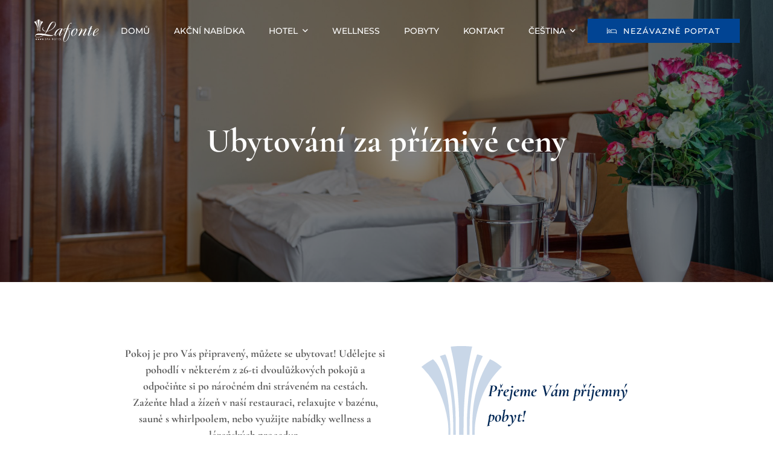

--- FILE ---
content_type: text/html; charset=UTF-8
request_url: https://www.hotel-lafonte.cz/ubytovani/
body_size: 188623
content:
<!DOCTYPE html><html lang="cs-CZ"><head><meta charset="UTF-8"><meta name="viewport" content="width=device-width, initial-scale=1"><link rel="profile" href="https://gmpg.org/xfn/11"><meta name='robots' content='index, follow, max-image-preview:large, max-snippet:-1, max-video-preview:-1' /><link rel="alternate" href="https://www.hotel-lafonte.cz/ubytovani/" hreflang="cs" /><link rel="alternate" href="https://www.hotel-lafonte.cz/de/unterkunft/" hreflang="de" /><link rel="alternate" href="https://www.hotel-lafonte.cz/en/accommodation/" hreflang="en" />  <script data-cfasync="false" data-pagespeed-no-defer>var gtm4wp_datalayer_name = "dataLayer";
	var dataLayer = dataLayer || [];</script> <title>Ubytování - Pokoje a apartmány - Hotel Lafonte **** Karlovy Vary</title><meta name="description" content="Ubytování v hotelu Lafonte**** nabízí dvoulůžkové, jednolůžkové pokoje a apartmán s balkónem v klidné části Karlových Varů." /><link rel="canonical" href="https://www.hotel-lafonte.cz/ubytovani/" /><meta property="og:locale" content="cs_CZ" /><meta property="og:locale:alternate" content="de_DE" /><meta property="og:locale:alternate" content="en_GB" /><meta property="og:type" content="article" /><meta property="og:title" content="Ubytování - Pokoje a apartmány - Hotel Lafonte **** Karlovy Vary" /><meta property="og:description" content="Ubytování v hotelu Lafonte**** nabízí dvoulůžkové, jednolůžkové pokoje a apartmán s balkónem v klidné části Karlových Varů." /><meta property="og:url" content="https://www.hotel-lafonte.cz/ubytovani/" /><meta property="og:site_name" content="Hotel Lafonte" /><meta property="article:modified_time" content="2026-01-06T18:16:58+00:00" /><meta name="twitter:card" content="summary_large_image" /><meta name="twitter:label1" content="Odhadovaná doba čtení" /><meta name="twitter:data1" content="3 minuty" /> <script type="application/ld+json" class="yoast-schema-graph">{"@context":"https://schema.org","@graph":[{"@type":"WebPage","@id":"https://www.hotel-lafonte.cz/ubytovani/","url":"https://www.hotel-lafonte.cz/ubytovani/","name":"Ubytování - Pokoje a apartmány - Hotel Lafonte **** Karlovy Vary","isPartOf":{"@id":"https://www.hotel-lafonte.cz/#website"},"primaryImageOfPage":{"@id":"https://www.hotel-lafonte.cz/ubytovani/#primaryimage"},"image":{"@id":"https://www.hotel-lafonte.cz/ubytovani/#primaryimage"},"thumbnailUrl":"https://www.hotel-lafonte.cz/wp-content/uploads/2021/08/fontaine.svg","datePublished":"2021-08-27T12:25:45+00:00","dateModified":"2026-01-06T18:16:58+00:00","description":"Ubytování v hotelu Lafonte**** nabízí dvoulůžkové, jednolůžkové pokoje a apartmán s balkónem v klidné části Karlových Varů.","breadcrumb":{"@id":"https://www.hotel-lafonte.cz/ubytovani/#breadcrumb"},"inLanguage":"cs","potentialAction":[{"@type":"ReadAction","target":["https://www.hotel-lafonte.cz/ubytovani/"]}]},{"@type":"ImageObject","inLanguage":"cs","@id":"https://www.hotel-lafonte.cz/ubytovani/#primaryimage","url":"https://www.hotel-lafonte.cz/wp-content/uploads/2021/08/fontaine.svg","contentUrl":"https://www.hotel-lafonte.cz/wp-content/uploads/2021/08/fontaine.svg","width":298,"height":397},{"@type":"BreadcrumbList","@id":"https://www.hotel-lafonte.cz/ubytovani/#breadcrumb","itemListElement":[{"@type":"ListItem","position":1,"name":"Domů","item":"https://www.hotel-lafonte.cz/"},{"@type":"ListItem","position":2,"name":"Ubytování"}]},{"@type":"WebSite","@id":"https://www.hotel-lafonte.cz/#website","url":"https://www.hotel-lafonte.cz/","name":"Hotel Lafonte","description":"Ubytování Karlovy Vary","publisher":{"@id":"https://www.hotel-lafonte.cz/#organization"},"potentialAction":[{"@type":"SearchAction","target":{"@type":"EntryPoint","urlTemplate":"https://www.hotel-lafonte.cz/?s={search_term_string}"},"query-input":{"@type":"PropertyValueSpecification","valueRequired":true,"valueName":"search_term_string"}}],"inLanguage":"cs"},{"@type":"Organization","@id":"https://www.hotel-lafonte.cz/#organization","name":"Hotel Lafonte**** Karlovy Vary","url":"https://www.hotel-lafonte.cz/","logo":{"@type":"ImageObject","inLanguage":"cs","@id":"https://www.hotel-lafonte.cz/#/schema/logo/image/","url":"https://www.hotel-lafonte.cz/wp-content/uploads/2021/08/lafonte-logo-blue.svg","contentUrl":"https://www.hotel-lafonte.cz/wp-content/uploads/2021/08/lafonte-logo-blue.svg","width":139,"height":50,"caption":"Hotel Lafonte**** Karlovy Vary"},"image":{"@id":"https://www.hotel-lafonte.cz/#/schema/logo/image/"}}]}</script> <link href='https://fonts.gstatic.com' crossorigin rel='preconnect' /><link rel="alternate" type="application/rss+xml" title="Hotel Lafonte &raquo; RSS zdroj" href="https://www.hotel-lafonte.cz/feed/" /><link rel="alternate" type="application/rss+xml" title="Hotel Lafonte &raquo; RSS komentářů" href="https://www.hotel-lafonte.cz/comments/feed/" /><style id='wp-img-auto-sizes-contain-inline-css' type='text/css'>img:is([sizes=auto i],[sizes^="auto," i]){contain-intrinsic-size:3000px 1500px}
/*# sourceURL=wp-img-auto-sizes-contain-inline-css */</style><style id='classic-theme-styles-inline-css' type='text/css'>/*! This file is auto-generated */
.wp-block-button__link{color:#fff;background-color:#32373c;border-radius:9999px;box-shadow:none;text-decoration:none;padding:calc(.667em + 2px) calc(1.333em + 2px);font-size:1.125em}.wp-block-file__button{background:#32373c;color:#fff;text-decoration:none}
/*# sourceURL=/wp-includes/css/classic-themes.min.css */</style><link rel='stylesheet' id='nuss-style-css' href='https://www.hotel-lafonte.cz/wp-content/themes/nuss/style.min.css' type='text/css' media='all' /><style id='nuss-style-inline-css' type='text/css'>.page-title-bg{background-image:url(https://www.hotel-lafonte.cz/wp-content/uploads/2021/08/124A0798-HDR.jpg)!important}.page-title-bg:before{background-color:rgba(0,0,0,0.5)!important}.lg-backdrop{}
/*# sourceURL=nuss-style-inline-css */</style><link rel='stylesheet' id='nuss-child-style-css' href='https://www.hotel-lafonte.cz/wp-content/themes/nuss-child/style.css' type='text/css' media='all' /><link rel='stylesheet' id='font-awesome-all-css' href='https://www.hotel-lafonte.cz/wp-content/themes/nuss/assets/libs/font-awesome/css/fontawesome-all.min.css' type='text/css' media='all' /><link rel='stylesheet' id='swiper-css' href='https://www.hotel-lafonte.cz/wp-content/plugins/elementor/assets/lib/swiper/v8/css/swiper.min.css' type='text/css' media='all' /><link rel='stylesheet' id='lightgallery-css' href='https://www.hotel-lafonte.cz/wp-content/themes/nuss/assets/libs/lightgallery/css/lightgallery.min.css' type='text/css' media='all' /><link rel='stylesheet' id='growl-css' href='https://www.hotel-lafonte.cz/wp-content/themes/nuss/assets/libs/growl/css/jquery.growl.min.css' type='text/css' media='all' /><link rel='stylesheet' id='nice-select-css' href='https://www.hotel-lafonte.cz/wp-content/cache/autoptimize/autoptimize_single_b83506d101e8a03948d5c01e83da2b8e.php' type='text/css' media='all' /><link rel='stylesheet' id='nuss-font-jost-css' href='https://www.hotel-lafonte.cz/wp-content/cache/autoptimize/autoptimize_single_39715a7e9e93eb269529a84a98a826ac.php' type='text/css' media='all' /><link rel='stylesheet' id='nuss-font-cormorant-css' href='https://www.hotel-lafonte.cz/wp-content/cache/autoptimize/autoptimize_single_4e98dfaee00bc3032ad09a5ba595d360.php' type='text/css' media='all' /><link rel='stylesheet' id='nuss-header-style-css' href='https://www.hotel-lafonte.cz/wp-content/uploads/nuss/header/header-01.css' type='text/css' media='all' /><link rel='stylesheet' id='nuss-main-css' href='https://www.hotel-lafonte.cz/wp-content/cache/autoptimize/autoptimize_single_ee01b5eee0281248cb5ef3caba2e0d79.php' type='text/css' media='all' /><link rel='stylesheet' id='elementor-icons-css' href='https://www.hotel-lafonte.cz/wp-content/plugins/elementor/assets/lib/eicons/css/elementor-icons.min.css' type='text/css' media='all' /><link rel='stylesheet' id='elementor-frontend-css' href='https://www.hotel-lafonte.cz/wp-content/plugins/elementor/assets/css/frontend.min.css' type='text/css' media='all' /><style id='elementor-frontend-inline-css' type='text/css'>.elementor-kit-4735{--e-global-color-primary:#1A1A1A;--e-global-color-secondary:#D7E2FF;--e-global-color-text:#5A5A5A;--e-global-color-accent:#014493;--e-global-typography-primary-font-family:"Jost";--e-global-typography-primary-font-weight:500;--e-global-typography-secondary-font-family:"Jost";--e-global-typography-secondary-font-weight:400;--e-global-typography-text-font-family:"Jost";--e-global-typography-text-font-weight:400;--e-global-typography-accent-font-family:"Cormorant Garamond";--e-global-typography-accent-font-weight:700;}.elementor-section.elementor-section-boxed > .elementor-container{max-width:1140px;}.e-con{--container-max-width:1140px;}.elementor-widget:not(:last-child){margin-block-end:20px;}.elementor-element{--widgets-spacing:20px 20px;--widgets-spacing-row:20px;--widgets-spacing-column:20px;}{}h1.entry-title{display:var(--page-title-display);}@media(max-width:1024px){.elementor-section.elementor-section-boxed > .elementor-container{max-width:1024px;}.e-con{--container-max-width:1024px;}}@media(max-width:767px){.elementor-section.elementor-section-boxed > .elementor-container{max-width:767px;}.e-con{--container-max-width:767px;}}
.elementor-5610 .elementor-element.elementor-element-a9cde09 > .elementor-container > .elementor-row{align-items:stretch;}.elementor-5610 .elementor-element.elementor-element-a9cde09 > .elementor-container{max-width:900px;}.elementor-5610 .elementor-element.elementor-element-a9cde09{margin-top:0px;margin-bottom:0px;padding:30px 30px 30px 30px;}.elementor-5610 .elementor-element.elementor-element-31eac35{width:var( --container-widget-width, 650px );max-width:650px;--container-widget-width:650px;--container-widget-flex-grow:0;text-align:center;font-family:var( --e-global-typography-accent-font-family ), Sans-serif;font-weight:var( --e-global-typography-accent-font-weight );}.elementor-5610 .elementor-element.elementor-element-31eac35 > .elementor-widget-container{margin:0px 0px 0px 0px;}.elementor-5610 .elementor-element.elementor-element-759e6a1 .nuss-ele-button:after{background-color:var( --e-global-color-accent );}.elementor-5610 .elementor-element.elementor-element-759e6a1 > .elementor-widget-container{margin:20px 0px 0px 0px;}.elementor-5610 .elementor-element.elementor-element-759e6a1 .nuss-ele-button{border-color:var( --e-global-color-accent );}.elementor-5610 .elementor-element.elementor-element-0c5c48c > .elementor-element-populated{margin:0px 0px 0px 0px;--e-column-margin-right:0px;--e-column-margin-left:0px;}.elementor-5610 .elementor-element.elementor-element-cbbbcc1 > .elementor-widget-container{margin:0px -40px 0px 0px;}.elementor-5610 .elementor-element.elementor-element-cbbbcc1 img{height:180px;opacity:0.21;}.elementor-bc-flex-widget .elementor-5610 .elementor-element.elementor-element-33d1ab1.elementor-column .elementor-widget-wrap{align-items:flex-end;}.elementor-5610 .elementor-element.elementor-element-33d1ab1.elementor-column.elementor-element[data-element_type="column"] > .elementor-widget-wrap.elementor-element-populated{align-content:flex-end;align-items:flex-end;}.elementor-5610 .elementor-element.elementor-element-33d1ab1 > .elementor-element-populated{margin:0px 0px 0px 0px;--e-column-margin-right:0px;--e-column-margin-left:0px;}.elementor-5610 .elementor-element.elementor-element-3eb842c{width:var( --container-widget-width, 650px );max-width:650px;--container-widget-width:650px;--container-widget-flex-grow:0;text-align:left;}.elementor-5610 .elementor-element.elementor-element-3eb842c > .elementor-widget-container{margin:0px 0px 40px -40px;}.elementor-5610 .elementor-element.elementor-element-35e77be > .elementor-container > .elementor-row{align-items:stretch;}.elementor-5610 .elementor-element.elementor-element-35e77be{border-style:solid;border-width:0px 0px 0px 0px;box-shadow:5px 0px 15px 0px rgba(0, 0, 0, 0.15);transition:background 0.3s, border 0.3s, border-radius 0.3s, box-shadow 0.3s;margin-top:60px;margin-bottom:20px;}.elementor-5610 .elementor-element.elementor-element-35e77be, .elementor-5610 .elementor-element.elementor-element-35e77be > .elementor-background-overlay{border-radius:0px 0px 0px 0px;}.elementor-5610 .elementor-element.elementor-element-35e77be > .elementor-background-overlay{transition:background 0.3s, border-radius 0.3s, opacity 0.3s;}.elementor-5610 .elementor-element.elementor-element-7d9f951 > .elementor-element-populated >  .elementor-background-overlay{background-color:#00000047;opacity:0;}.elementor-5610 .elementor-element.elementor-element-7d9f951 > .elementor-element-populated > .elementor-background-overlay{mix-blend-mode:overlay;transition:background 0.6s, border-radius 0.3s, opacity 0.6s;}.elementor-5610 .elementor-element.elementor-element-7d9f951:hover > .elementor-element-populated >  .elementor-background-overlay{filter:brightness( 100% ) contrast( 100% ) saturate( 100% ) blur( 0px ) hue-rotate( 0deg );}.elementor-5610 .elementor-element.elementor-element-7d9f951 > .elementor-element-populated{transition:background 0.7s, border 0.3s, border-radius 0.3s, box-shadow 0.3s;}.elementor-5610 .elementor-element.elementor-element-272847f .elementor-widget-container{display:flex;justify-content:center;}.elementor-5610 .elementor-element.elementor-element-8555639 > .elementor-element-populated.elementor-element-populated{padding:30px 30px 30px 30px;}.elementor-5610 .elementor-element.elementor-element-f21cdf7 > .elementor-container > .elementor-row{align-items:stretch;}.elementor-5610 .elementor-element.elementor-element-111703f .heading-secondary{font-family:var( --e-global-typography-primary-font-family ), Sans-serif;font-weight:var( --e-global-typography-primary-font-weight );}.elementor-5610 .elementor-element.elementor-element-111703f .heading-secondary:before{width:40px;height:1px;background:#5a5a5a;}body:not(.rtl) .elementor-5610 .elementor-element.elementor-element-111703f .heading-secondary:before{margin-right:25px;}body.rtl .elementor-5610 .elementor-element.elementor-element-111703f .heading-secondary:before{margin-left:25px;}.elementor-5610 .elementor-element.elementor-element-dcc255a > .elementor-widget-container{margin:20px 0px 20px 0px;}.elementor-5610 .elementor-element.elementor-element-dcc255a .list-header{align-items:center;}.elementor-5610 .elementor-element.elementor-element-dcc255a .nuss-icon{color:var( --e-global-color-accent );}.elementor-5610 .elementor-element.elementor-element-dcc255a .nuss-icon svg{fill:var( --e-global-color-accent );}.elementor-5610 .elementor-element.elementor-element-c92c84c .nuss-ele-button:after{background-color:var( --e-global-color-accent );}.elementor-5610 .elementor-element.elementor-element-c92c84c > .elementor-widget-container{margin:20px 0px 0px 0px;}.elementor-5610 .elementor-element.elementor-element-c92c84c .nuss-ele-button:hover{border-color:var( --e-global-color-primary );}.elementor-5610 .elementor-element.elementor-element-8e87254 > .elementor-container > .elementor-row{align-items:stretch;}.elementor-5610 .elementor-element.elementor-element-8e87254{border-style:solid;border-width:0px 0px 0px 0px;box-shadow:-5px 0px 10px 0px rgba(0, 0, 0, 0.15);margin-top:20px;margin-bottom:20px;}.elementor-5610 .elementor-element.elementor-element-dd025f2 > .elementor-element-populated.elementor-element-populated{padding:30px 30px 30px 30px;}.elementor-5610 .elementor-element.elementor-element-6f14bfb > .elementor-container > .elementor-row{align-items:stretch;}.elementor-5610 .elementor-element.elementor-element-940d50f .heading-secondary{font-family:var( --e-global-typography-primary-font-family ), Sans-serif;font-weight:var( --e-global-typography-primary-font-weight );}.elementor-5610 .elementor-element.elementor-element-940d50f .heading-secondary:before{width:40px;height:1px;background:#5a5a5a;}body:not(.rtl) .elementor-5610 .elementor-element.elementor-element-940d50f .heading-secondary:before{margin-right:25px;}body.rtl .elementor-5610 .elementor-element.elementor-element-940d50f .heading-secondary:before{margin-left:25px;}.elementor-5610 .elementor-element.elementor-element-2c4ac07 > .elementor-widget-container{margin:20px 0px 20px 0px;}.elementor-5610 .elementor-element.elementor-element-2c4ac07 .list-header{align-items:center;}.elementor-5610 .elementor-element.elementor-element-2c4ac07 .nuss-icon{color:var( --e-global-color-accent );}.elementor-5610 .elementor-element.elementor-element-2c4ac07 .nuss-icon svg{fill:var( --e-global-color-accent );}.elementor-5610 .elementor-element.elementor-element-3388763 .nuss-ele-button:after{background-color:var( --e-global-color-accent );}.elementor-5610 .elementor-element.elementor-element-3388763 > .elementor-widget-container{margin:20px 0px 0px 0px;}.elementor-5610 .elementor-element.elementor-element-3388763 .nuss-ele-button:hover{border-color:var( --e-global-color-primary );}.elementor-5610 .elementor-element.elementor-element-243932a > .elementor-element-populated >  .elementor-background-overlay{background-color:#00000047;opacity:0;}.elementor-5610 .elementor-element.elementor-element-243932a > .elementor-element-populated > .elementor-background-overlay{mix-blend-mode:overlay;transition:background 0.6s, border-radius 0.3s, opacity 0.6s;}.elementor-5610 .elementor-element.elementor-element-243932a:hover > .elementor-element-populated >  .elementor-background-overlay{filter:brightness( 100% ) contrast( 100% ) saturate( 100% ) blur( 0px ) hue-rotate( 0deg );}.elementor-5610 .elementor-element.elementor-element-243932a > .elementor-element-populated{transition:background 0.7s, border 0.3s, border-radius 0.3s, box-shadow 0.3s;}.elementor-5610 .elementor-element.elementor-element-6d69118 .elementor-widget-container{display:flex;justify-content:center;}.elementor-5610 .elementor-element.elementor-element-4f52a3e > .elementor-container > .elementor-row{align-items:stretch;}.elementor-5610 .elementor-element.elementor-element-4f52a3e{border-style:solid;border-width:0px 0px 0px 0px;box-shadow:5px 0px 10px 0px rgba(0, 0, 0, 0.15);margin-top:20px;margin-bottom:20px;}.elementor-5610 .elementor-element.elementor-element-1d479a3 > .elementor-element-populated >  .elementor-background-overlay{background-color:#00000047;opacity:0;}.elementor-5610 .elementor-element.elementor-element-1d479a3 > .elementor-element-populated > .elementor-background-overlay{mix-blend-mode:overlay;transition:background 0.6s, border-radius 0.3s, opacity 0.6s;}.elementor-5610 .elementor-element.elementor-element-1d479a3:hover > .elementor-element-populated >  .elementor-background-overlay{filter:brightness( 100% ) contrast( 100% ) saturate( 100% ) blur( 0px ) hue-rotate( 0deg );}.elementor-5610 .elementor-element.elementor-element-1d479a3 > .elementor-element-populated{transition:background 0.7s, border 0.3s, border-radius 0.3s, box-shadow 0.3s;}.elementor-5610 .elementor-element.elementor-element-d3e6d90 .elementor-widget-container{display:flex;justify-content:center;}.elementor-5610 .elementor-element.elementor-element-b7eb54f > .elementor-element-populated.elementor-element-populated{padding:30px 30px 30px 30px;}.elementor-5610 .elementor-element.elementor-element-33c15aa > .elementor-container > .elementor-row{align-items:stretch;}.elementor-5610 .elementor-element.elementor-element-d9f3eb2 .heading-secondary{font-family:var( --e-global-typography-primary-font-family ), Sans-serif;font-weight:var( --e-global-typography-primary-font-weight );}.elementor-5610 .elementor-element.elementor-element-d9f3eb2 .heading-secondary:before{width:40px;height:1px;background:#5a5a5a;}body:not(.rtl) .elementor-5610 .elementor-element.elementor-element-d9f3eb2 .heading-secondary:before{margin-right:25px;}body.rtl .elementor-5610 .elementor-element.elementor-element-d9f3eb2 .heading-secondary:before{margin-left:25px;}.elementor-5610 .elementor-element.elementor-element-ca911ad > .elementor-widget-container{margin:20px 0px 20px 0px;}.elementor-5610 .elementor-element.elementor-element-ca911ad .list-header{align-items:center;}.elementor-5610 .elementor-element.elementor-element-ca911ad .nuss-icon{color:var( --e-global-color-accent );}.elementor-5610 .elementor-element.elementor-element-ca911ad .nuss-icon svg{fill:var( --e-global-color-accent );}.elementor-5610 .elementor-element.elementor-element-a9a02cd .nuss-ele-button:after{background-color:var( --e-global-color-accent );}.elementor-5610 .elementor-element.elementor-element-a9a02cd > .elementor-widget-container{margin:20px 0px 0px 0px;}.elementor-5610 .elementor-element.elementor-element-a9a02cd .nuss-ele-button:hover{border-color:var( --e-global-color-primary );}.elementor-5610 .elementor-element.elementor-element-48b36d2 > .elementor-container > .elementor-row{align-items:stretch;}.elementor-5610 .elementor-element.elementor-element-a3cc077.elementor-column > .elementor-widget-wrap{justify-content:center;}.elementor-5610 .elementor-element.elementor-element-f918400 > .elementor-widget-container{margin:40px 0px 40px 0px;}.elementor-5610 .elementor-element.elementor-element-f918400{text-align:center;}.elementor-5610 .elementor-element.elementor-element-f918400 .heading-secondary:before{width:40px;height:1px;background:#5a5a5a;}body:not(.rtl) .elementor-5610 .elementor-element.elementor-element-f918400 .heading-secondary:before{margin-right:25px;}body.rtl .elementor-5610 .elementor-element.elementor-element-f918400 .heading-secondary:before{margin-left:25px;}.elementor-5610 .elementor-element.elementor-element-48714e0 > .elementor-container > .elementor-row{align-items:stretch;}.elementor-5610 .elementor-element.elementor-element-455f1e5 > .elementor-element-populated{border-style:solid;border-width:0px 0px 0px 0px;border-color:var( --e-global-color-accent );box-shadow:0px 0px 15px 0px rgba(0, 0, 0, 0.15);}.elementor-5610 .elementor-element.elementor-element-965c06f > .elementor-widget-container{padding:0px 0px 0px 0px;}.elementor-5610 .elementor-element.elementor-element-965c06f th{font-family:"Jost", Sans-serif;font-weight:500;padding:5px 5px 5px 5px;text-align:center;}.elementor-5610 .elementor-element.elementor-element-965c06f td{font-family:"Jost", Sans-serif;font-size:16px;font-weight:400;padding:5px 5px 5px 5px;text-align:center;}.elementor-5610 .elementor-element.elementor-element-f81df45 > .elementor-widget-container{background-color:var( --e-global-color-accent );padding:20px 20px 20px 20px;}.elementor-5610 .elementor-element.elementor-element-f81df45 .layout-block .item + .item{margin-top:14px;}.elementor-5610 .elementor-element.elementor-element-f81df45 .layout-columns .item:nth-child(2) ~ .item{margin-top:14px;}.elementor-5610 .elementor-element.elementor-element-f81df45 .name{color:#D7E2FF;}.elementor-5610 .elementor-element.elementor-element-f81df45 .value{color:#FFFFFF;}.elementor-5610 .elementor-element.elementor-element-f81df45 .item + .item:before{background:#FFFFFF;}.elementor-5610 .elementor-element.elementor-element-965ee78 > .elementor-widget-container{background-color:var( --e-global-color-accent );margin:0px 0px 0px 0px;padding:20px 0px 10px 20px;}.elementor-5610 .elementor-element.elementor-element-965ee78{font-size:12px;color:var( --e-global-color-secondary );}@media(max-width:767px){.elementor-5610 .elementor-element.elementor-element-965c06f th{font-size:12px;}.elementor-5610 .elementor-element.elementor-element-965c06f td{font-size:10px;}}@media(min-width:768px){.elementor-5610 .elementor-element.elementor-element-4e3dd5d{width:51.726%;}.elementor-5610 .elementor-element.elementor-element-0c5c48c{width:19.684%;}.elementor-5610 .elementor-element.elementor-element-33d1ab1{width:27.456%;}}
/*# sourceURL=elementor-frontend-inline-css */</style><link rel='stylesheet' id='font-awesome-5-all-css' href='https://www.hotel-lafonte.cz/wp-content/plugins/elementor/assets/lib/font-awesome/css/all.min.css' type='text/css' media='all' /><link rel='stylesheet' id='font-awesome-4-shim-css' href='https://www.hotel-lafonte.cz/wp-content/plugins/elementor/assets/lib/font-awesome/css/v4-shims.min.css' type='text/css' media='all' /><link rel='stylesheet' id='widget-image-css' href='https://www.hotel-lafonte.cz/wp-content/plugins/elementor/assets/css/widget-image.min.css' type='text/css' media='all' /><link rel='stylesheet' id='ekit-widget-styles-css' href='https://www.hotel-lafonte.cz/wp-content/cache/autoptimize/autoptimize_single_ec66d9b998acb839ef913a5e9695f5a4.php' type='text/css' media='all' /><link rel='stylesheet' id='ekit-responsive-css' href='https://www.hotel-lafonte.cz/wp-content/cache/autoptimize/autoptimize_single_f3d8ff22b7d0ad10a6aeca382d78ddd1.php' type='text/css' media='all' /><link rel='stylesheet' id='eael-general-css' href='https://www.hotel-lafonte.cz/wp-content/plugins/essential-addons-for-elementor-lite/assets/front-end/css/view/general.min.css' type='text/css' media='all' /><link rel='stylesheet' id='elementor-gf-local-jost-css' href='https://www.hotel-lafonte.cz/wp-content/cache/autoptimize/autoptimize_single_49cb4f7862afc958947fe53db3bbbfac.php' type='text/css' media='all' /><link rel='stylesheet' id='elementor-gf-local-cormorantgaramond-css' href='https://www.hotel-lafonte.cz/wp-content/cache/autoptimize/autoptimize_single_2d1810d45e5585fbdb17790db1216d2d.php' type='text/css' media='all' /> <script defer type="text/javascript" src="https://www.hotel-lafonte.cz/wp-includes/js/jquery/jquery.min.js" id="jquery-core-js"></script> <script defer type="text/javascript" src="https://www.hotel-lafonte.cz/wp-includes/js/jquery/jquery-migrate.min.js" id="jquery-migrate-js"></script> <script defer type="text/javascript" src="https://www.hotel-lafonte.cz/wp-content/plugins/elementor/assets/lib/font-awesome/js/v4-shims.min.js" id="font-awesome-4-shim-js"></script> <link rel="https://api.w.org/" href="https://www.hotel-lafonte.cz/wp-json/" /><link rel="alternate" title="JSON" type="application/json" href="https://www.hotel-lafonte.cz/wp-json/wp/v2/pages/5610" /><link rel="EditURI" type="application/rsd+xml" title="RSD" href="https://www.hotel-lafonte.cz/xmlrpc.php?rsd" /><meta name="generator" content="WordPress 6.9" /><link rel='shortlink' href='https://www.hotel-lafonte.cz/?p=5610' />  <script data-cfasync="false" data-pagespeed-no-defer>var dataLayer_content = {"pagePostType":"page","pagePostType2":"single-page","pagePostAuthor":"admin"};
	dataLayer.push( dataLayer_content );</script> <script data-cfasync="false" data-pagespeed-no-defer>(function(w,d,s,l,i){w[l]=w[l]||[];w[l].push({'gtm.start':
new Date().getTime(),event:'gtm.js'});var f=d.getElementsByTagName(s)[0],
j=d.createElement(s),dl=l!='dataLayer'?'&l='+l:'';j.async=true;j.src=
'//www.googletagmanager.com/gtm.js?id='+i+dl;f.parentNode.insertBefore(j,f);
})(window,document,'script','dataLayer','GTM-KDX7HKT');</script> <meta name="generator" content="Elementor 3.32.1; features: additional_custom_breakpoints; settings: css_print_method-internal, google_font-enabled, font_display-auto"><style type="text/css">.recentcomments a{display:inline !important;padding:0 !important;margin:0 !important;}</style><style>.e-con.e-parent:nth-of-type(n+4):not(.e-lazyloaded):not(.e-no-lazyload),
				.e-con.e-parent:nth-of-type(n+4):not(.e-lazyloaded):not(.e-no-lazyload) * {
					background-image: none !important;
				}
				@media screen and (max-height: 1024px) {
					.e-con.e-parent:nth-of-type(n+3):not(.e-lazyloaded):not(.e-no-lazyload),
					.e-con.e-parent:nth-of-type(n+3):not(.e-lazyloaded):not(.e-no-lazyload) * {
						background-image: none !important;
					}
				}
				@media screen and (max-height: 640px) {
					.e-con.e-parent:nth-of-type(n+2):not(.e-lazyloaded):not(.e-no-lazyload),
					.e-con.e-parent:nth-of-type(n+2):not(.e-lazyloaded):not(.e-no-lazyload) * {
						background-image: none !important;
					}
				}</style><link rel="icon" href="https://www.hotel-lafonte.cz/wp-content/uploads/2021/08/cropped-lafonte-icon-1-32x32.png" sizes="32x32" /><link rel="icon" href="https://www.hotel-lafonte.cz/wp-content/uploads/2021/08/cropped-lafonte-icon-1-192x192.png" sizes="192x192" /><link rel="apple-touch-icon" href="https://www.hotel-lafonte.cz/wp-content/uploads/2021/08/cropped-lafonte-icon-1-180x180.png" /><meta name="msapplication-TileImage" content="https://www.hotel-lafonte.cz/wp-content/uploads/2021/08/cropped-lafonte-icon-1-270x270.png" /><style id="kirki-inline-styles">.site-logo img{max-width:110px;}.page-loading-effect{background-color:#fff;}.nuss-ldef-circle > span,.nuss-ldef-facebook span,.nuss-ldef-heart span,.nuss-ldef-heart span:after, .nuss-ldef-heart span:before,.nuss-ldef-roller span:after,.nuss-ldef-default span,.nuss-ldef-ellipsis span, .nuss-ldef-grid span,.nuss-ldef-spinner span:after{background-color:#014493;}.nuss-ldef-ripple span{border-color:#014493;}.nuss-ldef-dual-ring:after,.nuss-ldef-ring span,.nuss-ldef-hourglass:after{border-top-color:#014493;}.nuss-ldef-dual-ring:after,.nuss-ldef-hourglass:after{border-bottom-color:#014493;}body{font-family:Montserrat;font-size:18px;font-weight:400;letter-spacing:inherit;line-height:1.5;color:#5a5a5a;}h1,h2,h3,h4,h5,h6,.heading-font,strong{font-family:Cormorant Garamond;font-weight:700;letter-spacing:inherit;line-height:inherit;color:#002755;}h1{font-size:64px;}h2{font-size:48px;}h3{font-size:36px;}h4{font-size:28px;}h5{font-size:22px;}h6{font-size:18px;}#commentform #wp-comment-cookies-consent:checked:before,.nuss-pagination ul li .page-numbers.current, .nuss-pagination ul li a:focus, .nuss-pagination ul li a:hover, .woocommerce nav.woocommerce-pagination ul li .page-numbers.current, .woocommerce nav.woocommerce-pagination ul li a:focus, .woocommerce nav.woocommerce-pagination ul li a:hover, .nuss-swiper.nav-style-04 .swiper-nav-button:hover,.nuss-swiper.pagination-style-04 .fraction,.nuss-swiper.pagination-style-06 .fraction, .list-category li.active a,.payment-method-wrap .radio.active i,.datepick-month-row .datepick-cmd:hover, .datepick-month td .datepick-today,.regular-price,.product-quantity .btn-quantity:hover i,.accent-color,.nuss-swiper .swiper-pagination-bullet:hover, .nuss-swiper .swiper-pagination-bullet.swiper-pagination-bullet-active, .woocommerce-info:before,.woocommerce .checkout.woocommerce-checkout #order_review table tfoot tr.order-total td .amount, .woocommerce-info a.showcoupon,.nuss-blog-categories li.active a,.nuss-pagination li .page-numbers.current, .nuss-pagination li a:hover,.uxper-notice mark{color:#014493;}.list-category li.active a,.payment-method-wrap .radio.active,.calendar .calendar-legend-item.calendar--selected .calendar-box,.woocommerce .inner-action-form .coupon input, .woocommerce input#submit,.woocommerce a.button,.nuss-swiper.pagination-style-05 .swiper-pagination-bullet:hover:after, .woocommerce button.button, .woocommerce input.button,.woocommerce-info,.nuss-blog-categories li.active a, .wp-block-search .wp-block-search__button, .nuss-swiper .swiper-nav-button:hover,blockquote, select:focus,textarea:focus, input[type="text"]:focus,input[type="email"]:focus, input[type="password"]:focus,input[type="number"]:focus, input[type="search"]:focus{border-color:#014493;}.accent-background,.calendar .calendar-legend-item.calendar--today .calendar-box,.datepick-month td .datepick-selected.datepick-highlight.datepick-today,.datepick-month td .datepick-today:after, .datepick-month td .datepick-selected,.datepick-month td a:hover,.datepick-month td a:hover,.woocommerce input#submit,.woocommerce .wc-proceed-to-checkout a.checkout-button,.woocommerce a.button, .woocommerce button.button, .woocommerce input.button,.woocommerce .checkout_coupon .button,.nuss-swiper.pagination-style-08 .swiper-pagination-container .swiper-pagination-bullet-active .title:before,.nuss-elementor-loading.elementor-section-boxed:after, .nuss-elementor-loading:not(.elementor-section-boxed) > .elementor-widget-container:after, .nuss-elementor-loading:not(.elementor-section-boxed) > .elementor-widget-wrap:after, .nuss-elementor-loading:not(.elementor-section-boxed) > .elementor-container:after, .page-links .post-page-numbers.current,.nuss-blog .sticky .post-title span,.page-scroll-up,.widget_calendar #today,.widget .tagcloud a:hover,.widget_search .search-submit:hover,.nuss-swiper .swiper-nav-button:hover, .widget_product_search .search-submit:hover,.search-form .search-submit:hover,.single .post-tags a:hover,.wp-block-search .wp-block-search__button,.wp-block-tag-cloud a:hover{background-color:#014493;}.uxper-dual-ring:after{border-top-color:#014493;border-bottom-color:#014493;}a{color:#1a1a1a;}a:hover,a:focus,.widget_rss li a:hover{color:#014493;}.nuss-button{font-size:15px;letter-spacing:1px;line-height:1.4;text-transform:uppercase;}.nuss-button.underline{color:#1a1a1a;padding-top:0px;padding-right:0px;padding-bottom:6px;padding-left:0px;border-style:solid;border-color:#014493;border-top-width:0px;border-right-width:0px;border-bottom-width:1px;border-left-width:0px;-webkit-border-radius:0px;-moz-border-radius:0px;border-radius:0px;}.nuss-button.underline:hover,.nuss-button.underline:focus{color:#014493;}.nuss-button.full-filled{color:#ffffff;background-color:#014493;padding-top:11px;padding-right:32px;padding-bottom:11px;padding-left:32px;border-style:none;-webkit-border-radius:0px;-moz-border-radius:0px;border-radius:0px;}.nuss-button.full-filled:hover,.nuss-button.full-filled:focus{color:#ffffff;}.nuss-button.full-filled:hover{background-color:#002755;}.nuss-button.line{color:#1a1a1a;padding-top:11px;padding-right:32px;padding-bottom:11px;padding-left:32px;border-style:solid;border-color:#014493;border-top-width:1px;border-right-width:1px;border-bottom-width:1px;border-left-width:1px;-webkit-border-radius:0px;-moz-border-radius:0px;border-radius:0px;}.nuss-button.line:hover,.nuss-button.line:focus{color:#014493;}html{background-color:#ffffff;background-repeat:no-repeat;background-position:left top;background-attachment:scroll;-webkit-background-size:auto;-moz-background-size:auto;-ms-background-size:auto;-o-background-size:auto;background-size:auto;}.error404{background:#fff;background-color:#fff;background-repeat:no-repeat;background-position:center center;background-attachment:fixed;-webkit-background-size:cover;-moz-background-size:cover;-ms-background-size:cover;-o-background-size:cover;background-size:cover;}header.site-header .header-main{padding-top:20px;padding-bottom:20px;border-bottom-style:none;}header.site-header .header-button-01 a:hover{background-color:#006bea;}header.site-header .header-button-01 a.nuss-button{border-style:none;text-transform:uppercase;max-width:300px;padding-top:11px;padding-right:32px;padding-bottom:11px;padding-left:32px;-webkit-border-radius:0px;-moz-border-radius:0px;border-radius:0px;}header.site-header .header-button-02 a.nuss-button{color:#fff;background-color:#014493;border-style:none;text-transform:uppercase;max-width:100px;padding-top:29px;padding-right:28px;padding-bottom:29px;padding-left:28px;-webkit-border-radius:0px;-moz-border-radius:0px;border-radius:0px;}.ux-element.desktop-menu .menu>li>a{font-size:14px;padding-top:20px;padding-right:20px;padding-bottom:20px;padding-left:20px;}header.site-header .ux-element.canvas-menu .bg-overlay{background-color:rgba( 0, 0, 0, 0.8);}.ux-element.canvas-menu .icon-menu{color:#1a1a1a;border-style:none;padding-top:0px;padding-right:0px;padding-bottom:0px;padding-left:0px;}header.site-header.header-dark .icon-menu .line, header.site-header.header-dark .btn-close .line{stroke:#1a1a1a;}header.site-header .ux-element.canvas-mb-menu .bg-overlay{background-color:rgba( 0, 0, 0, 0.8);}.ux-element.canvas-mb-menu .icon-menu{color:#1a1a1a;border-style:none;padding-top:0px;padding-right:0px;padding-bottom:0px;padding-left:0px;}.ux-element.header-lang .inner-lang{border-style:none;padding-top:0px;padding-right:0px;padding-bottom:0px;padding-left:0px;}.ux-element.header-search-icon .icon-search a{color:#ffffff;font-size:16px;border-style:none;padding-top:0px;padding-right:0px;padding-bottom:0px;padding-left:0px;-webkit-border-radius:0px;-moz-border-radius:0px;border-radius:0px;}.ux-element.header-search-input .area-search{border-style:solid;border-width:1px;border-color:#666666;}.ux-element.header-search-input .input-search{padding-top:8px;padding-right:50px;padding-bottom:8px;padding-left:10px;-webkit-border-radius:0px;-moz-border-radius:0px;border-radius:0px;}.ux-element.header-search-input{width:70%;}.ux-element.header-search-input .icon-search{font-size:16px;color:#b95c47;}.ux-element.header-device>span{background:#0d0909;width:1px;height:30px;-webkit-border-radius:0px;-moz-border-radius:0px;border-radius:0px;}.header-custom-html-01{padding-top:0px;padding-bottom:0px;padding-right:0px;font-size:18;line-height:1.75;}.header-custom-html-02{padding-top:0px;padding-right:0px;padding-bottom:0px;padding-left:0px;font-size:16px;line-height:1.75;}.blog .nuss-blog .post-title a{font-size:36px;letter-spacing:inherit;line-height:1.211;}.single-post .post-title .entry-title{font-size:42px;letter-spacing:inherit;line-height:1.211;}.page-title.page-title-01 .page-title-bg{background:rgba(0, 0, 0, 0);background-color:rgba(0, 0, 0, 0);background-repeat:no-repeat;background-position:center center;background-attachment:scroll;-webkit-background-size:cover;-moz-background-size:cover;-ms-background-size:cover;-o-background-size:cover;background-size:cover;}.page-title.page-title-01 .page-title-bg:before{background-color:rgba(0, 0, 0, 0);}.page-title.page-title-01 .page-title-inner{border-bottom-width:0px;border-bottom-color:rgba(0, 0, 0, 0);padding-top:60px;padding-bottom:60px;}.page-title.page-title-01{margin-bottom:0px;}.page-title.page-title-01 .heading{font-size:56px;line-height:1.211;color:#1a1a1a;}.page-title.page-title-01 .nuss_breadcrumb li, .page-title.page-title-01 .nuss_breadcrumb li a{font-size:16px;line-height:1.75;}.page-title.page-title-01 .nuss_breadcrumb li{color:#1a1a1a;}.page-title.page-title-01 .nuss_breadcrumb a{color:#5a5a5a;}.page-title.page-title-01 .nuss_breadcrumb a:hover{color:#1a1a1a;}.page-title.page-title-01 .nuss_breadcrumb li + li:before{color:#5a5a5a;}.page-title.page-title-02 .page-title-bg{background-repeat:no-repeat;background-position:center center;background-attachment:scroll;-webkit-background-size:cover;-moz-background-size:cover;-ms-background-size:cover;-o-background-size:cover;background-size:cover;}.page-title.page-title-02 .page-title-bg:before{background-color:rgba(0, 0, 0, 0);}.page-title.page-title-02 .page-title-inner{border-bottom-width:0px;border-bottom-color:rgba(0, 0, 0, 0);padding-top:60px;padding-bottom:60px;}.page-title.page-title-02{margin-bottom:0px;}.page-title.page-title-02 .heading{font-size:56px;font-weight:700;line-height:1.211;color:#1a1a1a;}.page-title.page-title-02 .nuss_breadcrumb li, .page-title.page-title-02 .nuss_breadcrumb li a{font-size:16px;font-weight:400;line-height:1.75;}.page-title.page-title-02 .nuss_breadcrumb li{color:#1a1a1a;}.page-title.page-title-02 .nuss_breadcrumb a{color:#5a5a5a;}.page-title.page-title-02 .nuss_breadcrumb a:hover{color:#1a1a1a;}.page-title.page-title-02 .nuss_breadcrumb li + li:before{color:#5a5a5a;}.page-title.page-title-03 .page-title-bg{background:#a7a7a7;background-color:#a7a7a7;background-repeat:no-repeat;background-position:center center;background-attachment:scroll;-webkit-background-size:cover;-moz-background-size:cover;-ms-background-size:cover;-o-background-size:cover;background-size:cover;}.page-title.page-title-03 .page-title-bg:before{background-color:rgba(0, 0, 0, 0);}.page-title.page-title-03 .page-title-inner{border-bottom-width:0px;border-bottom-color:rgba(0, 0, 0, 0);padding-top:200px;padding-bottom:200px;}.page-title.page-title-03{margin-bottom:60px;}.page-title.page-title-03 .heading{font-size:56px;line-height:1.211;color:#fff;}.page-title.page-title-03 .nuss_breadcrumb li, .page-title.page-title-03 .nuss_breadcrumb li a{font-size:16px;line-height:1.75;}.page-title.page-title-03 .nuss_breadcrumb li{color:#1a1a1a;}.page-title.page-title-03 .nuss_breadcrumb a{color:#5a5a5a;}.page-title.page-title-03 .nuss_breadcrumb a:hover{color:#1a1a1a;}.page-title.page-title-03 .nuss_breadcrumb li + li:before{color:#5a5a5a;}@media (min-width: 992px){#secondary.sidebar-single-post{flex-basis:370px;max-width:370px;}}@media (max-width: 1199px){.page-title.page-title-01 .page-title-inner .heading{font-size:56px;}.page-title.page-title-01 .page-title-inner{padding-top:60px;padding-bottom:60px;}.page-title.page-title-02 .page-title-inner .heading{font-size:56px;}.page-title.page-title-02 .page-title-inner{padding-top:60px;padding-bottom:60px;}.page-title.page-title-03 .page-title-inner .heading{font-size:56px;}.page-title.page-title-03 .page-title-inner{padding-top:160px;padding-bottom:160px;}}@media (max-width: 991px){.page-title.page-title-01 .page-title-inner .heading{font-size:56px;}.page-title.page-title-01 .page-title-inner{padding-top:60px;padding-bottom:60px;}.page-title.page-title-02 .page-title-inner .heading{font-size:56px;}.page-title.page-title-02 .page-title-inner{padding-top:60px;padding-bottom:60px;}.page-title.page-title-03 .page-title-inner .heading{font-size:56px;}.page-title.page-title-03 .page-title-inner{padding-top:160px;padding-bottom:160px;}}@media (max-width: 767px){.page-title.page-title-01 .page-title-inner .heading{font-size:42px;}.page-title.page-title-01 .page-title-inner{padding-top:50px;padding-bottom:50px;}.page-title.page-title-02 .page-title-inner .heading{font-size:42px;}.page-title.page-title-02 .page-title-inner{padding-top:50px;padding-bottom:50px;}.page-title.page-title-03 .page-title-inner .heading{font-size:42px;}.page-title.page-title-03 .page-title-inner{padding-top:140px;padding-bottom:140px;}}/* cyrillic-ext */
@font-face {
  font-family: 'Montserrat';
  font-style: italic;
  font-weight: 200;
  font-display: swap;
  src: url(https://www.hotel-lafonte.cz/wp-content/fonts/montserrat/JTUQjIg1_i6t8kCHKm459WxRxC7mw9c.woff2) format('woff2');
  unicode-range: U+0460-052F, U+1C80-1C8A, U+20B4, U+2DE0-2DFF, U+A640-A69F, U+FE2E-FE2F;
}
/* cyrillic */
@font-face {
  font-family: 'Montserrat';
  font-style: italic;
  font-weight: 200;
  font-display: swap;
  src: url(https://www.hotel-lafonte.cz/wp-content/fonts/montserrat/JTUQjIg1_i6t8kCHKm459WxRzS7mw9c.woff2) format('woff2');
  unicode-range: U+0301, U+0400-045F, U+0490-0491, U+04B0-04B1, U+2116;
}
/* vietnamese */
@font-face {
  font-family: 'Montserrat';
  font-style: italic;
  font-weight: 200;
  font-display: swap;
  src: url(https://www.hotel-lafonte.cz/wp-content/fonts/montserrat/JTUQjIg1_i6t8kCHKm459WxRxi7mw9c.woff2) format('woff2');
  unicode-range: U+0102-0103, U+0110-0111, U+0128-0129, U+0168-0169, U+01A0-01A1, U+01AF-01B0, U+0300-0301, U+0303-0304, U+0308-0309, U+0323, U+0329, U+1EA0-1EF9, U+20AB;
}
/* latin-ext */
@font-face {
  font-family: 'Montserrat';
  font-style: italic;
  font-weight: 200;
  font-display: swap;
  src: url(https://www.hotel-lafonte.cz/wp-content/fonts/montserrat/JTUQjIg1_i6t8kCHKm459WxRxy7mw9c.woff2) format('woff2');
  unicode-range: U+0100-02BA, U+02BD-02C5, U+02C7-02CC, U+02CE-02D7, U+02DD-02FF, U+0304, U+0308, U+0329, U+1D00-1DBF, U+1E00-1E9F, U+1EF2-1EFF, U+2020, U+20A0-20AB, U+20AD-20C0, U+2113, U+2C60-2C7F, U+A720-A7FF;
}
/* latin */
@font-face {
  font-family: 'Montserrat';
  font-style: italic;
  font-weight: 200;
  font-display: swap;
  src: url(https://www.hotel-lafonte.cz/wp-content/fonts/montserrat/JTUQjIg1_i6t8kCHKm459WxRyS7m.woff2) format('woff2');
  unicode-range: U+0000-00FF, U+0131, U+0152-0153, U+02BB-02BC, U+02C6, U+02DA, U+02DC, U+0304, U+0308, U+0329, U+2000-206F, U+20AC, U+2122, U+2191, U+2193, U+2212, U+2215, U+FEFF, U+FFFD;
}
/* cyrillic-ext */
@font-face {
  font-family: 'Montserrat';
  font-style: italic;
  font-weight: 300;
  font-display: swap;
  src: url(https://www.hotel-lafonte.cz/wp-content/fonts/montserrat/JTUQjIg1_i6t8kCHKm459WxRxC7mw9c.woff2) format('woff2');
  unicode-range: U+0460-052F, U+1C80-1C8A, U+20B4, U+2DE0-2DFF, U+A640-A69F, U+FE2E-FE2F;
}
/* cyrillic */
@font-face {
  font-family: 'Montserrat';
  font-style: italic;
  font-weight: 300;
  font-display: swap;
  src: url(https://www.hotel-lafonte.cz/wp-content/fonts/montserrat/JTUQjIg1_i6t8kCHKm459WxRzS7mw9c.woff2) format('woff2');
  unicode-range: U+0301, U+0400-045F, U+0490-0491, U+04B0-04B1, U+2116;
}
/* vietnamese */
@font-face {
  font-family: 'Montserrat';
  font-style: italic;
  font-weight: 300;
  font-display: swap;
  src: url(https://www.hotel-lafonte.cz/wp-content/fonts/montserrat/JTUQjIg1_i6t8kCHKm459WxRxi7mw9c.woff2) format('woff2');
  unicode-range: U+0102-0103, U+0110-0111, U+0128-0129, U+0168-0169, U+01A0-01A1, U+01AF-01B0, U+0300-0301, U+0303-0304, U+0308-0309, U+0323, U+0329, U+1EA0-1EF9, U+20AB;
}
/* latin-ext */
@font-face {
  font-family: 'Montserrat';
  font-style: italic;
  font-weight: 300;
  font-display: swap;
  src: url(https://www.hotel-lafonte.cz/wp-content/fonts/montserrat/JTUQjIg1_i6t8kCHKm459WxRxy7mw9c.woff2) format('woff2');
  unicode-range: U+0100-02BA, U+02BD-02C5, U+02C7-02CC, U+02CE-02D7, U+02DD-02FF, U+0304, U+0308, U+0329, U+1D00-1DBF, U+1E00-1E9F, U+1EF2-1EFF, U+2020, U+20A0-20AB, U+20AD-20C0, U+2113, U+2C60-2C7F, U+A720-A7FF;
}
/* latin */
@font-face {
  font-family: 'Montserrat';
  font-style: italic;
  font-weight: 300;
  font-display: swap;
  src: url(https://www.hotel-lafonte.cz/wp-content/fonts/montserrat/JTUQjIg1_i6t8kCHKm459WxRyS7m.woff2) format('woff2');
  unicode-range: U+0000-00FF, U+0131, U+0152-0153, U+02BB-02BC, U+02C6, U+02DA, U+02DC, U+0304, U+0308, U+0329, U+2000-206F, U+20AC, U+2122, U+2191, U+2193, U+2212, U+2215, U+FEFF, U+FFFD;
}
/* cyrillic-ext */
@font-face {
  font-family: 'Montserrat';
  font-style: italic;
  font-weight: 400;
  font-display: swap;
  src: url(https://www.hotel-lafonte.cz/wp-content/fonts/montserrat/JTUQjIg1_i6t8kCHKm459WxRxC7mw9c.woff2) format('woff2');
  unicode-range: U+0460-052F, U+1C80-1C8A, U+20B4, U+2DE0-2DFF, U+A640-A69F, U+FE2E-FE2F;
}
/* cyrillic */
@font-face {
  font-family: 'Montserrat';
  font-style: italic;
  font-weight: 400;
  font-display: swap;
  src: url(https://www.hotel-lafonte.cz/wp-content/fonts/montserrat/JTUQjIg1_i6t8kCHKm459WxRzS7mw9c.woff2) format('woff2');
  unicode-range: U+0301, U+0400-045F, U+0490-0491, U+04B0-04B1, U+2116;
}
/* vietnamese */
@font-face {
  font-family: 'Montserrat';
  font-style: italic;
  font-weight: 400;
  font-display: swap;
  src: url(https://www.hotel-lafonte.cz/wp-content/fonts/montserrat/JTUQjIg1_i6t8kCHKm459WxRxi7mw9c.woff2) format('woff2');
  unicode-range: U+0102-0103, U+0110-0111, U+0128-0129, U+0168-0169, U+01A0-01A1, U+01AF-01B0, U+0300-0301, U+0303-0304, U+0308-0309, U+0323, U+0329, U+1EA0-1EF9, U+20AB;
}
/* latin-ext */
@font-face {
  font-family: 'Montserrat';
  font-style: italic;
  font-weight: 400;
  font-display: swap;
  src: url(https://www.hotel-lafonte.cz/wp-content/fonts/montserrat/JTUQjIg1_i6t8kCHKm459WxRxy7mw9c.woff2) format('woff2');
  unicode-range: U+0100-02BA, U+02BD-02C5, U+02C7-02CC, U+02CE-02D7, U+02DD-02FF, U+0304, U+0308, U+0329, U+1D00-1DBF, U+1E00-1E9F, U+1EF2-1EFF, U+2020, U+20A0-20AB, U+20AD-20C0, U+2113, U+2C60-2C7F, U+A720-A7FF;
}
/* latin */
@font-face {
  font-family: 'Montserrat';
  font-style: italic;
  font-weight: 400;
  font-display: swap;
  src: url(https://www.hotel-lafonte.cz/wp-content/fonts/montserrat/JTUQjIg1_i6t8kCHKm459WxRyS7m.woff2) format('woff2');
  unicode-range: U+0000-00FF, U+0131, U+0152-0153, U+02BB-02BC, U+02C6, U+02DA, U+02DC, U+0304, U+0308, U+0329, U+2000-206F, U+20AC, U+2122, U+2191, U+2193, U+2212, U+2215, U+FEFF, U+FFFD;
}
/* cyrillic-ext */
@font-face {
  font-family: 'Montserrat';
  font-style: italic;
  font-weight: 500;
  font-display: swap;
  src: url(https://www.hotel-lafonte.cz/wp-content/fonts/montserrat/JTUQjIg1_i6t8kCHKm459WxRxC7mw9c.woff2) format('woff2');
  unicode-range: U+0460-052F, U+1C80-1C8A, U+20B4, U+2DE0-2DFF, U+A640-A69F, U+FE2E-FE2F;
}
/* cyrillic */
@font-face {
  font-family: 'Montserrat';
  font-style: italic;
  font-weight: 500;
  font-display: swap;
  src: url(https://www.hotel-lafonte.cz/wp-content/fonts/montserrat/JTUQjIg1_i6t8kCHKm459WxRzS7mw9c.woff2) format('woff2');
  unicode-range: U+0301, U+0400-045F, U+0490-0491, U+04B0-04B1, U+2116;
}
/* vietnamese */
@font-face {
  font-family: 'Montserrat';
  font-style: italic;
  font-weight: 500;
  font-display: swap;
  src: url(https://www.hotel-lafonte.cz/wp-content/fonts/montserrat/JTUQjIg1_i6t8kCHKm459WxRxi7mw9c.woff2) format('woff2');
  unicode-range: U+0102-0103, U+0110-0111, U+0128-0129, U+0168-0169, U+01A0-01A1, U+01AF-01B0, U+0300-0301, U+0303-0304, U+0308-0309, U+0323, U+0329, U+1EA0-1EF9, U+20AB;
}
/* latin-ext */
@font-face {
  font-family: 'Montserrat';
  font-style: italic;
  font-weight: 500;
  font-display: swap;
  src: url(https://www.hotel-lafonte.cz/wp-content/fonts/montserrat/JTUQjIg1_i6t8kCHKm459WxRxy7mw9c.woff2) format('woff2');
  unicode-range: U+0100-02BA, U+02BD-02C5, U+02C7-02CC, U+02CE-02D7, U+02DD-02FF, U+0304, U+0308, U+0329, U+1D00-1DBF, U+1E00-1E9F, U+1EF2-1EFF, U+2020, U+20A0-20AB, U+20AD-20C0, U+2113, U+2C60-2C7F, U+A720-A7FF;
}
/* latin */
@font-face {
  font-family: 'Montserrat';
  font-style: italic;
  font-weight: 500;
  font-display: swap;
  src: url(https://www.hotel-lafonte.cz/wp-content/fonts/montserrat/JTUQjIg1_i6t8kCHKm459WxRyS7m.woff2) format('woff2');
  unicode-range: U+0000-00FF, U+0131, U+0152-0153, U+02BB-02BC, U+02C6, U+02DA, U+02DC, U+0304, U+0308, U+0329, U+2000-206F, U+20AC, U+2122, U+2191, U+2193, U+2212, U+2215, U+FEFF, U+FFFD;
}
/* cyrillic-ext */
@font-face {
  font-family: 'Montserrat';
  font-style: italic;
  font-weight: 600;
  font-display: swap;
  src: url(https://www.hotel-lafonte.cz/wp-content/fonts/montserrat/JTUQjIg1_i6t8kCHKm459WxRxC7mw9c.woff2) format('woff2');
  unicode-range: U+0460-052F, U+1C80-1C8A, U+20B4, U+2DE0-2DFF, U+A640-A69F, U+FE2E-FE2F;
}
/* cyrillic */
@font-face {
  font-family: 'Montserrat';
  font-style: italic;
  font-weight: 600;
  font-display: swap;
  src: url(https://www.hotel-lafonte.cz/wp-content/fonts/montserrat/JTUQjIg1_i6t8kCHKm459WxRzS7mw9c.woff2) format('woff2');
  unicode-range: U+0301, U+0400-045F, U+0490-0491, U+04B0-04B1, U+2116;
}
/* vietnamese */
@font-face {
  font-family: 'Montserrat';
  font-style: italic;
  font-weight: 600;
  font-display: swap;
  src: url(https://www.hotel-lafonte.cz/wp-content/fonts/montserrat/JTUQjIg1_i6t8kCHKm459WxRxi7mw9c.woff2) format('woff2');
  unicode-range: U+0102-0103, U+0110-0111, U+0128-0129, U+0168-0169, U+01A0-01A1, U+01AF-01B0, U+0300-0301, U+0303-0304, U+0308-0309, U+0323, U+0329, U+1EA0-1EF9, U+20AB;
}
/* latin-ext */
@font-face {
  font-family: 'Montserrat';
  font-style: italic;
  font-weight: 600;
  font-display: swap;
  src: url(https://www.hotel-lafonte.cz/wp-content/fonts/montserrat/JTUQjIg1_i6t8kCHKm459WxRxy7mw9c.woff2) format('woff2');
  unicode-range: U+0100-02BA, U+02BD-02C5, U+02C7-02CC, U+02CE-02D7, U+02DD-02FF, U+0304, U+0308, U+0329, U+1D00-1DBF, U+1E00-1E9F, U+1EF2-1EFF, U+2020, U+20A0-20AB, U+20AD-20C0, U+2113, U+2C60-2C7F, U+A720-A7FF;
}
/* latin */
@font-face {
  font-family: 'Montserrat';
  font-style: italic;
  font-weight: 600;
  font-display: swap;
  src: url(https://www.hotel-lafonte.cz/wp-content/fonts/montserrat/JTUQjIg1_i6t8kCHKm459WxRyS7m.woff2) format('woff2');
  unicode-range: U+0000-00FF, U+0131, U+0152-0153, U+02BB-02BC, U+02C6, U+02DA, U+02DC, U+0304, U+0308, U+0329, U+2000-206F, U+20AC, U+2122, U+2191, U+2193, U+2212, U+2215, U+FEFF, U+FFFD;
}
/* cyrillic-ext */
@font-face {
  font-family: 'Montserrat';
  font-style: italic;
  font-weight: 700;
  font-display: swap;
  src: url(https://www.hotel-lafonte.cz/wp-content/fonts/montserrat/JTUQjIg1_i6t8kCHKm459WxRxC7mw9c.woff2) format('woff2');
  unicode-range: U+0460-052F, U+1C80-1C8A, U+20B4, U+2DE0-2DFF, U+A640-A69F, U+FE2E-FE2F;
}
/* cyrillic */
@font-face {
  font-family: 'Montserrat';
  font-style: italic;
  font-weight: 700;
  font-display: swap;
  src: url(https://www.hotel-lafonte.cz/wp-content/fonts/montserrat/JTUQjIg1_i6t8kCHKm459WxRzS7mw9c.woff2) format('woff2');
  unicode-range: U+0301, U+0400-045F, U+0490-0491, U+04B0-04B1, U+2116;
}
/* vietnamese */
@font-face {
  font-family: 'Montserrat';
  font-style: italic;
  font-weight: 700;
  font-display: swap;
  src: url(https://www.hotel-lafonte.cz/wp-content/fonts/montserrat/JTUQjIg1_i6t8kCHKm459WxRxi7mw9c.woff2) format('woff2');
  unicode-range: U+0102-0103, U+0110-0111, U+0128-0129, U+0168-0169, U+01A0-01A1, U+01AF-01B0, U+0300-0301, U+0303-0304, U+0308-0309, U+0323, U+0329, U+1EA0-1EF9, U+20AB;
}
/* latin-ext */
@font-face {
  font-family: 'Montserrat';
  font-style: italic;
  font-weight: 700;
  font-display: swap;
  src: url(https://www.hotel-lafonte.cz/wp-content/fonts/montserrat/JTUQjIg1_i6t8kCHKm459WxRxy7mw9c.woff2) format('woff2');
  unicode-range: U+0100-02BA, U+02BD-02C5, U+02C7-02CC, U+02CE-02D7, U+02DD-02FF, U+0304, U+0308, U+0329, U+1D00-1DBF, U+1E00-1E9F, U+1EF2-1EFF, U+2020, U+20A0-20AB, U+20AD-20C0, U+2113, U+2C60-2C7F, U+A720-A7FF;
}
/* latin */
@font-face {
  font-family: 'Montserrat';
  font-style: italic;
  font-weight: 700;
  font-display: swap;
  src: url(https://www.hotel-lafonte.cz/wp-content/fonts/montserrat/JTUQjIg1_i6t8kCHKm459WxRyS7m.woff2) format('woff2');
  unicode-range: U+0000-00FF, U+0131, U+0152-0153, U+02BB-02BC, U+02C6, U+02DA, U+02DC, U+0304, U+0308, U+0329, U+2000-206F, U+20AC, U+2122, U+2191, U+2193, U+2212, U+2215, U+FEFF, U+FFFD;
}
/* cyrillic-ext */
@font-face {
  font-family: 'Montserrat';
  font-style: italic;
  font-weight: 800;
  font-display: swap;
  src: url(https://www.hotel-lafonte.cz/wp-content/fonts/montserrat/JTUQjIg1_i6t8kCHKm459WxRxC7mw9c.woff2) format('woff2');
  unicode-range: U+0460-052F, U+1C80-1C8A, U+20B4, U+2DE0-2DFF, U+A640-A69F, U+FE2E-FE2F;
}
/* cyrillic */
@font-face {
  font-family: 'Montserrat';
  font-style: italic;
  font-weight: 800;
  font-display: swap;
  src: url(https://www.hotel-lafonte.cz/wp-content/fonts/montserrat/JTUQjIg1_i6t8kCHKm459WxRzS7mw9c.woff2) format('woff2');
  unicode-range: U+0301, U+0400-045F, U+0490-0491, U+04B0-04B1, U+2116;
}
/* vietnamese */
@font-face {
  font-family: 'Montserrat';
  font-style: italic;
  font-weight: 800;
  font-display: swap;
  src: url(https://www.hotel-lafonte.cz/wp-content/fonts/montserrat/JTUQjIg1_i6t8kCHKm459WxRxi7mw9c.woff2) format('woff2');
  unicode-range: U+0102-0103, U+0110-0111, U+0128-0129, U+0168-0169, U+01A0-01A1, U+01AF-01B0, U+0300-0301, U+0303-0304, U+0308-0309, U+0323, U+0329, U+1EA0-1EF9, U+20AB;
}
/* latin-ext */
@font-face {
  font-family: 'Montserrat';
  font-style: italic;
  font-weight: 800;
  font-display: swap;
  src: url(https://www.hotel-lafonte.cz/wp-content/fonts/montserrat/JTUQjIg1_i6t8kCHKm459WxRxy7mw9c.woff2) format('woff2');
  unicode-range: U+0100-02BA, U+02BD-02C5, U+02C7-02CC, U+02CE-02D7, U+02DD-02FF, U+0304, U+0308, U+0329, U+1D00-1DBF, U+1E00-1E9F, U+1EF2-1EFF, U+2020, U+20A0-20AB, U+20AD-20C0, U+2113, U+2C60-2C7F, U+A720-A7FF;
}
/* latin */
@font-face {
  font-family: 'Montserrat';
  font-style: italic;
  font-weight: 800;
  font-display: swap;
  src: url(https://www.hotel-lafonte.cz/wp-content/fonts/montserrat/JTUQjIg1_i6t8kCHKm459WxRyS7m.woff2) format('woff2');
  unicode-range: U+0000-00FF, U+0131, U+0152-0153, U+02BB-02BC, U+02C6, U+02DA, U+02DC, U+0304, U+0308, U+0329, U+2000-206F, U+20AC, U+2122, U+2191, U+2193, U+2212, U+2215, U+FEFF, U+FFFD;
}
/* cyrillic-ext */
@font-face {
  font-family: 'Montserrat';
  font-style: italic;
  font-weight: 900;
  font-display: swap;
  src: url(https://www.hotel-lafonte.cz/wp-content/fonts/montserrat/JTUQjIg1_i6t8kCHKm459WxRxC7mw9c.woff2) format('woff2');
  unicode-range: U+0460-052F, U+1C80-1C8A, U+20B4, U+2DE0-2DFF, U+A640-A69F, U+FE2E-FE2F;
}
/* cyrillic */
@font-face {
  font-family: 'Montserrat';
  font-style: italic;
  font-weight: 900;
  font-display: swap;
  src: url(https://www.hotel-lafonte.cz/wp-content/fonts/montserrat/JTUQjIg1_i6t8kCHKm459WxRzS7mw9c.woff2) format('woff2');
  unicode-range: U+0301, U+0400-045F, U+0490-0491, U+04B0-04B1, U+2116;
}
/* vietnamese */
@font-face {
  font-family: 'Montserrat';
  font-style: italic;
  font-weight: 900;
  font-display: swap;
  src: url(https://www.hotel-lafonte.cz/wp-content/fonts/montserrat/JTUQjIg1_i6t8kCHKm459WxRxi7mw9c.woff2) format('woff2');
  unicode-range: U+0102-0103, U+0110-0111, U+0128-0129, U+0168-0169, U+01A0-01A1, U+01AF-01B0, U+0300-0301, U+0303-0304, U+0308-0309, U+0323, U+0329, U+1EA0-1EF9, U+20AB;
}
/* latin-ext */
@font-face {
  font-family: 'Montserrat';
  font-style: italic;
  font-weight: 900;
  font-display: swap;
  src: url(https://www.hotel-lafonte.cz/wp-content/fonts/montserrat/JTUQjIg1_i6t8kCHKm459WxRxy7mw9c.woff2) format('woff2');
  unicode-range: U+0100-02BA, U+02BD-02C5, U+02C7-02CC, U+02CE-02D7, U+02DD-02FF, U+0304, U+0308, U+0329, U+1D00-1DBF, U+1E00-1E9F, U+1EF2-1EFF, U+2020, U+20A0-20AB, U+20AD-20C0, U+2113, U+2C60-2C7F, U+A720-A7FF;
}
/* latin */
@font-face {
  font-family: 'Montserrat';
  font-style: italic;
  font-weight: 900;
  font-display: swap;
  src: url(https://www.hotel-lafonte.cz/wp-content/fonts/montserrat/JTUQjIg1_i6t8kCHKm459WxRyS7m.woff2) format('woff2');
  unicode-range: U+0000-00FF, U+0131, U+0152-0153, U+02BB-02BC, U+02C6, U+02DA, U+02DC, U+0304, U+0308, U+0329, U+2000-206F, U+20AC, U+2122, U+2191, U+2193, U+2212, U+2215, U+FEFF, U+FFFD;
}
/* cyrillic-ext */
@font-face {
  font-family: 'Montserrat';
  font-style: normal;
  font-weight: 200;
  font-display: swap;
  src: url(https://www.hotel-lafonte.cz/wp-content/fonts/montserrat/JTUSjIg1_i6t8kCHKm459WRhyzbi.woff2) format('woff2');
  unicode-range: U+0460-052F, U+1C80-1C8A, U+20B4, U+2DE0-2DFF, U+A640-A69F, U+FE2E-FE2F;
}
/* cyrillic */
@font-face {
  font-family: 'Montserrat';
  font-style: normal;
  font-weight: 200;
  font-display: swap;
  src: url(https://www.hotel-lafonte.cz/wp-content/fonts/montserrat/JTUSjIg1_i6t8kCHKm459W1hyzbi.woff2) format('woff2');
  unicode-range: U+0301, U+0400-045F, U+0490-0491, U+04B0-04B1, U+2116;
}
/* vietnamese */
@font-face {
  font-family: 'Montserrat';
  font-style: normal;
  font-weight: 200;
  font-display: swap;
  src: url(https://www.hotel-lafonte.cz/wp-content/fonts/montserrat/JTUSjIg1_i6t8kCHKm459WZhyzbi.woff2) format('woff2');
  unicode-range: U+0102-0103, U+0110-0111, U+0128-0129, U+0168-0169, U+01A0-01A1, U+01AF-01B0, U+0300-0301, U+0303-0304, U+0308-0309, U+0323, U+0329, U+1EA0-1EF9, U+20AB;
}
/* latin-ext */
@font-face {
  font-family: 'Montserrat';
  font-style: normal;
  font-weight: 200;
  font-display: swap;
  src: url(https://www.hotel-lafonte.cz/wp-content/fonts/montserrat/JTUSjIg1_i6t8kCHKm459Wdhyzbi.woff2) format('woff2');
  unicode-range: U+0100-02BA, U+02BD-02C5, U+02C7-02CC, U+02CE-02D7, U+02DD-02FF, U+0304, U+0308, U+0329, U+1D00-1DBF, U+1E00-1E9F, U+1EF2-1EFF, U+2020, U+20A0-20AB, U+20AD-20C0, U+2113, U+2C60-2C7F, U+A720-A7FF;
}
/* latin */
@font-face {
  font-family: 'Montserrat';
  font-style: normal;
  font-weight: 200;
  font-display: swap;
  src: url(https://www.hotel-lafonte.cz/wp-content/fonts/montserrat/JTUSjIg1_i6t8kCHKm459Wlhyw.woff2) format('woff2');
  unicode-range: U+0000-00FF, U+0131, U+0152-0153, U+02BB-02BC, U+02C6, U+02DA, U+02DC, U+0304, U+0308, U+0329, U+2000-206F, U+20AC, U+2122, U+2191, U+2193, U+2212, U+2215, U+FEFF, U+FFFD;
}
/* cyrillic-ext */
@font-face {
  font-family: 'Montserrat';
  font-style: normal;
  font-weight: 300;
  font-display: swap;
  src: url(https://www.hotel-lafonte.cz/wp-content/fonts/montserrat/JTUSjIg1_i6t8kCHKm459WRhyzbi.woff2) format('woff2');
  unicode-range: U+0460-052F, U+1C80-1C8A, U+20B4, U+2DE0-2DFF, U+A640-A69F, U+FE2E-FE2F;
}
/* cyrillic */
@font-face {
  font-family: 'Montserrat';
  font-style: normal;
  font-weight: 300;
  font-display: swap;
  src: url(https://www.hotel-lafonte.cz/wp-content/fonts/montserrat/JTUSjIg1_i6t8kCHKm459W1hyzbi.woff2) format('woff2');
  unicode-range: U+0301, U+0400-045F, U+0490-0491, U+04B0-04B1, U+2116;
}
/* vietnamese */
@font-face {
  font-family: 'Montserrat';
  font-style: normal;
  font-weight: 300;
  font-display: swap;
  src: url(https://www.hotel-lafonte.cz/wp-content/fonts/montserrat/JTUSjIg1_i6t8kCHKm459WZhyzbi.woff2) format('woff2');
  unicode-range: U+0102-0103, U+0110-0111, U+0128-0129, U+0168-0169, U+01A0-01A1, U+01AF-01B0, U+0300-0301, U+0303-0304, U+0308-0309, U+0323, U+0329, U+1EA0-1EF9, U+20AB;
}
/* latin-ext */
@font-face {
  font-family: 'Montserrat';
  font-style: normal;
  font-weight: 300;
  font-display: swap;
  src: url(https://www.hotel-lafonte.cz/wp-content/fonts/montserrat/JTUSjIg1_i6t8kCHKm459Wdhyzbi.woff2) format('woff2');
  unicode-range: U+0100-02BA, U+02BD-02C5, U+02C7-02CC, U+02CE-02D7, U+02DD-02FF, U+0304, U+0308, U+0329, U+1D00-1DBF, U+1E00-1E9F, U+1EF2-1EFF, U+2020, U+20A0-20AB, U+20AD-20C0, U+2113, U+2C60-2C7F, U+A720-A7FF;
}
/* latin */
@font-face {
  font-family: 'Montserrat';
  font-style: normal;
  font-weight: 300;
  font-display: swap;
  src: url(https://www.hotel-lafonte.cz/wp-content/fonts/montserrat/JTUSjIg1_i6t8kCHKm459Wlhyw.woff2) format('woff2');
  unicode-range: U+0000-00FF, U+0131, U+0152-0153, U+02BB-02BC, U+02C6, U+02DA, U+02DC, U+0304, U+0308, U+0329, U+2000-206F, U+20AC, U+2122, U+2191, U+2193, U+2212, U+2215, U+FEFF, U+FFFD;
}
/* cyrillic-ext */
@font-face {
  font-family: 'Montserrat';
  font-style: normal;
  font-weight: 400;
  font-display: swap;
  src: url(https://www.hotel-lafonte.cz/wp-content/fonts/montserrat/JTUSjIg1_i6t8kCHKm459WRhyzbi.woff2) format('woff2');
  unicode-range: U+0460-052F, U+1C80-1C8A, U+20B4, U+2DE0-2DFF, U+A640-A69F, U+FE2E-FE2F;
}
/* cyrillic */
@font-face {
  font-family: 'Montserrat';
  font-style: normal;
  font-weight: 400;
  font-display: swap;
  src: url(https://www.hotel-lafonte.cz/wp-content/fonts/montserrat/JTUSjIg1_i6t8kCHKm459W1hyzbi.woff2) format('woff2');
  unicode-range: U+0301, U+0400-045F, U+0490-0491, U+04B0-04B1, U+2116;
}
/* vietnamese */
@font-face {
  font-family: 'Montserrat';
  font-style: normal;
  font-weight: 400;
  font-display: swap;
  src: url(https://www.hotel-lafonte.cz/wp-content/fonts/montserrat/JTUSjIg1_i6t8kCHKm459WZhyzbi.woff2) format('woff2');
  unicode-range: U+0102-0103, U+0110-0111, U+0128-0129, U+0168-0169, U+01A0-01A1, U+01AF-01B0, U+0300-0301, U+0303-0304, U+0308-0309, U+0323, U+0329, U+1EA0-1EF9, U+20AB;
}
/* latin-ext */
@font-face {
  font-family: 'Montserrat';
  font-style: normal;
  font-weight: 400;
  font-display: swap;
  src: url(https://www.hotel-lafonte.cz/wp-content/fonts/montserrat/JTUSjIg1_i6t8kCHKm459Wdhyzbi.woff2) format('woff2');
  unicode-range: U+0100-02BA, U+02BD-02C5, U+02C7-02CC, U+02CE-02D7, U+02DD-02FF, U+0304, U+0308, U+0329, U+1D00-1DBF, U+1E00-1E9F, U+1EF2-1EFF, U+2020, U+20A0-20AB, U+20AD-20C0, U+2113, U+2C60-2C7F, U+A720-A7FF;
}
/* latin */
@font-face {
  font-family: 'Montserrat';
  font-style: normal;
  font-weight: 400;
  font-display: swap;
  src: url(https://www.hotel-lafonte.cz/wp-content/fonts/montserrat/JTUSjIg1_i6t8kCHKm459Wlhyw.woff2) format('woff2');
  unicode-range: U+0000-00FF, U+0131, U+0152-0153, U+02BB-02BC, U+02C6, U+02DA, U+02DC, U+0304, U+0308, U+0329, U+2000-206F, U+20AC, U+2122, U+2191, U+2193, U+2212, U+2215, U+FEFF, U+FFFD;
}
/* cyrillic-ext */
@font-face {
  font-family: 'Montserrat';
  font-style: normal;
  font-weight: 500;
  font-display: swap;
  src: url(https://www.hotel-lafonte.cz/wp-content/fonts/montserrat/JTUSjIg1_i6t8kCHKm459WRhyzbi.woff2) format('woff2');
  unicode-range: U+0460-052F, U+1C80-1C8A, U+20B4, U+2DE0-2DFF, U+A640-A69F, U+FE2E-FE2F;
}
/* cyrillic */
@font-face {
  font-family: 'Montserrat';
  font-style: normal;
  font-weight: 500;
  font-display: swap;
  src: url(https://www.hotel-lafonte.cz/wp-content/fonts/montserrat/JTUSjIg1_i6t8kCHKm459W1hyzbi.woff2) format('woff2');
  unicode-range: U+0301, U+0400-045F, U+0490-0491, U+04B0-04B1, U+2116;
}
/* vietnamese */
@font-face {
  font-family: 'Montserrat';
  font-style: normal;
  font-weight: 500;
  font-display: swap;
  src: url(https://www.hotel-lafonte.cz/wp-content/fonts/montserrat/JTUSjIg1_i6t8kCHKm459WZhyzbi.woff2) format('woff2');
  unicode-range: U+0102-0103, U+0110-0111, U+0128-0129, U+0168-0169, U+01A0-01A1, U+01AF-01B0, U+0300-0301, U+0303-0304, U+0308-0309, U+0323, U+0329, U+1EA0-1EF9, U+20AB;
}
/* latin-ext */
@font-face {
  font-family: 'Montserrat';
  font-style: normal;
  font-weight: 500;
  font-display: swap;
  src: url(https://www.hotel-lafonte.cz/wp-content/fonts/montserrat/JTUSjIg1_i6t8kCHKm459Wdhyzbi.woff2) format('woff2');
  unicode-range: U+0100-02BA, U+02BD-02C5, U+02C7-02CC, U+02CE-02D7, U+02DD-02FF, U+0304, U+0308, U+0329, U+1D00-1DBF, U+1E00-1E9F, U+1EF2-1EFF, U+2020, U+20A0-20AB, U+20AD-20C0, U+2113, U+2C60-2C7F, U+A720-A7FF;
}
/* latin */
@font-face {
  font-family: 'Montserrat';
  font-style: normal;
  font-weight: 500;
  font-display: swap;
  src: url(https://www.hotel-lafonte.cz/wp-content/fonts/montserrat/JTUSjIg1_i6t8kCHKm459Wlhyw.woff2) format('woff2');
  unicode-range: U+0000-00FF, U+0131, U+0152-0153, U+02BB-02BC, U+02C6, U+02DA, U+02DC, U+0304, U+0308, U+0329, U+2000-206F, U+20AC, U+2122, U+2191, U+2193, U+2212, U+2215, U+FEFF, U+FFFD;
}
/* cyrillic-ext */
@font-face {
  font-family: 'Montserrat';
  font-style: normal;
  font-weight: 600;
  font-display: swap;
  src: url(https://www.hotel-lafonte.cz/wp-content/fonts/montserrat/JTUSjIg1_i6t8kCHKm459WRhyzbi.woff2) format('woff2');
  unicode-range: U+0460-052F, U+1C80-1C8A, U+20B4, U+2DE0-2DFF, U+A640-A69F, U+FE2E-FE2F;
}
/* cyrillic */
@font-face {
  font-family: 'Montserrat';
  font-style: normal;
  font-weight: 600;
  font-display: swap;
  src: url(https://www.hotel-lafonte.cz/wp-content/fonts/montserrat/JTUSjIg1_i6t8kCHKm459W1hyzbi.woff2) format('woff2');
  unicode-range: U+0301, U+0400-045F, U+0490-0491, U+04B0-04B1, U+2116;
}
/* vietnamese */
@font-face {
  font-family: 'Montserrat';
  font-style: normal;
  font-weight: 600;
  font-display: swap;
  src: url(https://www.hotel-lafonte.cz/wp-content/fonts/montserrat/JTUSjIg1_i6t8kCHKm459WZhyzbi.woff2) format('woff2');
  unicode-range: U+0102-0103, U+0110-0111, U+0128-0129, U+0168-0169, U+01A0-01A1, U+01AF-01B0, U+0300-0301, U+0303-0304, U+0308-0309, U+0323, U+0329, U+1EA0-1EF9, U+20AB;
}
/* latin-ext */
@font-face {
  font-family: 'Montserrat';
  font-style: normal;
  font-weight: 600;
  font-display: swap;
  src: url(https://www.hotel-lafonte.cz/wp-content/fonts/montserrat/JTUSjIg1_i6t8kCHKm459Wdhyzbi.woff2) format('woff2');
  unicode-range: U+0100-02BA, U+02BD-02C5, U+02C7-02CC, U+02CE-02D7, U+02DD-02FF, U+0304, U+0308, U+0329, U+1D00-1DBF, U+1E00-1E9F, U+1EF2-1EFF, U+2020, U+20A0-20AB, U+20AD-20C0, U+2113, U+2C60-2C7F, U+A720-A7FF;
}
/* latin */
@font-face {
  font-family: 'Montserrat';
  font-style: normal;
  font-weight: 600;
  font-display: swap;
  src: url(https://www.hotel-lafonte.cz/wp-content/fonts/montserrat/JTUSjIg1_i6t8kCHKm459Wlhyw.woff2) format('woff2');
  unicode-range: U+0000-00FF, U+0131, U+0152-0153, U+02BB-02BC, U+02C6, U+02DA, U+02DC, U+0304, U+0308, U+0329, U+2000-206F, U+20AC, U+2122, U+2191, U+2193, U+2212, U+2215, U+FEFF, U+FFFD;
}
/* cyrillic-ext */
@font-face {
  font-family: 'Montserrat';
  font-style: normal;
  font-weight: 700;
  font-display: swap;
  src: url(https://www.hotel-lafonte.cz/wp-content/fonts/montserrat/JTUSjIg1_i6t8kCHKm459WRhyzbi.woff2) format('woff2');
  unicode-range: U+0460-052F, U+1C80-1C8A, U+20B4, U+2DE0-2DFF, U+A640-A69F, U+FE2E-FE2F;
}
/* cyrillic */
@font-face {
  font-family: 'Montserrat';
  font-style: normal;
  font-weight: 700;
  font-display: swap;
  src: url(https://www.hotel-lafonte.cz/wp-content/fonts/montserrat/JTUSjIg1_i6t8kCHKm459W1hyzbi.woff2) format('woff2');
  unicode-range: U+0301, U+0400-045F, U+0490-0491, U+04B0-04B1, U+2116;
}
/* vietnamese */
@font-face {
  font-family: 'Montserrat';
  font-style: normal;
  font-weight: 700;
  font-display: swap;
  src: url(https://www.hotel-lafonte.cz/wp-content/fonts/montserrat/JTUSjIg1_i6t8kCHKm459WZhyzbi.woff2) format('woff2');
  unicode-range: U+0102-0103, U+0110-0111, U+0128-0129, U+0168-0169, U+01A0-01A1, U+01AF-01B0, U+0300-0301, U+0303-0304, U+0308-0309, U+0323, U+0329, U+1EA0-1EF9, U+20AB;
}
/* latin-ext */
@font-face {
  font-family: 'Montserrat';
  font-style: normal;
  font-weight: 700;
  font-display: swap;
  src: url(https://www.hotel-lafonte.cz/wp-content/fonts/montserrat/JTUSjIg1_i6t8kCHKm459Wdhyzbi.woff2) format('woff2');
  unicode-range: U+0100-02BA, U+02BD-02C5, U+02C7-02CC, U+02CE-02D7, U+02DD-02FF, U+0304, U+0308, U+0329, U+1D00-1DBF, U+1E00-1E9F, U+1EF2-1EFF, U+2020, U+20A0-20AB, U+20AD-20C0, U+2113, U+2C60-2C7F, U+A720-A7FF;
}
/* latin */
@font-face {
  font-family: 'Montserrat';
  font-style: normal;
  font-weight: 700;
  font-display: swap;
  src: url(https://www.hotel-lafonte.cz/wp-content/fonts/montserrat/JTUSjIg1_i6t8kCHKm459Wlhyw.woff2) format('woff2');
  unicode-range: U+0000-00FF, U+0131, U+0152-0153, U+02BB-02BC, U+02C6, U+02DA, U+02DC, U+0304, U+0308, U+0329, U+2000-206F, U+20AC, U+2122, U+2191, U+2193, U+2212, U+2215, U+FEFF, U+FFFD;
}
/* cyrillic-ext */
@font-face {
  font-family: 'Montserrat';
  font-style: normal;
  font-weight: 800;
  font-display: swap;
  src: url(https://www.hotel-lafonte.cz/wp-content/fonts/montserrat/JTUSjIg1_i6t8kCHKm459WRhyzbi.woff2) format('woff2');
  unicode-range: U+0460-052F, U+1C80-1C8A, U+20B4, U+2DE0-2DFF, U+A640-A69F, U+FE2E-FE2F;
}
/* cyrillic */
@font-face {
  font-family: 'Montserrat';
  font-style: normal;
  font-weight: 800;
  font-display: swap;
  src: url(https://www.hotel-lafonte.cz/wp-content/fonts/montserrat/JTUSjIg1_i6t8kCHKm459W1hyzbi.woff2) format('woff2');
  unicode-range: U+0301, U+0400-045F, U+0490-0491, U+04B0-04B1, U+2116;
}
/* vietnamese */
@font-face {
  font-family: 'Montserrat';
  font-style: normal;
  font-weight: 800;
  font-display: swap;
  src: url(https://www.hotel-lafonte.cz/wp-content/fonts/montserrat/JTUSjIg1_i6t8kCHKm459WZhyzbi.woff2) format('woff2');
  unicode-range: U+0102-0103, U+0110-0111, U+0128-0129, U+0168-0169, U+01A0-01A1, U+01AF-01B0, U+0300-0301, U+0303-0304, U+0308-0309, U+0323, U+0329, U+1EA0-1EF9, U+20AB;
}
/* latin-ext */
@font-face {
  font-family: 'Montserrat';
  font-style: normal;
  font-weight: 800;
  font-display: swap;
  src: url(https://www.hotel-lafonte.cz/wp-content/fonts/montserrat/JTUSjIg1_i6t8kCHKm459Wdhyzbi.woff2) format('woff2');
  unicode-range: U+0100-02BA, U+02BD-02C5, U+02C7-02CC, U+02CE-02D7, U+02DD-02FF, U+0304, U+0308, U+0329, U+1D00-1DBF, U+1E00-1E9F, U+1EF2-1EFF, U+2020, U+20A0-20AB, U+20AD-20C0, U+2113, U+2C60-2C7F, U+A720-A7FF;
}
/* latin */
@font-face {
  font-family: 'Montserrat';
  font-style: normal;
  font-weight: 800;
  font-display: swap;
  src: url(https://www.hotel-lafonte.cz/wp-content/fonts/montserrat/JTUSjIg1_i6t8kCHKm459Wlhyw.woff2) format('woff2');
  unicode-range: U+0000-00FF, U+0131, U+0152-0153, U+02BB-02BC, U+02C6, U+02DA, U+02DC, U+0304, U+0308, U+0329, U+2000-206F, U+20AC, U+2122, U+2191, U+2193, U+2212, U+2215, U+FEFF, U+FFFD;
}
/* cyrillic-ext */
@font-face {
  font-family: 'Montserrat';
  font-style: normal;
  font-weight: 900;
  font-display: swap;
  src: url(https://www.hotel-lafonte.cz/wp-content/fonts/montserrat/JTUSjIg1_i6t8kCHKm459WRhyzbi.woff2) format('woff2');
  unicode-range: U+0460-052F, U+1C80-1C8A, U+20B4, U+2DE0-2DFF, U+A640-A69F, U+FE2E-FE2F;
}
/* cyrillic */
@font-face {
  font-family: 'Montserrat';
  font-style: normal;
  font-weight: 900;
  font-display: swap;
  src: url(https://www.hotel-lafonte.cz/wp-content/fonts/montserrat/JTUSjIg1_i6t8kCHKm459W1hyzbi.woff2) format('woff2');
  unicode-range: U+0301, U+0400-045F, U+0490-0491, U+04B0-04B1, U+2116;
}
/* vietnamese */
@font-face {
  font-family: 'Montserrat';
  font-style: normal;
  font-weight: 900;
  font-display: swap;
  src: url(https://www.hotel-lafonte.cz/wp-content/fonts/montserrat/JTUSjIg1_i6t8kCHKm459WZhyzbi.woff2) format('woff2');
  unicode-range: U+0102-0103, U+0110-0111, U+0128-0129, U+0168-0169, U+01A0-01A1, U+01AF-01B0, U+0300-0301, U+0303-0304, U+0308-0309, U+0323, U+0329, U+1EA0-1EF9, U+20AB;
}
/* latin-ext */
@font-face {
  font-family: 'Montserrat';
  font-style: normal;
  font-weight: 900;
  font-display: swap;
  src: url(https://www.hotel-lafonte.cz/wp-content/fonts/montserrat/JTUSjIg1_i6t8kCHKm459Wdhyzbi.woff2) format('woff2');
  unicode-range: U+0100-02BA, U+02BD-02C5, U+02C7-02CC, U+02CE-02D7, U+02DD-02FF, U+0304, U+0308, U+0329, U+1D00-1DBF, U+1E00-1E9F, U+1EF2-1EFF, U+2020, U+20A0-20AB, U+20AD-20C0, U+2113, U+2C60-2C7F, U+A720-A7FF;
}
/* latin */
@font-face {
  font-family: 'Montserrat';
  font-style: normal;
  font-weight: 900;
  font-display: swap;
  src: url(https://www.hotel-lafonte.cz/wp-content/fonts/montserrat/JTUSjIg1_i6t8kCHKm459Wlhyw.woff2) format('woff2');
  unicode-range: U+0000-00FF, U+0131, U+0152-0153, U+02BB-02BC, U+02C6, U+02DA, U+02DC, U+0304, U+0308, U+0329, U+2000-206F, U+20AC, U+2122, U+2191, U+2193, U+2212, U+2215, U+FEFF, U+FFFD;
}/* cyrillic-ext */
@font-face {
  font-family: 'Cormorant Garamond';
  font-style: italic;
  font-weight: 300;
  font-display: swap;
  src: url(https://www.hotel-lafonte.cz/wp-content/fonts/cormorant-garamond/co3ZmX5slCNuHLi8bLeY9MK7whWMhyjYrEtFmSq17w.woff2) format('woff2');
  unicode-range: U+0460-052F, U+1C80-1C8A, U+20B4, U+2DE0-2DFF, U+A640-A69F, U+FE2E-FE2F;
}
/* cyrillic */
@font-face {
  font-family: 'Cormorant Garamond';
  font-style: italic;
  font-weight: 300;
  font-display: swap;
  src: url(https://www.hotel-lafonte.cz/wp-content/fonts/cormorant-garamond/co3ZmX5slCNuHLi8bLeY9MK7whWMhyjYrEtMmSq17w.woff2) format('woff2');
  unicode-range: U+0301, U+0400-045F, U+0490-0491, U+04B0-04B1, U+2116;
}
/* vietnamese */
@font-face {
  font-family: 'Cormorant Garamond';
  font-style: italic;
  font-weight: 300;
  font-display: swap;
  src: url(https://www.hotel-lafonte.cz/wp-content/fonts/cormorant-garamond/co3ZmX5slCNuHLi8bLeY9MK7whWMhyjYrEtHmSq17w.woff2) format('woff2');
  unicode-range: U+0102-0103, U+0110-0111, U+0128-0129, U+0168-0169, U+01A0-01A1, U+01AF-01B0, U+0300-0301, U+0303-0304, U+0308-0309, U+0323, U+0329, U+1EA0-1EF9, U+20AB;
}
/* latin-ext */
@font-face {
  font-family: 'Cormorant Garamond';
  font-style: italic;
  font-weight: 300;
  font-display: swap;
  src: url(https://www.hotel-lafonte.cz/wp-content/fonts/cormorant-garamond/co3ZmX5slCNuHLi8bLeY9MK7whWMhyjYrEtGmSq17w.woff2) format('woff2');
  unicode-range: U+0100-02BA, U+02BD-02C5, U+02C7-02CC, U+02CE-02D7, U+02DD-02FF, U+0304, U+0308, U+0329, U+1D00-1DBF, U+1E00-1E9F, U+1EF2-1EFF, U+2020, U+20A0-20AB, U+20AD-20C0, U+2113, U+2C60-2C7F, U+A720-A7FF;
}
/* latin */
@font-face {
  font-family: 'Cormorant Garamond';
  font-style: italic;
  font-weight: 300;
  font-display: swap;
  src: url(https://www.hotel-lafonte.cz/wp-content/fonts/cormorant-garamond/co3ZmX5slCNuHLi8bLeY9MK7whWMhyjYrEtImSo.woff2) format('woff2');
  unicode-range: U+0000-00FF, U+0131, U+0152-0153, U+02BB-02BC, U+02C6, U+02DA, U+02DC, U+0304, U+0308, U+0329, U+2000-206F, U+20AC, U+2122, U+2191, U+2193, U+2212, U+2215, U+FEFF, U+FFFD;
}
/* cyrillic-ext */
@font-face {
  font-family: 'Cormorant Garamond';
  font-style: italic;
  font-weight: 400;
  font-display: swap;
  src: url(https://www.hotel-lafonte.cz/wp-content/fonts/cormorant-garamond/co3ZmX5slCNuHLi8bLeY9MK7whWMhyjYrEtFmSq17w.woff2) format('woff2');
  unicode-range: U+0460-052F, U+1C80-1C8A, U+20B4, U+2DE0-2DFF, U+A640-A69F, U+FE2E-FE2F;
}
/* cyrillic */
@font-face {
  font-family: 'Cormorant Garamond';
  font-style: italic;
  font-weight: 400;
  font-display: swap;
  src: url(https://www.hotel-lafonte.cz/wp-content/fonts/cormorant-garamond/co3ZmX5slCNuHLi8bLeY9MK7whWMhyjYrEtMmSq17w.woff2) format('woff2');
  unicode-range: U+0301, U+0400-045F, U+0490-0491, U+04B0-04B1, U+2116;
}
/* vietnamese */
@font-face {
  font-family: 'Cormorant Garamond';
  font-style: italic;
  font-weight: 400;
  font-display: swap;
  src: url(https://www.hotel-lafonte.cz/wp-content/fonts/cormorant-garamond/co3ZmX5slCNuHLi8bLeY9MK7whWMhyjYrEtHmSq17w.woff2) format('woff2');
  unicode-range: U+0102-0103, U+0110-0111, U+0128-0129, U+0168-0169, U+01A0-01A1, U+01AF-01B0, U+0300-0301, U+0303-0304, U+0308-0309, U+0323, U+0329, U+1EA0-1EF9, U+20AB;
}
/* latin-ext */
@font-face {
  font-family: 'Cormorant Garamond';
  font-style: italic;
  font-weight: 400;
  font-display: swap;
  src: url(https://www.hotel-lafonte.cz/wp-content/fonts/cormorant-garamond/co3ZmX5slCNuHLi8bLeY9MK7whWMhyjYrEtGmSq17w.woff2) format('woff2');
  unicode-range: U+0100-02BA, U+02BD-02C5, U+02C7-02CC, U+02CE-02D7, U+02DD-02FF, U+0304, U+0308, U+0329, U+1D00-1DBF, U+1E00-1E9F, U+1EF2-1EFF, U+2020, U+20A0-20AB, U+20AD-20C0, U+2113, U+2C60-2C7F, U+A720-A7FF;
}
/* latin */
@font-face {
  font-family: 'Cormorant Garamond';
  font-style: italic;
  font-weight: 400;
  font-display: swap;
  src: url(https://www.hotel-lafonte.cz/wp-content/fonts/cormorant-garamond/co3ZmX5slCNuHLi8bLeY9MK7whWMhyjYrEtImSo.woff2) format('woff2');
  unicode-range: U+0000-00FF, U+0131, U+0152-0153, U+02BB-02BC, U+02C6, U+02DA, U+02DC, U+0304, U+0308, U+0329, U+2000-206F, U+20AC, U+2122, U+2191, U+2193, U+2212, U+2215, U+FEFF, U+FFFD;
}
/* cyrillic-ext */
@font-face {
  font-family: 'Cormorant Garamond';
  font-style: italic;
  font-weight: 500;
  font-display: swap;
  src: url(https://www.hotel-lafonte.cz/wp-content/fonts/cormorant-garamond/co3ZmX5slCNuHLi8bLeY9MK7whWMhyjYrEtFmSq17w.woff2) format('woff2');
  unicode-range: U+0460-052F, U+1C80-1C8A, U+20B4, U+2DE0-2DFF, U+A640-A69F, U+FE2E-FE2F;
}
/* cyrillic */
@font-face {
  font-family: 'Cormorant Garamond';
  font-style: italic;
  font-weight: 500;
  font-display: swap;
  src: url(https://www.hotel-lafonte.cz/wp-content/fonts/cormorant-garamond/co3ZmX5slCNuHLi8bLeY9MK7whWMhyjYrEtMmSq17w.woff2) format('woff2');
  unicode-range: U+0301, U+0400-045F, U+0490-0491, U+04B0-04B1, U+2116;
}
/* vietnamese */
@font-face {
  font-family: 'Cormorant Garamond';
  font-style: italic;
  font-weight: 500;
  font-display: swap;
  src: url(https://www.hotel-lafonte.cz/wp-content/fonts/cormorant-garamond/co3ZmX5slCNuHLi8bLeY9MK7whWMhyjYrEtHmSq17w.woff2) format('woff2');
  unicode-range: U+0102-0103, U+0110-0111, U+0128-0129, U+0168-0169, U+01A0-01A1, U+01AF-01B0, U+0300-0301, U+0303-0304, U+0308-0309, U+0323, U+0329, U+1EA0-1EF9, U+20AB;
}
/* latin-ext */
@font-face {
  font-family: 'Cormorant Garamond';
  font-style: italic;
  font-weight: 500;
  font-display: swap;
  src: url(https://www.hotel-lafonte.cz/wp-content/fonts/cormorant-garamond/co3ZmX5slCNuHLi8bLeY9MK7whWMhyjYrEtGmSq17w.woff2) format('woff2');
  unicode-range: U+0100-02BA, U+02BD-02C5, U+02C7-02CC, U+02CE-02D7, U+02DD-02FF, U+0304, U+0308, U+0329, U+1D00-1DBF, U+1E00-1E9F, U+1EF2-1EFF, U+2020, U+20A0-20AB, U+20AD-20C0, U+2113, U+2C60-2C7F, U+A720-A7FF;
}
/* latin */
@font-face {
  font-family: 'Cormorant Garamond';
  font-style: italic;
  font-weight: 500;
  font-display: swap;
  src: url(https://www.hotel-lafonte.cz/wp-content/fonts/cormorant-garamond/co3ZmX5slCNuHLi8bLeY9MK7whWMhyjYrEtImSo.woff2) format('woff2');
  unicode-range: U+0000-00FF, U+0131, U+0152-0153, U+02BB-02BC, U+02C6, U+02DA, U+02DC, U+0304, U+0308, U+0329, U+2000-206F, U+20AC, U+2122, U+2191, U+2193, U+2212, U+2215, U+FEFF, U+FFFD;
}
/* cyrillic-ext */
@font-face {
  font-family: 'Cormorant Garamond';
  font-style: italic;
  font-weight: 600;
  font-display: swap;
  src: url(https://www.hotel-lafonte.cz/wp-content/fonts/cormorant-garamond/co3ZmX5slCNuHLi8bLeY9MK7whWMhyjYrEtFmSq17w.woff2) format('woff2');
  unicode-range: U+0460-052F, U+1C80-1C8A, U+20B4, U+2DE0-2DFF, U+A640-A69F, U+FE2E-FE2F;
}
/* cyrillic */
@font-face {
  font-family: 'Cormorant Garamond';
  font-style: italic;
  font-weight: 600;
  font-display: swap;
  src: url(https://www.hotel-lafonte.cz/wp-content/fonts/cormorant-garamond/co3ZmX5slCNuHLi8bLeY9MK7whWMhyjYrEtMmSq17w.woff2) format('woff2');
  unicode-range: U+0301, U+0400-045F, U+0490-0491, U+04B0-04B1, U+2116;
}
/* vietnamese */
@font-face {
  font-family: 'Cormorant Garamond';
  font-style: italic;
  font-weight: 600;
  font-display: swap;
  src: url(https://www.hotel-lafonte.cz/wp-content/fonts/cormorant-garamond/co3ZmX5slCNuHLi8bLeY9MK7whWMhyjYrEtHmSq17w.woff2) format('woff2');
  unicode-range: U+0102-0103, U+0110-0111, U+0128-0129, U+0168-0169, U+01A0-01A1, U+01AF-01B0, U+0300-0301, U+0303-0304, U+0308-0309, U+0323, U+0329, U+1EA0-1EF9, U+20AB;
}
/* latin-ext */
@font-face {
  font-family: 'Cormorant Garamond';
  font-style: italic;
  font-weight: 600;
  font-display: swap;
  src: url(https://www.hotel-lafonte.cz/wp-content/fonts/cormorant-garamond/co3ZmX5slCNuHLi8bLeY9MK7whWMhyjYrEtGmSq17w.woff2) format('woff2');
  unicode-range: U+0100-02BA, U+02BD-02C5, U+02C7-02CC, U+02CE-02D7, U+02DD-02FF, U+0304, U+0308, U+0329, U+1D00-1DBF, U+1E00-1E9F, U+1EF2-1EFF, U+2020, U+20A0-20AB, U+20AD-20C0, U+2113, U+2C60-2C7F, U+A720-A7FF;
}
/* latin */
@font-face {
  font-family: 'Cormorant Garamond';
  font-style: italic;
  font-weight: 600;
  font-display: swap;
  src: url(https://www.hotel-lafonte.cz/wp-content/fonts/cormorant-garamond/co3ZmX5slCNuHLi8bLeY9MK7whWMhyjYrEtImSo.woff2) format('woff2');
  unicode-range: U+0000-00FF, U+0131, U+0152-0153, U+02BB-02BC, U+02C6, U+02DA, U+02DC, U+0304, U+0308, U+0329, U+2000-206F, U+20AC, U+2122, U+2191, U+2193, U+2212, U+2215, U+FEFF, U+FFFD;
}
/* cyrillic-ext */
@font-face {
  font-family: 'Cormorant Garamond';
  font-style: italic;
  font-weight: 700;
  font-display: swap;
  src: url(https://www.hotel-lafonte.cz/wp-content/fonts/cormorant-garamond/co3ZmX5slCNuHLi8bLeY9MK7whWMhyjYrEtFmSq17w.woff2) format('woff2');
  unicode-range: U+0460-052F, U+1C80-1C8A, U+20B4, U+2DE0-2DFF, U+A640-A69F, U+FE2E-FE2F;
}
/* cyrillic */
@font-face {
  font-family: 'Cormorant Garamond';
  font-style: italic;
  font-weight: 700;
  font-display: swap;
  src: url(https://www.hotel-lafonte.cz/wp-content/fonts/cormorant-garamond/co3ZmX5slCNuHLi8bLeY9MK7whWMhyjYrEtMmSq17w.woff2) format('woff2');
  unicode-range: U+0301, U+0400-045F, U+0490-0491, U+04B0-04B1, U+2116;
}
/* vietnamese */
@font-face {
  font-family: 'Cormorant Garamond';
  font-style: italic;
  font-weight: 700;
  font-display: swap;
  src: url(https://www.hotel-lafonte.cz/wp-content/fonts/cormorant-garamond/co3ZmX5slCNuHLi8bLeY9MK7whWMhyjYrEtHmSq17w.woff2) format('woff2');
  unicode-range: U+0102-0103, U+0110-0111, U+0128-0129, U+0168-0169, U+01A0-01A1, U+01AF-01B0, U+0300-0301, U+0303-0304, U+0308-0309, U+0323, U+0329, U+1EA0-1EF9, U+20AB;
}
/* latin-ext */
@font-face {
  font-family: 'Cormorant Garamond';
  font-style: italic;
  font-weight: 700;
  font-display: swap;
  src: url(https://www.hotel-lafonte.cz/wp-content/fonts/cormorant-garamond/co3ZmX5slCNuHLi8bLeY9MK7whWMhyjYrEtGmSq17w.woff2) format('woff2');
  unicode-range: U+0100-02BA, U+02BD-02C5, U+02C7-02CC, U+02CE-02D7, U+02DD-02FF, U+0304, U+0308, U+0329, U+1D00-1DBF, U+1E00-1E9F, U+1EF2-1EFF, U+2020, U+20A0-20AB, U+20AD-20C0, U+2113, U+2C60-2C7F, U+A720-A7FF;
}
/* latin */
@font-face {
  font-family: 'Cormorant Garamond';
  font-style: italic;
  font-weight: 700;
  font-display: swap;
  src: url(https://www.hotel-lafonte.cz/wp-content/fonts/cormorant-garamond/co3ZmX5slCNuHLi8bLeY9MK7whWMhyjYrEtImSo.woff2) format('woff2');
  unicode-range: U+0000-00FF, U+0131, U+0152-0153, U+02BB-02BC, U+02C6, U+02DA, U+02DC, U+0304, U+0308, U+0329, U+2000-206F, U+20AC, U+2122, U+2191, U+2193, U+2212, U+2215, U+FEFF, U+FFFD;
}
/* cyrillic-ext */
@font-face {
  font-family: 'Cormorant Garamond';
  font-style: normal;
  font-weight: 300;
  font-display: swap;
  src: url(https://www.hotel-lafonte.cz/wp-content/fonts/cormorant-garamond/co3bmX5slCNuHLi8bLeY9MK7whWMhyjYpHtKgS4.woff2) format('woff2');
  unicode-range: U+0460-052F, U+1C80-1C8A, U+20B4, U+2DE0-2DFF, U+A640-A69F, U+FE2E-FE2F;
}
/* cyrillic */
@font-face {
  font-family: 'Cormorant Garamond';
  font-style: normal;
  font-weight: 300;
  font-display: swap;
  src: url(https://www.hotel-lafonte.cz/wp-content/fonts/cormorant-garamond/co3bmX5slCNuHLi8bLeY9MK7whWMhyjYrXtKgS4.woff2) format('woff2');
  unicode-range: U+0301, U+0400-045F, U+0490-0491, U+04B0-04B1, U+2116;
}
/* vietnamese */
@font-face {
  font-family: 'Cormorant Garamond';
  font-style: normal;
  font-weight: 300;
  font-display: swap;
  src: url(https://www.hotel-lafonte.cz/wp-content/fonts/cormorant-garamond/co3bmX5slCNuHLi8bLeY9MK7whWMhyjYpntKgS4.woff2) format('woff2');
  unicode-range: U+0102-0103, U+0110-0111, U+0128-0129, U+0168-0169, U+01A0-01A1, U+01AF-01B0, U+0300-0301, U+0303-0304, U+0308-0309, U+0323, U+0329, U+1EA0-1EF9, U+20AB;
}
/* latin-ext */
@font-face {
  font-family: 'Cormorant Garamond';
  font-style: normal;
  font-weight: 300;
  font-display: swap;
  src: url(https://www.hotel-lafonte.cz/wp-content/fonts/cormorant-garamond/co3bmX5slCNuHLi8bLeY9MK7whWMhyjYp3tKgS4.woff2) format('woff2');
  unicode-range: U+0100-02BA, U+02BD-02C5, U+02C7-02CC, U+02CE-02D7, U+02DD-02FF, U+0304, U+0308, U+0329, U+1D00-1DBF, U+1E00-1E9F, U+1EF2-1EFF, U+2020, U+20A0-20AB, U+20AD-20C0, U+2113, U+2C60-2C7F, U+A720-A7FF;
}
/* latin */
@font-face {
  font-family: 'Cormorant Garamond';
  font-style: normal;
  font-weight: 300;
  font-display: swap;
  src: url(https://www.hotel-lafonte.cz/wp-content/fonts/cormorant-garamond/co3bmX5slCNuHLi8bLeY9MK7whWMhyjYqXtK.woff2) format('woff2');
  unicode-range: U+0000-00FF, U+0131, U+0152-0153, U+02BB-02BC, U+02C6, U+02DA, U+02DC, U+0304, U+0308, U+0329, U+2000-206F, U+20AC, U+2122, U+2191, U+2193, U+2212, U+2215, U+FEFF, U+FFFD;
}
/* cyrillic-ext */
@font-face {
  font-family: 'Cormorant Garamond';
  font-style: normal;
  font-weight: 400;
  font-display: swap;
  src: url(https://www.hotel-lafonte.cz/wp-content/fonts/cormorant-garamond/co3bmX5slCNuHLi8bLeY9MK7whWMhyjYpHtKgS4.woff2) format('woff2');
  unicode-range: U+0460-052F, U+1C80-1C8A, U+20B4, U+2DE0-2DFF, U+A640-A69F, U+FE2E-FE2F;
}
/* cyrillic */
@font-face {
  font-family: 'Cormorant Garamond';
  font-style: normal;
  font-weight: 400;
  font-display: swap;
  src: url(https://www.hotel-lafonte.cz/wp-content/fonts/cormorant-garamond/co3bmX5slCNuHLi8bLeY9MK7whWMhyjYrXtKgS4.woff2) format('woff2');
  unicode-range: U+0301, U+0400-045F, U+0490-0491, U+04B0-04B1, U+2116;
}
/* vietnamese */
@font-face {
  font-family: 'Cormorant Garamond';
  font-style: normal;
  font-weight: 400;
  font-display: swap;
  src: url(https://www.hotel-lafonte.cz/wp-content/fonts/cormorant-garamond/co3bmX5slCNuHLi8bLeY9MK7whWMhyjYpntKgS4.woff2) format('woff2');
  unicode-range: U+0102-0103, U+0110-0111, U+0128-0129, U+0168-0169, U+01A0-01A1, U+01AF-01B0, U+0300-0301, U+0303-0304, U+0308-0309, U+0323, U+0329, U+1EA0-1EF9, U+20AB;
}
/* latin-ext */
@font-face {
  font-family: 'Cormorant Garamond';
  font-style: normal;
  font-weight: 400;
  font-display: swap;
  src: url(https://www.hotel-lafonte.cz/wp-content/fonts/cormorant-garamond/co3bmX5slCNuHLi8bLeY9MK7whWMhyjYp3tKgS4.woff2) format('woff2');
  unicode-range: U+0100-02BA, U+02BD-02C5, U+02C7-02CC, U+02CE-02D7, U+02DD-02FF, U+0304, U+0308, U+0329, U+1D00-1DBF, U+1E00-1E9F, U+1EF2-1EFF, U+2020, U+20A0-20AB, U+20AD-20C0, U+2113, U+2C60-2C7F, U+A720-A7FF;
}
/* latin */
@font-face {
  font-family: 'Cormorant Garamond';
  font-style: normal;
  font-weight: 400;
  font-display: swap;
  src: url(https://www.hotel-lafonte.cz/wp-content/fonts/cormorant-garamond/co3bmX5slCNuHLi8bLeY9MK7whWMhyjYqXtK.woff2) format('woff2');
  unicode-range: U+0000-00FF, U+0131, U+0152-0153, U+02BB-02BC, U+02C6, U+02DA, U+02DC, U+0304, U+0308, U+0329, U+2000-206F, U+20AC, U+2122, U+2191, U+2193, U+2212, U+2215, U+FEFF, U+FFFD;
}
/* cyrillic-ext */
@font-face {
  font-family: 'Cormorant Garamond';
  font-style: normal;
  font-weight: 500;
  font-display: swap;
  src: url(https://www.hotel-lafonte.cz/wp-content/fonts/cormorant-garamond/co3bmX5slCNuHLi8bLeY9MK7whWMhyjYpHtKgS4.woff2) format('woff2');
  unicode-range: U+0460-052F, U+1C80-1C8A, U+20B4, U+2DE0-2DFF, U+A640-A69F, U+FE2E-FE2F;
}
/* cyrillic */
@font-face {
  font-family: 'Cormorant Garamond';
  font-style: normal;
  font-weight: 500;
  font-display: swap;
  src: url(https://www.hotel-lafonte.cz/wp-content/fonts/cormorant-garamond/co3bmX5slCNuHLi8bLeY9MK7whWMhyjYrXtKgS4.woff2) format('woff2');
  unicode-range: U+0301, U+0400-045F, U+0490-0491, U+04B0-04B1, U+2116;
}
/* vietnamese */
@font-face {
  font-family: 'Cormorant Garamond';
  font-style: normal;
  font-weight: 500;
  font-display: swap;
  src: url(https://www.hotel-lafonte.cz/wp-content/fonts/cormorant-garamond/co3bmX5slCNuHLi8bLeY9MK7whWMhyjYpntKgS4.woff2) format('woff2');
  unicode-range: U+0102-0103, U+0110-0111, U+0128-0129, U+0168-0169, U+01A0-01A1, U+01AF-01B0, U+0300-0301, U+0303-0304, U+0308-0309, U+0323, U+0329, U+1EA0-1EF9, U+20AB;
}
/* latin-ext */
@font-face {
  font-family: 'Cormorant Garamond';
  font-style: normal;
  font-weight: 500;
  font-display: swap;
  src: url(https://www.hotel-lafonte.cz/wp-content/fonts/cormorant-garamond/co3bmX5slCNuHLi8bLeY9MK7whWMhyjYp3tKgS4.woff2) format('woff2');
  unicode-range: U+0100-02BA, U+02BD-02C5, U+02C7-02CC, U+02CE-02D7, U+02DD-02FF, U+0304, U+0308, U+0329, U+1D00-1DBF, U+1E00-1E9F, U+1EF2-1EFF, U+2020, U+20A0-20AB, U+20AD-20C0, U+2113, U+2C60-2C7F, U+A720-A7FF;
}
/* latin */
@font-face {
  font-family: 'Cormorant Garamond';
  font-style: normal;
  font-weight: 500;
  font-display: swap;
  src: url(https://www.hotel-lafonte.cz/wp-content/fonts/cormorant-garamond/co3bmX5slCNuHLi8bLeY9MK7whWMhyjYqXtK.woff2) format('woff2');
  unicode-range: U+0000-00FF, U+0131, U+0152-0153, U+02BB-02BC, U+02C6, U+02DA, U+02DC, U+0304, U+0308, U+0329, U+2000-206F, U+20AC, U+2122, U+2191, U+2193, U+2212, U+2215, U+FEFF, U+FFFD;
}
/* cyrillic-ext */
@font-face {
  font-family: 'Cormorant Garamond';
  font-style: normal;
  font-weight: 600;
  font-display: swap;
  src: url(https://www.hotel-lafonte.cz/wp-content/fonts/cormorant-garamond/co3bmX5slCNuHLi8bLeY9MK7whWMhyjYpHtKgS4.woff2) format('woff2');
  unicode-range: U+0460-052F, U+1C80-1C8A, U+20B4, U+2DE0-2DFF, U+A640-A69F, U+FE2E-FE2F;
}
/* cyrillic */
@font-face {
  font-family: 'Cormorant Garamond';
  font-style: normal;
  font-weight: 600;
  font-display: swap;
  src: url(https://www.hotel-lafonte.cz/wp-content/fonts/cormorant-garamond/co3bmX5slCNuHLi8bLeY9MK7whWMhyjYrXtKgS4.woff2) format('woff2');
  unicode-range: U+0301, U+0400-045F, U+0490-0491, U+04B0-04B1, U+2116;
}
/* vietnamese */
@font-face {
  font-family: 'Cormorant Garamond';
  font-style: normal;
  font-weight: 600;
  font-display: swap;
  src: url(https://www.hotel-lafonte.cz/wp-content/fonts/cormorant-garamond/co3bmX5slCNuHLi8bLeY9MK7whWMhyjYpntKgS4.woff2) format('woff2');
  unicode-range: U+0102-0103, U+0110-0111, U+0128-0129, U+0168-0169, U+01A0-01A1, U+01AF-01B0, U+0300-0301, U+0303-0304, U+0308-0309, U+0323, U+0329, U+1EA0-1EF9, U+20AB;
}
/* latin-ext */
@font-face {
  font-family: 'Cormorant Garamond';
  font-style: normal;
  font-weight: 600;
  font-display: swap;
  src: url(https://www.hotel-lafonte.cz/wp-content/fonts/cormorant-garamond/co3bmX5slCNuHLi8bLeY9MK7whWMhyjYp3tKgS4.woff2) format('woff2');
  unicode-range: U+0100-02BA, U+02BD-02C5, U+02C7-02CC, U+02CE-02D7, U+02DD-02FF, U+0304, U+0308, U+0329, U+1D00-1DBF, U+1E00-1E9F, U+1EF2-1EFF, U+2020, U+20A0-20AB, U+20AD-20C0, U+2113, U+2C60-2C7F, U+A720-A7FF;
}
/* latin */
@font-face {
  font-family: 'Cormorant Garamond';
  font-style: normal;
  font-weight: 600;
  font-display: swap;
  src: url(https://www.hotel-lafonte.cz/wp-content/fonts/cormorant-garamond/co3bmX5slCNuHLi8bLeY9MK7whWMhyjYqXtK.woff2) format('woff2');
  unicode-range: U+0000-00FF, U+0131, U+0152-0153, U+02BB-02BC, U+02C6, U+02DA, U+02DC, U+0304, U+0308, U+0329, U+2000-206F, U+20AC, U+2122, U+2191, U+2193, U+2212, U+2215, U+FEFF, U+FFFD;
}
/* cyrillic-ext */
@font-face {
  font-family: 'Cormorant Garamond';
  font-style: normal;
  font-weight: 700;
  font-display: swap;
  src: url(https://www.hotel-lafonte.cz/wp-content/fonts/cormorant-garamond/co3bmX5slCNuHLi8bLeY9MK7whWMhyjYpHtKgS4.woff2) format('woff2');
  unicode-range: U+0460-052F, U+1C80-1C8A, U+20B4, U+2DE0-2DFF, U+A640-A69F, U+FE2E-FE2F;
}
/* cyrillic */
@font-face {
  font-family: 'Cormorant Garamond';
  font-style: normal;
  font-weight: 700;
  font-display: swap;
  src: url(https://www.hotel-lafonte.cz/wp-content/fonts/cormorant-garamond/co3bmX5slCNuHLi8bLeY9MK7whWMhyjYrXtKgS4.woff2) format('woff2');
  unicode-range: U+0301, U+0400-045F, U+0490-0491, U+04B0-04B1, U+2116;
}
/* vietnamese */
@font-face {
  font-family: 'Cormorant Garamond';
  font-style: normal;
  font-weight: 700;
  font-display: swap;
  src: url(https://www.hotel-lafonte.cz/wp-content/fonts/cormorant-garamond/co3bmX5slCNuHLi8bLeY9MK7whWMhyjYpntKgS4.woff2) format('woff2');
  unicode-range: U+0102-0103, U+0110-0111, U+0128-0129, U+0168-0169, U+01A0-01A1, U+01AF-01B0, U+0300-0301, U+0303-0304, U+0308-0309, U+0323, U+0329, U+1EA0-1EF9, U+20AB;
}
/* latin-ext */
@font-face {
  font-family: 'Cormorant Garamond';
  font-style: normal;
  font-weight: 700;
  font-display: swap;
  src: url(https://www.hotel-lafonte.cz/wp-content/fonts/cormorant-garamond/co3bmX5slCNuHLi8bLeY9MK7whWMhyjYp3tKgS4.woff2) format('woff2');
  unicode-range: U+0100-02BA, U+02BD-02C5, U+02C7-02CC, U+02CE-02D7, U+02DD-02FF, U+0304, U+0308, U+0329, U+1D00-1DBF, U+1E00-1E9F, U+1EF2-1EFF, U+2020, U+20A0-20AB, U+20AD-20C0, U+2113, U+2C60-2C7F, U+A720-A7FF;
}
/* latin */
@font-face {
  font-family: 'Cormorant Garamond';
  font-style: normal;
  font-weight: 700;
  font-display: swap;
  src: url(https://www.hotel-lafonte.cz/wp-content/fonts/cormorant-garamond/co3bmX5slCNuHLi8bLeY9MK7whWMhyjYqXtK.woff2) format('woff2');
  unicode-range: U+0000-00FF, U+0131, U+0152-0153, U+02BB-02BC, U+02C6, U+02DA, U+02DC, U+0304, U+0308, U+0329, U+2000-206F, U+20AC, U+2122, U+2191, U+2193, U+2212, U+2215, U+FEFF, U+FFFD;
}</style><style id='global-styles-inline-css' type='text/css'>:root{--wp--preset--aspect-ratio--square: 1;--wp--preset--aspect-ratio--4-3: 4/3;--wp--preset--aspect-ratio--3-4: 3/4;--wp--preset--aspect-ratio--3-2: 3/2;--wp--preset--aspect-ratio--2-3: 2/3;--wp--preset--aspect-ratio--16-9: 16/9;--wp--preset--aspect-ratio--9-16: 9/16;--wp--preset--color--black: #000000;--wp--preset--color--cyan-bluish-gray: #abb8c3;--wp--preset--color--white: #ffffff;--wp--preset--color--pale-pink: #f78da7;--wp--preset--color--vivid-red: #cf2e2e;--wp--preset--color--luminous-vivid-orange: #ff6900;--wp--preset--color--luminous-vivid-amber: #fcb900;--wp--preset--color--light-green-cyan: #7bdcb5;--wp--preset--color--vivid-green-cyan: #00d084;--wp--preset--color--pale-cyan-blue: #8ed1fc;--wp--preset--color--vivid-cyan-blue: #0693e3;--wp--preset--color--vivid-purple: #9b51e0;--wp--preset--gradient--vivid-cyan-blue-to-vivid-purple: linear-gradient(135deg,rgb(6,147,227) 0%,rgb(155,81,224) 100%);--wp--preset--gradient--light-green-cyan-to-vivid-green-cyan: linear-gradient(135deg,rgb(122,220,180) 0%,rgb(0,208,130) 100%);--wp--preset--gradient--luminous-vivid-amber-to-luminous-vivid-orange: linear-gradient(135deg,rgb(252,185,0) 0%,rgb(255,105,0) 100%);--wp--preset--gradient--luminous-vivid-orange-to-vivid-red: linear-gradient(135deg,rgb(255,105,0) 0%,rgb(207,46,46) 100%);--wp--preset--gradient--very-light-gray-to-cyan-bluish-gray: linear-gradient(135deg,rgb(238,238,238) 0%,rgb(169,184,195) 100%);--wp--preset--gradient--cool-to-warm-spectrum: linear-gradient(135deg,rgb(74,234,220) 0%,rgb(151,120,209) 20%,rgb(207,42,186) 40%,rgb(238,44,130) 60%,rgb(251,105,98) 80%,rgb(254,248,76) 100%);--wp--preset--gradient--blush-light-purple: linear-gradient(135deg,rgb(255,206,236) 0%,rgb(152,150,240) 100%);--wp--preset--gradient--blush-bordeaux: linear-gradient(135deg,rgb(254,205,165) 0%,rgb(254,45,45) 50%,rgb(107,0,62) 100%);--wp--preset--gradient--luminous-dusk: linear-gradient(135deg,rgb(255,203,112) 0%,rgb(199,81,192) 50%,rgb(65,88,208) 100%);--wp--preset--gradient--pale-ocean: linear-gradient(135deg,rgb(255,245,203) 0%,rgb(182,227,212) 50%,rgb(51,167,181) 100%);--wp--preset--gradient--electric-grass: linear-gradient(135deg,rgb(202,248,128) 0%,rgb(113,206,126) 100%);--wp--preset--gradient--midnight: linear-gradient(135deg,rgb(2,3,129) 0%,rgb(40,116,252) 100%);--wp--preset--font-size--small: 13px;--wp--preset--font-size--medium: 20px;--wp--preset--font-size--large: 36px;--wp--preset--font-size--x-large: 42px;--wp--preset--spacing--20: 0.44rem;--wp--preset--spacing--30: 0.67rem;--wp--preset--spacing--40: 1rem;--wp--preset--spacing--50: 1.5rem;--wp--preset--spacing--60: 2.25rem;--wp--preset--spacing--70: 3.38rem;--wp--preset--spacing--80: 5.06rem;--wp--preset--shadow--natural: 6px 6px 9px rgba(0, 0, 0, 0.2);--wp--preset--shadow--deep: 12px 12px 50px rgba(0, 0, 0, 0.4);--wp--preset--shadow--sharp: 6px 6px 0px rgba(0, 0, 0, 0.2);--wp--preset--shadow--outlined: 6px 6px 0px -3px rgb(255, 255, 255), 6px 6px rgb(0, 0, 0);--wp--preset--shadow--crisp: 6px 6px 0px rgb(0, 0, 0);}:where(.is-layout-flex){gap: 0.5em;}:where(.is-layout-grid){gap: 0.5em;}body .is-layout-flex{display: flex;}.is-layout-flex{flex-wrap: wrap;align-items: center;}.is-layout-flex > :is(*, div){margin: 0;}body .is-layout-grid{display: grid;}.is-layout-grid > :is(*, div){margin: 0;}:where(.wp-block-columns.is-layout-flex){gap: 2em;}:where(.wp-block-columns.is-layout-grid){gap: 2em;}:where(.wp-block-post-template.is-layout-flex){gap: 1.25em;}:where(.wp-block-post-template.is-layout-grid){gap: 1.25em;}.has-black-color{color: var(--wp--preset--color--black) !important;}.has-cyan-bluish-gray-color{color: var(--wp--preset--color--cyan-bluish-gray) !important;}.has-white-color{color: var(--wp--preset--color--white) !important;}.has-pale-pink-color{color: var(--wp--preset--color--pale-pink) !important;}.has-vivid-red-color{color: var(--wp--preset--color--vivid-red) !important;}.has-luminous-vivid-orange-color{color: var(--wp--preset--color--luminous-vivid-orange) !important;}.has-luminous-vivid-amber-color{color: var(--wp--preset--color--luminous-vivid-amber) !important;}.has-light-green-cyan-color{color: var(--wp--preset--color--light-green-cyan) !important;}.has-vivid-green-cyan-color{color: var(--wp--preset--color--vivid-green-cyan) !important;}.has-pale-cyan-blue-color{color: var(--wp--preset--color--pale-cyan-blue) !important;}.has-vivid-cyan-blue-color{color: var(--wp--preset--color--vivid-cyan-blue) !important;}.has-vivid-purple-color{color: var(--wp--preset--color--vivid-purple) !important;}.has-black-background-color{background-color: var(--wp--preset--color--black) !important;}.has-cyan-bluish-gray-background-color{background-color: var(--wp--preset--color--cyan-bluish-gray) !important;}.has-white-background-color{background-color: var(--wp--preset--color--white) !important;}.has-pale-pink-background-color{background-color: var(--wp--preset--color--pale-pink) !important;}.has-vivid-red-background-color{background-color: var(--wp--preset--color--vivid-red) !important;}.has-luminous-vivid-orange-background-color{background-color: var(--wp--preset--color--luminous-vivid-orange) !important;}.has-luminous-vivid-amber-background-color{background-color: var(--wp--preset--color--luminous-vivid-amber) !important;}.has-light-green-cyan-background-color{background-color: var(--wp--preset--color--light-green-cyan) !important;}.has-vivid-green-cyan-background-color{background-color: var(--wp--preset--color--vivid-green-cyan) !important;}.has-pale-cyan-blue-background-color{background-color: var(--wp--preset--color--pale-cyan-blue) !important;}.has-vivid-cyan-blue-background-color{background-color: var(--wp--preset--color--vivid-cyan-blue) !important;}.has-vivid-purple-background-color{background-color: var(--wp--preset--color--vivid-purple) !important;}.has-black-border-color{border-color: var(--wp--preset--color--black) !important;}.has-cyan-bluish-gray-border-color{border-color: var(--wp--preset--color--cyan-bluish-gray) !important;}.has-white-border-color{border-color: var(--wp--preset--color--white) !important;}.has-pale-pink-border-color{border-color: var(--wp--preset--color--pale-pink) !important;}.has-vivid-red-border-color{border-color: var(--wp--preset--color--vivid-red) !important;}.has-luminous-vivid-orange-border-color{border-color: var(--wp--preset--color--luminous-vivid-orange) !important;}.has-luminous-vivid-amber-border-color{border-color: var(--wp--preset--color--luminous-vivid-amber) !important;}.has-light-green-cyan-border-color{border-color: var(--wp--preset--color--light-green-cyan) !important;}.has-vivid-green-cyan-border-color{border-color: var(--wp--preset--color--vivid-green-cyan) !important;}.has-pale-cyan-blue-border-color{border-color: var(--wp--preset--color--pale-cyan-blue) !important;}.has-vivid-cyan-blue-border-color{border-color: var(--wp--preset--color--vivid-cyan-blue) !important;}.has-vivid-purple-border-color{border-color: var(--wp--preset--color--vivid-purple) !important;}.has-vivid-cyan-blue-to-vivid-purple-gradient-background{background: var(--wp--preset--gradient--vivid-cyan-blue-to-vivid-purple) !important;}.has-light-green-cyan-to-vivid-green-cyan-gradient-background{background: var(--wp--preset--gradient--light-green-cyan-to-vivid-green-cyan) !important;}.has-luminous-vivid-amber-to-luminous-vivid-orange-gradient-background{background: var(--wp--preset--gradient--luminous-vivid-amber-to-luminous-vivid-orange) !important;}.has-luminous-vivid-orange-to-vivid-red-gradient-background{background: var(--wp--preset--gradient--luminous-vivid-orange-to-vivid-red) !important;}.has-very-light-gray-to-cyan-bluish-gray-gradient-background{background: var(--wp--preset--gradient--very-light-gray-to-cyan-bluish-gray) !important;}.has-cool-to-warm-spectrum-gradient-background{background: var(--wp--preset--gradient--cool-to-warm-spectrum) !important;}.has-blush-light-purple-gradient-background{background: var(--wp--preset--gradient--blush-light-purple) !important;}.has-blush-bordeaux-gradient-background{background: var(--wp--preset--gradient--blush-bordeaux) !important;}.has-luminous-dusk-gradient-background{background: var(--wp--preset--gradient--luminous-dusk) !important;}.has-pale-ocean-gradient-background{background: var(--wp--preset--gradient--pale-ocean) !important;}.has-electric-grass-gradient-background{background: var(--wp--preset--gradient--electric-grass) !important;}.has-midnight-gradient-background{background: var(--wp--preset--gradient--midnight) !important;}.has-small-font-size{font-size: var(--wp--preset--font-size--small) !important;}.has-medium-font-size{font-size: var(--wp--preset--font-size--medium) !important;}.has-large-font-size{font-size: var(--wp--preset--font-size--large) !important;}.has-x-large-font-size{font-size: var(--wp--preset--font-size--x-large) !important;}
/*# sourceURL=global-styles-inline-css */</style><link rel='stylesheet' id='elementor-icons-ekiticons-css' href='https://www.hotel-lafonte.cz/wp-content/cache/autoptimize/autoptimize_single_8d4e07ab0fd95796a26c58edb4ef0c81.php' type='text/css' media='all' /></head><body class="wp-singular page-template-default page page-id-5610 page-parent wp-theme-nuss wp-child-theme-nuss-child fullwidth has-no-sidebar page-title-03 page-title-has-post-title elementor-default elementor-kit-4735 elementor-page elementor-page-5610"><div id="page-preloader" class="page-loading-effect"><div class="bg-overlay"></div><div class="page-loading-inner"> <span class="nuss-ldef-ellipsis nuss-ldef-loading"><span></span><span></span><span></span><span></span></span></div></div><div id="wrapper"><div id="canvas-search" class="nuss-popup popup-search"><div class="bg-overlay"></div> <a href="#" class="btn-close"> <svg width="40" height="40" viewBox="0 0 100 100"> <path class="line line1" d="M 20,29.000046 H 80.000231 C 80.000231,29.000046 94.498839,28.817352 94.532987,66.711331 94.543142,77.980673 90.966081,81.670246 85.259173,81.668997 79.552261,81.667751 75.000211,74.999942 75.000211,74.999942 L 25.000021,25.000058" /> <path class="line line2" d="M 20,50 H 80" /> <path class="line line3" d="M 20,70.999954 H 80.000231 C 80.000231,70.999954 94.498839,71.182648 94.532987,33.288669 94.543142,22.019327 90.966081,18.329754 85.259173,18.331003 79.552261,18.332249 75.000211,25.000058 75.000211,25.000058 L 25.000021,74.999942" /> </svg> </a><div class="inner-popup"><div class="search-form ajax-search-form"><form action="https://www.hotel-lafonte.cz/" method="get" class="search-form"><div class="area-search form-field"> <button type="submit" class="icon-search"><i class="far fa-search large"></i></button><div class="form-field input-field"> <input name="s" class="input-search" type="text" value="" placeholder="Search..." autocomplete="off" /> <input type="hidden" name="post_type" class="post-type" value="post" /><div class="search-result area-result"></div><div class="nuss-loading-effect"><span class="nuss-dual-ring"></span></div></div></div></form></div></div></div><header class="site-header header-float header-dark header-01"><div class="header-main "><div class="container"><div class="inner"><div class="left"><div class="canvas-menu ux-element mb-menu skin-default canvas-left hidden-on-desktop" data-id="canvas-menu"> <a href="#" class="icon-menu"> <svg width="40" height="40" viewBox="0 0 100 100"> <path class="line line1" d="M 20,29.000046 H 80.000231 C 80.000231,29.000046 94.498839,28.817352 94.532987,66.711331 94.543142,77.980673 90.966081,81.670246 85.259173,81.668997 79.552261,81.667751 75.000211,74.999942 75.000211,74.999942 L 25.000021,25.000058" /> <path class="line line2" d="M 20,50 H 80" /> <path class="line line3" d="M 20,70.999954 H 80.000231 C 80.000231,70.999954 94.498839,71.182648 94.532987,33.288669 94.543142,22.019327 90.966081,18.329754 85.259173,18.331003 79.552261,18.332249 75.000211,25.000058 75.000211,25.000058 L 25.000021,74.999942" /> </svg> </a><div class="bg-overlay"></div><div class="site-menu area-menu mobile-menu accent-background"><div class="inner-menu custom-scrollbar"><div class="entry-top"> <a href="#" class="btn-close"> <svg width="40" height="40" viewBox="0 0 100 100"> <path class="line line1" d="M 20,29.000046 H 80.000231 C 80.000231,29.000046 94.498839,28.817352 94.532987,66.711331 94.543142,77.980673 90.966081,81.670246 85.259173,81.668997 79.552261,81.667751 75.000211,74.999942 75.000211,74.999942 L 25.000021,25.000058" /> <path class="line line2" d="M 20,50 H 80" /> <path class="line line3" d="M 20,70.999954 H 80.000231 C 80.000231,70.999954 94.498839,71.182648 94.532987,33.288669 94.543142,22.019327 90.966081,18.329754 85.259173,18.331003 79.552261,18.332249 75.000211,25.000058 75.000211,25.000058 L 25.000021,74.999942" /> </svg> </a><ul id="menu-main-menu" class="menu"><li id="menu-item-5852" class="menu-item menu-item-type-post_type menu-item-object-page menu-item-home menu-item-5852 level-1"><a href="https://www.hotel-lafonte.cz/"><div class="menu-item-wrap"><span class="menu-item-title">Domů</span></div></a></li><li id="menu-item-6127" class="menu-item menu-item-type-post_type menu-item-object-page menu-item-6127 level-1"><a href="https://www.hotel-lafonte.cz/akcni-nabidka/"><div class="menu-item-wrap"><span class="menu-item-title">Akční nabídka</span></div></a></li><li id="menu-item-6126" class="menu-item menu-item-type-post_type menu-item-object-page current-menu-ancestor current-menu-parent current_page_parent current_page_ancestor menu-item-has-children menu-item-6126 level-1"><a href="https://www.hotel-lafonte.cz/hotel/"><div class="menu-item-wrap"><span class="menu-item-title">Hotel</span><span class="toggle-sub-menu"> </span></div></a><ul class="sub-menu children simple-menu"><li id="menu-item-6656" class="menu-item menu-item-type-post_type menu-item-object-page menu-item-6656"><a href="https://www.hotel-lafonte.cz/hotel/"><div class="menu-item-wrap"><span class="menu-item-title">O hotelu</span></div></a></li><li id="menu-item-5854" class="menu-item menu-item-type-post_type menu-item-object-page current-menu-item page_item page-item-5610 current_page_item menu-item-5854"><a href="https://www.hotel-lafonte.cz/ubytovani/"><div class="menu-item-wrap"><span class="menu-item-title">Ubytování</span></div></a></li><li id="menu-item-5853" class="menu-item menu-item-type-post_type menu-item-object-page menu-item-5853"><a href="https://www.hotel-lafonte.cz/restaurace/"><div class="menu-item-wrap"><span class="menu-item-title">Restaurace</span></div></a></li><li id="menu-item-6124" class="menu-item menu-item-type-post_type menu-item-object-page menu-item-6124"><a href="https://www.hotel-lafonte.cz/konference/"><div class="menu-item-wrap"><span class="menu-item-title">Konference</span></div></a></li><li id="menu-item-6485" class="menu-item menu-item-type-post_type menu-item-object-page menu-item-6485"><a href="https://www.hotel-lafonte.cz/karlovy-vary/"><div class="menu-item-wrap"><span class="menu-item-title">Okolí</span></div></a></li><li id="menu-item-6484" class="menu-item menu-item-type-post_type menu-item-object-page menu-item-6484"><a href="https://www.hotel-lafonte.cz/lafonte-klub-extra/"><div class="menu-item-wrap"><span class="menu-item-title">Lafonte klub extra</span></div></a></li><li id="menu-item-6497" class="menu-item menu-item-type-post_type menu-item-object-page menu-item-6497"><a href="https://www.hotel-lafonte.cz/darkove-poukazy/"><div class="menu-item-wrap"><span class="menu-item-title">Dárkové poukazy</span></div></a></li></ul></li><li id="menu-item-5902" class="menu-item menu-item-type-post_type menu-item-object-page menu-item-5902 level-1"><a href="https://www.hotel-lafonte.cz/wellness/"><div class="menu-item-wrap"><span class="menu-item-title">Wellness</span></div></a></li><li id="menu-item-6406" class="menu-item menu-item-type-post_type menu-item-object-page menu-item-6406 level-1"><a href="https://www.hotel-lafonte.cz/pobytove-balicky/"><div class="menu-item-wrap"><span class="menu-item-title">Pobyty</span></div></a></li><li id="menu-item-6125" class="menu-item menu-item-type-post_type menu-item-object-page menu-item-6125 level-1"><a href="https://www.hotel-lafonte.cz/kontakt/"><div class="menu-item-wrap"><span class="menu-item-title">Kontakt</span></div></a></li><li id="menu-item-7175" class="pll-parent-menu-item menu-item menu-item-type-custom menu-item-object-custom menu-item-has-children menu-item-7175 level-1"><a href="#pll_switcher"><div class="menu-item-wrap"><span class="menu-item-title">Čeština</span><span class="toggle-sub-menu"> </span></div></a><ul class="sub-menu children simple-menu"><li id="menu-item-7175-de" class="lang-item lang-item-64 lang-item-de lang-item-first menu-item menu-item-type-custom menu-item-object-custom menu-item-7175-de"><a href="https://www.hotel-lafonte.cz/de/unterkunft/" hreflang="de-DE" lang="de-DE"><div class="menu-item-wrap"><span class="menu-item-title">Deutsch</span></div></a></li><li id="menu-item-7175-en" class="lang-item lang-item-69 lang-item-en menu-item menu-item-type-custom menu-item-object-custom menu-item-7175-en"><a href="https://www.hotel-lafonte.cz/en/accommodation/" hreflang="en-GB" lang="en-GB"><div class="menu-item-wrap"><span class="menu-item-title">English</span></div></a></li></ul></li></ul></div><div class="entry-bottom"> <a href="tel:+420 724 469 905">Call. +420 724 469 905</a> <a href="mailto:info@hotel-lafonte.cz">Email. info@hotel-lafonte.cz</a><div class="social-links"> <a class="hint--bounce hint--top hint--primary facebook" target="_blank" aria-label="Facebook" href="https://www.facebook.com/Hotel-Lafonte-Karlovy-VaryKarlsbad-184530584903183"> <i class="fab fa-facebook-f"></i> </a></div></div></div></div></div><div class="site-logo ux-element" data-id="site-logo"> <a href="https://www.hotel-lafonte.cz/" title="Hotel Lafonte"><img src="https://www.hotel-lafonte.cz/wp-content/uploads/2021/08/lafonte-logo-white.svg" data-retina="https://www.hotel-lafonte.cz/wp-content/uploads/2021/08/lafonte-logo-white.svg" alt="Hotel Lafonte"></a></div><div class="main-menu ux-element site-menu desktop-menu hidden-on-tablet hidden-on-mobile" data-id="main-menu"><ul id="menu-main-menu-1" class="menu sm sm-simple"><li class="menu-item menu-item-type-post_type menu-item-object-page menu-item-home menu-item-5852 level-1"><a href="https://www.hotel-lafonte.cz/"><div class="menu-item-wrap"><span class="menu-item-title">Domů</span></div></a></li><li class="menu-item menu-item-type-post_type menu-item-object-page menu-item-6127 level-1"><a href="https://www.hotel-lafonte.cz/akcni-nabidka/"><div class="menu-item-wrap"><span class="menu-item-title">Akční nabídka</span></div></a></li><li class="menu-item menu-item-type-post_type menu-item-object-page current-menu-ancestor current-menu-parent current_page_parent current_page_ancestor menu-item-has-children menu-item-6126 level-1"><a href="https://www.hotel-lafonte.cz/hotel/"><div class="menu-item-wrap"><span class="menu-item-title">Hotel</span><span class="toggle-sub-menu"> </span></div></a><ul class="sub-menu children simple-menu"><li class="menu-item menu-item-type-post_type menu-item-object-page menu-item-6656"><a href="https://www.hotel-lafonte.cz/hotel/"><div class="menu-item-wrap"><span class="menu-item-title">O hotelu</span></div></a></li><li class="menu-item menu-item-type-post_type menu-item-object-page current-menu-item page_item page-item-5610 current_page_item menu-item-5854"><a href="https://www.hotel-lafonte.cz/ubytovani/"><div class="menu-item-wrap"><span class="menu-item-title">Ubytování</span></div></a></li><li class="menu-item menu-item-type-post_type menu-item-object-page menu-item-5853"><a href="https://www.hotel-lafonte.cz/restaurace/"><div class="menu-item-wrap"><span class="menu-item-title">Restaurace</span></div></a></li><li class="menu-item menu-item-type-post_type menu-item-object-page menu-item-6124"><a href="https://www.hotel-lafonte.cz/konference/"><div class="menu-item-wrap"><span class="menu-item-title">Konference</span></div></a></li><li class="menu-item menu-item-type-post_type menu-item-object-page menu-item-6485"><a href="https://www.hotel-lafonte.cz/karlovy-vary/"><div class="menu-item-wrap"><span class="menu-item-title">Okolí</span></div></a></li><li class="menu-item menu-item-type-post_type menu-item-object-page menu-item-6484"><a href="https://www.hotel-lafonte.cz/lafonte-klub-extra/"><div class="menu-item-wrap"><span class="menu-item-title">Lafonte klub extra</span></div></a></li><li class="menu-item menu-item-type-post_type menu-item-object-page menu-item-6497"><a href="https://www.hotel-lafonte.cz/darkove-poukazy/"><div class="menu-item-wrap"><span class="menu-item-title">Dárkové poukazy</span></div></a></li></ul></li><li class="menu-item menu-item-type-post_type menu-item-object-page menu-item-5902 level-1"><a href="https://www.hotel-lafonte.cz/wellness/"><div class="menu-item-wrap"><span class="menu-item-title">Wellness</span></div></a></li><li class="menu-item menu-item-type-post_type menu-item-object-page menu-item-6406 level-1"><a href="https://www.hotel-lafonte.cz/pobytove-balicky/"><div class="menu-item-wrap"><span class="menu-item-title">Pobyty</span></div></a></li><li class="menu-item menu-item-type-post_type menu-item-object-page menu-item-6125 level-1"><a href="https://www.hotel-lafonte.cz/kontakt/"><div class="menu-item-wrap"><span class="menu-item-title">Kontakt</span></div></a></li><li class="pll-parent-menu-item menu-item menu-item-type-custom menu-item-object-custom menu-item-has-children menu-item-7175 level-1"><a href="#pll_switcher"><div class="menu-item-wrap"><span class="menu-item-title">Čeština</span><span class="toggle-sub-menu"> </span></div></a><ul class="sub-menu children simple-menu"><li class="lang-item lang-item-64 lang-item-de lang-item-first menu-item menu-item-type-custom menu-item-object-custom menu-item-7175-de"><a href="https://www.hotel-lafonte.cz/de/unterkunft/" hreflang="de-DE" lang="de-DE"><div class="menu-item-wrap"><span class="menu-item-title">Deutsch</span></div></a></li><li class="lang-item lang-item-69 lang-item-en menu-item menu-item-type-custom menu-item-object-custom menu-item-7175-en"><a href="https://www.hotel-lafonte.cz/en/accommodation/" hreflang="en-GB" lang="en-GB"><div class="menu-item-wrap"><span class="menu-item-title">English</span></div></a></li></ul></li></ul></div></div><div class="right"><div class="header-lang ux-element hidden-on-desktop hidden-on-tablet hidden-on-mobile" data-id="header-lang"><div class="inner-lang hover-accent-color"><div class="chosen-lang "> <select name="site_lang"><option value="de">Deutsch</option> </select></div></div></div><div class="header-button-01 ux-element align-left icon-before" data-id="header-button-01"> <a href="/nezavazna-poptavka/"  class="nuss-button full-filled btn-nuss- size-s"> <i class="fal fa-bed"></i> Nezávazně poptat </a></div></div></div></div></div></header><div id="page-title" class="page-title page-title-03"><div class="page-title-inner"><div class="page-title-bg"></div><div class="container"><div class="row row-xs-center"><div class="col-md-12"><div class="page-title-heading"><h2 class="heading heading-font"> Ubytování za příznivé ceny</h2></div></div></div></div></div></div><div class="site-content"><div class="container"><div class="row"><div id="primary" class="content-area"><div class="rich-snippet hide"><h1 class="entry-title">Ubytování</h1> <span class="published">27. 8. 2021</span> <span class="updated" data-time="2026-01-06 19:16">2026-01-06 19:16</span></div><article id="post-5610" class="post-5610 page type-page status-publish hentry post-no-thumbnail"><div class="entry-content"><div data-elementor-type="wp-page" data-elementor-id="5610" class="elementor elementor-5610"><section class="elementor-section elementor-top-section elementor-element elementor-element-a9cde09 elementor-section-boxed elementor-section-gap-beside-yes elementor-section-height-default elementor-section-height-default elementor-section-content-align-center elementor-section-column-vertical-align-stretch" data-id="a9cde09" data-element_type="section"><div class="elementor-container elementor-column-gap-extended"><div class="elementor-column elementor-col-33 elementor-top-column elementor-element elementor-element-4e3dd5d" data-id="4e3dd5d" data-element_type="column"><div class="elementor-widget-wrap elementor-element-populated"><div class="elementor-element elementor-element-31eac35 elementor-widget__width-initial elementor-invisible elementor-widget elementor-widget-text-editor" data-id="31eac35" data-element_type="widget" data-settings="{&quot;_animation&quot;:&quot;nussFadeInUp&quot;}" data-widget_type="text-editor.default"><div class="elementor-widget-container"><p>Pokoj je pro Vás připravený, můžete se ubytovat! Udělejte si pohodlí v některém z 26-ti dvoulůžkových pokojů a odpočiňte si po náročném dni stráveném na cestách. <br />Zažeňte hlad a žízeň v naší restauraci, relaxujte v bazénu, sauně s whirlpoolem, nebo využijte nabídky wellness a lázeňských procedur. </p></div></div><div class="elementor-element elementor-element-759e6a1 elementor-align-center elementor-widget elementor-widget-nuss-button" data-id="759e6a1" data-element_type="widget" data-widget_type="nuss-button.default"><div class="elementor-widget-container"><div class="nuss-ele-button-wrapper"> <a href="https://tourmkr.com/F1LFdO4rRT/34467283p&#038;331.89h&#038;90.63t" class="nuss-ele-button-link nuss-ele-button style-border nuss-ele-button-nm" role="button"><div class="button-content-wrapper"> <span class="button-text">Virtuální prohlídka</span></div> </a></div></div></div></div></div><div class="elementor-column elementor-col-33 elementor-top-column elementor-element elementor-element-0c5c48c elementor-hidden-mobile" data-id="0c5c48c" data-element_type="column"><div class="elementor-widget-wrap elementor-element-populated"><div class="elementor-element elementor-element-cbbbcc1 elementor-widget elementor-widget-image" data-id="cbbbcc1" data-element_type="widget" data-widget_type="image.default"><div class="elementor-widget-container"> <img fetchpriority="high" decoding="async" width="298" height="397" src="https://www.hotel-lafonte.cz/wp-content/uploads/2021/08/fontaine.svg" class="attachment-full size-full wp-image-5687" alt="" /></div></div></div></div><div class="elementor-column elementor-col-33 elementor-top-column elementor-element elementor-element-33d1ab1 elementor-hidden-mobile" data-id="33d1ab1" data-element_type="column"><div class="elementor-widget-wrap elementor-element-populated"><div class="elementor-element elementor-element-3eb842c elementor-widget__width-initial elementor-widget elementor-widget-text-editor" data-id="3eb842c" data-element_type="widget" data-widget_type="text-editor.default"><div class="elementor-widget-container"><h4><em>Přejeme Vám příjemný pobyt!</em></h4><h5><em>Váš Lafonte tým </em></h5></div></div></div></div></div></section><section class="elementor-section elementor-top-section elementor-element elementor-element-35e77be elementor-section-boxed elementor-section-gap-beside-yes elementor-section-height-default elementor-section-height-default elementor-section-column-vertical-align-stretch" data-id="35e77be" data-element_type="section" data-settings="{&quot;background_background&quot;:&quot;classic&quot;}"><div class="elementor-container elementor-column-gap-extended"><div class="elementor-column elementor-col-50 elementor-top-column elementor-element elementor-element-7d9f951" data-id="7d9f951" data-element_type="column" data-settings="{&quot;background_background&quot;:&quot;classic&quot;,&quot;animation&quot;:&quot;none&quot;}"><div class="elementor-widget-wrap elementor-element-populated"><div class="elementor-background-overlay"></div><div class="elementor-element elementor-element-272847f nuss-animation-zoom-in elementor-widget elementor-widget-nuss-banner" data-id="272847f" data-element_type="widget" data-widget_type="nuss-banner.default"><div class="elementor-widget-container"><div class="nuss-banner nuss-box style-01"><div class="content-wrap"><div class="nuss-image image"> <noscript><img decoding="async"  src="https://www.hotel-lafonte.cz/wp-content/uploads/2021/08/124A0798-HDR.jpg" alt="Pokoje - Hotel Lafonte**** Karlovy Vary" /></noscript><img class="lazyload" decoding="async"  src='data:image/svg+xml,%3Csvg%20xmlns=%22http://www.w3.org/2000/svg%22%20viewBox=%220%200%20210%20140%22%3E%3C/svg%3E' data-src="https://www.hotel-lafonte.cz/wp-content/uploads/2021/08/124A0798-HDR.jpg" alt="Pokoje - Hotel Lafonte**** Karlovy Vary" /></div><div class="content"></div></div></div></div></div></div></div><div class="elementor-column elementor-col-50 elementor-top-column elementor-element elementor-element-8555639" data-id="8555639" data-element_type="column"><div class="elementor-widget-wrap elementor-element-populated"><section class="elementor-section elementor-inner-section elementor-element elementor-element-f21cdf7 elementor-section-boxed elementor-section-gap-beside-yes elementor-section-height-default elementor-section-height-default elementor-section-column-vertical-align-stretch" data-id="f21cdf7" data-element_type="section"><div class="elementor-container elementor-column-gap-extended"><div class="elementor-column elementor-col-100 elementor-inner-column elementor-element elementor-element-1b77548" data-id="1b77548" data-element_type="column"><div class="elementor-widget-wrap elementor-element-populated"><div class="elementor-element elementor-element-111703f elementor-widget elementor-widget-nuss-heading" data-id="111703f" data-element_type="widget" data-widget_type="nuss-heading.default"><div class="elementor-widget-container"><div class="nuss-modern-heading"><div class="heading-secondary-wrap"><h6 class="heading-secondary elementor-heading-title">od 2 350 Kč</h6></div><div class="heading-primary-wrap"><h2 class="heading-primary elementor-heading-title">Dvoulůžkový pokoj</h2></div></div></div></div><div class="elementor-element elementor-element-dcc255a nuss-list-layout-inline elementor-widget elementor-widget-nuss-list" data-id="dcc255a" data-element_type="widget" data-widget_type="nuss-list.default"><div class="elementor-widget-container"><div class="nuss-list"><div class="item"><div class="link"><div class="list-header"><div class="nuss-icon icon"> <i aria-hidden="true" class="fal fa-bed"></i></div><div class="text-wrap"><div class="text"> 2</div></div></div></div></div><div class="item"><div class="link"><div class="list-header"><div class="nuss-icon icon"> <i aria-hidden="true" class="fal fa-swimming-pool"></i></div><div class="text-wrap"><div class="text"> volný vstup do bazénu</div></div></div></div></div><div class="item"><div class="link"><div class="list-header"><div class="nuss-icon icon"> <i aria-hidden="true" class="fal fa-coffee"></i></div><div class="text-wrap"><div class="text"> snídaně v ceně</div></div></div></div></div></div></div></div><div class="elementor-element elementor-element-74306ee elementor-hidden-mobile elementor-widget elementor-widget-text-editor" data-id="74306ee" data-element_type="widget" data-widget_type="text-editor.default"><div class="elementor-widget-container"><p>Komfortní dvoulůžkový pokoj s manželskou postelí nebo oddělenými lůžky, vlastní koupelnou a veškerou vybaveností. V ceně snídaně, vstup do hotelového bazénu, parkování před budovou hotelu, wi-fi.</p></div></div><div class="elementor-element elementor-element-c92c84c elementor-widget elementor-widget-nuss-button" data-id="c92c84c" data-element_type="widget" data-widget_type="nuss-button.default"><div class="elementor-widget-container"><div class="nuss-ele-button-wrapper"> <a href="/ubytovani/dvouluzkovy-pokoj/" class="nuss-ele-button-link nuss-ele-button style-border nuss-ele-button-nm" role="button"><div class="button-content-wrapper"> <span class="button-text">Detail ubytování</span></div> </a></div></div></div></div></div></div></section></div></div></div></section><section class="elementor-section elementor-top-section elementor-element elementor-element-8e87254 elementor-section-boxed elementor-section-gap-beside-yes elementor-section-height-default elementor-section-height-default elementor-section-column-vertical-align-stretch" data-id="8e87254" data-element_type="section"><div class="elementor-container elementor-column-gap-extended"><div class="elementor-column elementor-col-50 elementor-top-column elementor-element elementor-element-dd025f2" data-id="dd025f2" data-element_type="column"><div class="elementor-widget-wrap elementor-element-populated"><section class="elementor-section elementor-inner-section elementor-element elementor-element-6f14bfb elementor-section-boxed elementor-section-gap-beside-yes elementor-section-height-default elementor-section-height-default elementor-section-column-vertical-align-stretch" data-id="6f14bfb" data-element_type="section"><div class="elementor-container elementor-column-gap-extended"><div class="elementor-column elementor-col-100 elementor-inner-column elementor-element elementor-element-841ebe6" data-id="841ebe6" data-element_type="column"><div class="elementor-widget-wrap elementor-element-populated"><div class="elementor-element elementor-element-940d50f elementor-widget elementor-widget-nuss-heading" data-id="940d50f" data-element_type="widget" data-widget_type="nuss-heading.default"><div class="elementor-widget-container"><div class="nuss-modern-heading"><div class="heading-secondary-wrap"><h6 class="heading-secondary elementor-heading-title">od 2 850 Kč</h6></div><div class="heading-primary-wrap"><h2 class="heading-primary elementor-heading-title">Apartmán s balkónem</h2></div></div></div></div><div class="elementor-element elementor-element-2c4ac07 nuss-list-layout-inline elementor-widget elementor-widget-nuss-list" data-id="2c4ac07" data-element_type="widget" data-widget_type="nuss-list.default"><div class="elementor-widget-container"><div class="nuss-list"><div class="item"><div class="link"><div class="list-header"><div class="nuss-icon icon"> <i aria-hidden="true" class="fal fa-bed"></i></div><div class="text-wrap"><div class="text"> 2</div></div></div></div></div><div class="item"><div class="link"><div class="list-header"><div class="nuss-icon icon"> <i aria-hidden="true" class="fal fa-swimming-pool"></i></div><div class="text-wrap"><div class="text"> volný vstup do bazénu</div></div></div></div></div><div class="item"><div class="link"><div class="list-header"><div class="nuss-icon icon"> <i aria-hidden="true" class="fal fa-coffee"></i></div><div class="text-wrap"><div class="text"> snídaně</div></div></div></div></div><div class="item"><div class="link"><div class="list-header"><div class="nuss-icon icon"> <i aria-hidden="true" class="fal fa-sun"></i></div><div class="text-wrap"><div class="text"> balkón</div></div></div></div></div></div></div></div><div class="elementor-element elementor-element-06b4bd7 elementor-hidden-mobile elementor-widget elementor-widget-text-editor" data-id="06b4bd7" data-element_type="widget" data-widget_type="text-editor.default"><div class="elementor-widget-container"><p>Luxusní dvoulůžkový apartmán s manželskou postelí a balkónem. V ceně snídaně, vstup do hotelového bazénu, parkování před budovou hotelu, wi-fi.</p></div></div><div class="elementor-element elementor-element-3388763 elementor-widget elementor-widget-nuss-button" data-id="3388763" data-element_type="widget" data-widget_type="nuss-button.default"><div class="elementor-widget-container"><div class="nuss-ele-button-wrapper"> <a href="/ubytovani/apartman-s-balkonem/" class="nuss-ele-button-link nuss-ele-button style-border nuss-ele-button-nm" role="button"><div class="button-content-wrapper"> <span class="button-text">Detail ubytování</span></div> </a></div></div></div></div></div></div></section></div></div><div class="elementor-column elementor-col-50 elementor-top-column elementor-element elementor-element-243932a" data-id="243932a" data-element_type="column" data-settings="{&quot;background_background&quot;:&quot;classic&quot;,&quot;animation&quot;:&quot;none&quot;}"><div class="elementor-widget-wrap elementor-element-populated"><div class="elementor-background-overlay"></div><div class="elementor-element elementor-element-6d69118 nuss-animation-zoom-in elementor-widget elementor-widget-nuss-banner" data-id="6d69118" data-element_type="widget" data-widget_type="nuss-banner.default"><div class="elementor-widget-container"><div class="nuss-banner nuss-box style-01"><div class="content-wrap"><div class="nuss-image image"> <noscript><img decoding="async"  src="https://www.hotel-lafonte.cz/wp-content/uploads/2021/08/124A0733-HDR.jpg" alt="Pokoje - Hotel Lafonte**** Karlovy Vary" /></noscript><img class="lazyload" decoding="async"  src='data:image/svg+xml,%3Csvg%20xmlns=%22http://www.w3.org/2000/svg%22%20viewBox=%220%200%20210%20140%22%3E%3C/svg%3E' data-src="https://www.hotel-lafonte.cz/wp-content/uploads/2021/08/124A0733-HDR.jpg" alt="Pokoje - Hotel Lafonte**** Karlovy Vary" /></div><div class="content"></div></div></div></div></div></div></div></div></section><section class="elementor-section elementor-top-section elementor-element elementor-element-4f52a3e elementor-section-boxed elementor-section-gap-beside-yes elementor-section-height-default elementor-section-height-default elementor-section-column-vertical-align-stretch" data-id="4f52a3e" data-element_type="section"><div class="elementor-container elementor-column-gap-extended"><div class="elementor-column elementor-col-50 elementor-top-column elementor-element elementor-element-1d479a3" data-id="1d479a3" data-element_type="column" data-settings="{&quot;background_background&quot;:&quot;classic&quot;,&quot;animation&quot;:&quot;none&quot;}"><div class="elementor-widget-wrap elementor-element-populated"><div class="elementor-background-overlay"></div><div class="elementor-element elementor-element-d3e6d90 nuss-animation-zoom-in elementor-widget elementor-widget-nuss-banner" data-id="d3e6d90" data-element_type="widget" data-widget_type="nuss-banner.default"><div class="elementor-widget-container"><div class="nuss-banner nuss-box style-01"><div class="content-wrap"><div class="nuss-image image"> <noscript><img decoding="async"  src="https://www.hotel-lafonte.cz/wp-content/uploads/2021/08/124A0769-HDR.jpg" alt="Pokoje - Hotel Lafonte**** Karlovy Vary" /></noscript><img class="lazyload" decoding="async"  src='data:image/svg+xml,%3Csvg%20xmlns=%22http://www.w3.org/2000/svg%22%20viewBox=%220%200%20210%20140%22%3E%3C/svg%3E' data-src="https://www.hotel-lafonte.cz/wp-content/uploads/2021/08/124A0769-HDR.jpg" alt="Pokoje - Hotel Lafonte**** Karlovy Vary" /></div><div class="content"></div></div></div></div></div></div></div><div class="elementor-column elementor-col-50 elementor-top-column elementor-element elementor-element-b7eb54f" data-id="b7eb54f" data-element_type="column"><div class="elementor-widget-wrap elementor-element-populated"><section class="elementor-section elementor-inner-section elementor-element elementor-element-33c15aa elementor-section-boxed elementor-section-gap-beside-yes elementor-section-height-default elementor-section-height-default elementor-section-column-vertical-align-stretch" data-id="33c15aa" data-element_type="section"><div class="elementor-container elementor-column-gap-extended"><div class="elementor-column elementor-col-100 elementor-inner-column elementor-element elementor-element-791ba3f" data-id="791ba3f" data-element_type="column"><div class="elementor-widget-wrap elementor-element-populated"><div class="elementor-element elementor-element-d9f3eb2 elementor-widget elementor-widget-nuss-heading" data-id="d9f3eb2" data-element_type="widget" data-widget_type="nuss-heading.default"><div class="elementor-widget-container"><div class="nuss-modern-heading"><div class="heading-secondary-wrap"><h6 class="heading-secondary elementor-heading-title">od 1 700 Kč</h6></div><div class="heading-primary-wrap"><h2 class="heading-primary elementor-heading-title">Jednolůžkový pokoj</h2></div></div></div></div><div class="elementor-element elementor-element-ca911ad nuss-list-layout-inline elementor-widget elementor-widget-nuss-list" data-id="ca911ad" data-element_type="widget" data-widget_type="nuss-list.default"><div class="elementor-widget-container"><div class="nuss-list"><div class="item"><div class="link"><div class="list-header"><div class="nuss-icon icon"> <i aria-hidden="true" class="fal fa-bed"></i></div><div class="text-wrap"><div class="text"> 1</div></div></div></div></div><div class="item"><div class="link"><div class="list-header"><div class="nuss-icon icon"> <i aria-hidden="true" class="fal fa-swimming-pool"></i></div><div class="text-wrap"><div class="text"> volný vstup do bazénu</div></div></div></div></div><div class="item"><div class="link"><div class="list-header"><div class="nuss-icon icon"> <i aria-hidden="true" class="fal fa-coffee"></i></div><div class="text-wrap"><div class="text"> snídaně v ceně</div></div></div></div></div></div></div></div><div class="elementor-element elementor-element-0c8ab23 elementor-hidden-mobile elementor-widget elementor-widget-text-editor" data-id="0c8ab23" data-element_type="widget" data-widget_type="text-editor.default"><div class="elementor-widget-container"><p>Jednolůžkový pokoj představuje komfortní dvoulůžkový pokoj obsazený pouze jednou osobou. Součástí manželská postel, vlastní koupelna a veškerá vybavenost. V ceně snídaně, vstup do hotelového bazénu, parkování před budovou hotelu, wi-fi.</p></div></div><div class="elementor-element elementor-element-a9a02cd elementor-widget elementor-widget-nuss-button" data-id="a9a02cd" data-element_type="widget" data-widget_type="nuss-button.default"><div class="elementor-widget-container"><div class="nuss-ele-button-wrapper"> <a href="/ubytovani/jednoluzkovy-pokoj/" class="nuss-ele-button-link nuss-ele-button style-border nuss-ele-button-nm" role="button"><div class="button-content-wrapper"> <span class="button-text">Detail ubytování</span></div> </a></div></div></div></div></div></div></section></div></div></div></section><section class="elementor-section elementor-top-section elementor-element elementor-element-48b36d2 elementor-section-boxed elementor-section-gap-beside-yes elementor-section-height-default elementor-section-height-default elementor-section-column-vertical-align-stretch" data-id="48b36d2" data-element_type="section"><div class="elementor-container elementor-column-gap-extended"><div class="elementor-column elementor-col-100 elementor-top-column elementor-element elementor-element-a3cc077" data-id="a3cc077" data-element_type="column"><div class="elementor-widget-wrap elementor-element-populated"><div class="elementor-element elementor-element-f918400 elementor-widget elementor-widget-nuss-heading" data-id="f918400" data-element_type="widget" data-widget_type="nuss-heading.default"><div class="elementor-widget-container"><div class="nuss-modern-heading"><div class="heading-secondary-wrap"><h5 class="heading-secondary elementor-heading-title">Hotel Lafonte</h5></div><div class="heading-primary-wrap"><h2 class="heading-primary elementor-heading-title">Ceník ubytování</h2></div></div></div></div><section class="elementor-section elementor-inner-section elementor-element elementor-element-48714e0 elementor-section-boxed elementor-section-gap-beside-yes elementor-section-height-default elementor-section-height-default elementor-section-column-vertical-align-stretch" data-id="48714e0" data-element_type="section"><div class="elementor-container elementor-column-gap-extended"><div class="elementor-column elementor-col-100 elementor-inner-column elementor-element elementor-element-455f1e5" data-id="455f1e5" data-element_type="column"><div class="elementor-widget-wrap elementor-element-populated"><div class="elementor-element elementor-element-965c06f elementor-widget elementor-widget-nuss-table" data-id="965c06f" data-element_type="widget" data-widget_type="nuss-table.default"><div class="elementor-widget-container"><div class="nuss-table style-01"><table><thead><tr><th>Sezóna</th><th></th><th>Dvoulůžkový</th><th>Jednolůžkový</th><th>Apartmán s balkónem</th></tr></thead><tbody><tr><td><b>9/1 - 28/2/2026</td><td>Ne - Čt</td><td>2 350 Kč</td><td>1 700 Kč</td><td>2 850 Kč</td><tr><td></td><td>Pá - So</td><td>2 850 Kč</td><td>1 950 Kč</td><td>3 350 Kč</td><tr><td><b>1/3 - 30/4/2026</td><td>Ne - Čt</td><td>2 450 Kč</td><td>1 750 Kč</td><td>2 950 Kč</td><tr><td></td><td>Pá - So</td><td>2 950 Kč</td><td>2 000 Kč</td><td>3 450 Kč</td><tr><td><b>1/5 - 30/9/2026</td><td>Ne - Čt</td><td>2 600 Kč</td><td>1 850 Kč</td><td>3 100 Kč</td><tr><td></td><td>Pá - So</td><td>3 100 Kč</td><td>2 100 Kč</td><td>3 600 Kč</td><tr><td><b>1/10 - 30/11/2026</td><td>Ne - Čt</td><td>2 450 Kč</td><td>1 750 Kč</td><td>2 950 Kč</td><tr><td></td><td>Pá - So</td><td>2 950 Kč</td><td>2 000 Kč</td><td>3 450 Kč</td><tr><td><b>1/12 - 20/12/2026</td><td>Ne - Čt</td><td>2 350 Kč</td><td>1 700 Kč</td><td>2 850 Kč</td><tr><td></td><td>Pá - So</td><td>2 850 Kč</td><td>1 950 Kč</td><td>3 350 Kč</td></tr></tbody></table></div></div></div><div class="elementor-element elementor-element-f81df45 elementor-widget elementor-widget-nuss-attribute-list" data-id="f81df45" data-element_type="widget" data-widget_type="nuss-attribute-list.default"><div class="elementor-widget-container"><div class="nuss-attribute-list style-01 layout-block"><div class="inner"><div class="list"><div class="item"><h6 class="name">Prodlužovací noc u pobytových balíčků vč. polopenze</h6><div class="value">Dvoulůžkový: 3 200 Kč
Jednolůžkový: 1 900 Kč</div></div><div class="item"><h6 class="name">Přistýlka na dvoulůžkový pokoj vč. snídaně</h6><div class="value">850 Kč / noc</div></div><div class="item"><h6 class="name">Polopenze</h6><div class="value">450 Kč / den</div></div><div class="item"><h6 class="name">Polopenze (dítě do 6 let)</h6><div class="value">200 Kč / den</div></div></div></div></div></div></div><div class="elementor-element elementor-element-965ee78 elementor-widget elementor-widget-text-editor" data-id="965ee78" data-element_type="widget" data-widget_type="text-editor.default"><div class="elementor-widget-container"><ul><li>veškeré ceny jsou uvedeny včetně DPH. Místní poplatek z pobytu není zahrnut v ceně a hradí se extra na hotelové recepci.</li><li>v ceně ubytování je zahrnuta snídaně a volný vstup do hotelového bazénu</li></ul></div></div></div></div></div></section></div></div></div></section></div></div></article></div></div></div></div><footer id="footer" class="site-footer"><style id="elementor-post-6875">.elementor-6875 .elementor-element.elementor-element-6afb5f24 > .elementor-container > .elementor-row{align-items:stretch;}.elementor-6875 .elementor-element.elementor-element-6afb5f24:not(.elementor-motion-effects-element-type-background), .elementor-6875 .elementor-element.elementor-element-6afb5f24 > .elementor-motion-effects-container > .elementor-motion-effects-layer{background-color:var( --e-global-color-accent );}.elementor-6875 .elementor-element.elementor-element-6afb5f24{transition:background 0.3s, border 0.3s, border-radius 0.3s, box-shadow 0.3s;padding:0px 0px 0px 0px;}.elementor-6875 .elementor-element.elementor-element-6afb5f24 > .elementor-background-overlay{transition:background 0.3s, border-radius 0.3s, opacity 0.3s;}.elementor-6875 .elementor-element.elementor-element-b17d0b5:not(.elementor-motion-effects-element-type-background) > .elementor-widget-wrap, .elementor-6875 .elementor-element.elementor-element-b17d0b5 > .elementor-widget-wrap > .elementor-motion-effects-container > .elementor-motion-effects-layer{background-color:transparent;background-image:linear-gradient(190deg, #012756 0%, var( --e-global-color-accent ) 100%);}.elementor-bc-flex-widget .elementor-6875 .elementor-element.elementor-element-b17d0b5.elementor-column .elementor-widget-wrap{align-items:center;}.elementor-6875 .elementor-element.elementor-element-b17d0b5.elementor-column.elementor-element[data-element_type="column"] > .elementor-widget-wrap.elementor-element-populated{align-content:center;align-items:center;}.elementor-6875 .elementor-element.elementor-element-b17d0b5.elementor-column > .elementor-widget-wrap{justify-content:center;}.elementor-6875 .elementor-element.elementor-element-b17d0b5 > .elementor-element-populated{transition:background 0.3s, border 0.3s, border-radius 0.3s, box-shadow 0.3s;}.elementor-6875 .elementor-element.elementor-element-b17d0b5 > .elementor-element-populated > .elementor-background-overlay{transition:background 0.3s, border-radius 0.3s, opacity 0.3s;}.elementor-6875 .elementor-element.elementor-element-741b5282 > .elementor-container > .elementor-row{align-items:stretch;}.elementor-6875 .elementor-element.elementor-element-255bf1d7{width:var( --container-widget-width, 600px );max-width:600px;--container-widget-width:600px;--container-widget-flex-grow:0;align-self:center;}.elementor-6875 .elementor-element.elementor-element-255bf1d7 > .elementor-widget-container{margin:0px 0px 0px 0px;padding:0px 0px 0px 0px;}.elementor-6875 .elementor-element.elementor-element-255bf1d7 .icon-box-wrapper{text-align:left;}.elementor-6875 .elementor-element.elementor-element-255bf1d7 .elementor-widget-container{display:flex;justify-content:center;}.elementor-6875 .elementor-element.elementor-element-255bf1d7 .nuss-icon-box{border-style:solid;border-color:var( --e-global-color-accent );border-width:1px 1px 1px 1px;}.elementor-6875 .elementor-element.elementor-element-255bf1d7 .heading{font-size:26px;color:#FFFFFF;}.elementor-6875 .elementor-element.elementor-element-255bf1d7 .heading .stop-a{stop-color:#FFFFFF;}.elementor-6875 .elementor-element.elementor-element-255bf1d7 .heading .stop-b{stop-color:#FFFFFF;}.elementor-6875 .elementor-element.elementor-element-255bf1d7 .nuss-icon-box:hover .heading{color:var( --e-global-color-secondary );}.elementor-6875 .elementor-element.elementor-element-255bf1d7 .nuss-icon-box:hover .heading .stop-a{stop-color:var( --e-global-color-secondary );}.elementor-6875 .elementor-element.elementor-element-255bf1d7 .nuss-icon-box:hover .heading .stop-b{stop-color:var( --e-global-color-secondary );}.elementor-6875 .elementor-element.elementor-element-255bf1d7 .description{color:#FFFFFF;}.elementor-6875 .elementor-element.elementor-element-255bf1d7 .description .stop-a{stop-color:#FFFFFF;}.elementor-6875 .elementor-element.elementor-element-255bf1d7 .description .stop-b{stop-color:#FFFFFF;}.elementor-6875 .elementor-element.elementor-element-255bf1d7 .description-wrap{margin-top:3px;}.elementor-6875 .elementor-element.elementor-element-255bf1d7 .nuss-button .button-text{color:#FFFFFF;}.elementor-6875 .elementor-element.elementor-element-255bf1d7 .nuss-button .button-text .stop-a{stop-color:#FFFFFF;}.elementor-6875 .elementor-element.elementor-element-255bf1d7 .nuss-button .button-text .stop-b{stop-color:#FFFFFF;}.elementor-6875 .elementor-element.elementor-element-255bf1d7 .nuss-box:hover div.nuss-button .button-text, .elementor-6875 .elementor-element.elementor-element-255bf1d7 a.nuss-button:hover .button-text{color:var( --e-global-color-secondary );}.elementor-6875 .elementor-element.elementor-element-255bf1d7 .nuss-box:hover div.nuss-button .button-text, .elementor-6875 .elementor-element.elementor-element-255bf1d7 a.nuss-button:hover .button-text .stop-a{stop-color:var( --e-global-color-secondary );}.elementor-6875 .elementor-element.elementor-element-255bf1d7 .nuss-box:hover div.nuss-button .button-text, .elementor-6875 .elementor-element.elementor-element-255bf1d7 a.nuss-button:hover .button-text .stop-b{stop-color:var( --e-global-color-secondary );}.elementor-bc-flex-widget .elementor-6875 .elementor-element.elementor-element-7503f3da.elementor-column .elementor-widget-wrap{align-items:center;}.elementor-6875 .elementor-element.elementor-element-7503f3da.elementor-column.elementor-element[data-element_type="column"] > .elementor-widget-wrap.elementor-element-populated{align-content:center;align-items:center;}.elementor-6875 .elementor-element.elementor-element-7503f3da.elementor-column > .elementor-widget-wrap{justify-content:center;}.elementor-6875 .elementor-element.elementor-element-6234e6fb .nuss-ele-button:after{background-color:var( --e-global-color-primary );}.elementor-6875 .elementor-element.elementor-element-6234e6fb .nuss-ele-button{border-color:#FFFFFF;}.elementor-6875 .elementor-element.elementor-element-6234e6fb .nuss-ele-button .button-content-wrapper{color:#FFFFFF;}.elementor-6875 .elementor-element.elementor-element-6234e6fb .nuss-ele-button .button-content-wrapper .stop-a{stop-color:#FFFFFF;}.elementor-6875 .elementor-element.elementor-element-6234e6fb .nuss-ele-button .button-content-wrapper .stop-b{stop-color:#FFFFFF;}.elementor-6875 .elementor-element.elementor-element-6234e6fb .nuss-ele-button:hover .button-content-wrapper{color:var( --e-global-color-primary );}.elementor-6875 .elementor-element.elementor-element-6234e6fb .nuss-ele-button:hover .button-content-wrapper .stop-a{stop-color:var( --e-global-color-primary );}.elementor-6875 .elementor-element.elementor-element-6234e6fb .nuss-ele-button:hover .button-content-wrapper .stop-b{stop-color:var( --e-global-color-primary );}.elementor-6875 .elementor-element.elementor-element-d700660 > .elementor-container > .elementor-row{align-items:stretch;}.elementor-6875 .elementor-element.elementor-element-d700660:not(.elementor-motion-effects-element-type-background), .elementor-6875 .elementor-element.elementor-element-d700660 > .elementor-motion-effects-container > .elementor-motion-effects-layer{background-color:#002755;}.elementor-6875 .elementor-element.elementor-element-d700660{transition:background 0.3s, border 0.3s, border-radius 0.3s, box-shadow 0.3s;}.elementor-6875 .elementor-element.elementor-element-d700660 > .elementor-background-overlay{transition:background 0.3s, border-radius 0.3s, opacity 0.3s;}.elementor-6875 .elementor-element.elementor-element-496b4e3 > .elementor-container > .elementor-row{align-items:stretch;}.elementor-6875 .elementor-element.elementor-element-496b4e3{padding:40px 0px 60px 0px;}.elementor-6875 .elementor-element.elementor-element-305738a > .elementor-widget-container{margin:0px 0px 30px 0px;}.elementor-6875 .elementor-element.elementor-element-305738a .heading-primary{font-size:24px;line-height:1.211em;color:#FFFFFF;}.elementor-6875 .elementor-element.elementor-element-305738a .heading-primary .stop-a{stop-color:#FFFFFF;}.elementor-6875 .elementor-element.elementor-element-305738a .heading-primary .stop-b{stop-color:#FFFFFF;}.elementor-6875 .elementor-element.elementor-element-cc75bc5 .list-header{align-items:center;}.elementor-6875 .elementor-element.elementor-element-cc75bc5.nuss-list-layout-block .item + .item, .elementor-6875 .elementor-element.elementor-element-cc75bc5.nuss-list-layout-columns .item:nth-child(2) ~ .item{margin-top:15px;}.elementor-6875 .elementor-element.elementor-element-cc75bc5.nuss-list-layout-inline .item{margin-bottom:15px;}.elementor-6875 .elementor-element.elementor-element-cc75bc5 .text{font-size:16px;font-weight:400;line-height:1.63em;color:#EEEEEE;}.elementor-6875 .elementor-element.elementor-element-cc75bc5 .text .stop-a{stop-color:#EEEEEE;}.elementor-6875 .elementor-element.elementor-element-cc75bc5 .text .stop-b{stop-color:#EEEEEE;}.elementor-6875 .elementor-element.elementor-element-cc75bc5 .link:hover .text{color:var( --e-global-color-secondary );}.elementor-6875 .elementor-element.elementor-element-cc75bc5 .link:hover .text .stop-a{stop-color:var( --e-global-color-secondary );}.elementor-6875 .elementor-element.elementor-element-cc75bc5 .link:hover .text .stop-b{stop-color:var( --e-global-color-secondary );}.elementor-6875 .elementor-element.elementor-element-4b66eda > .elementor-widget-container{margin:0px 0px 30px 0px;}.elementor-6875 .elementor-element.elementor-element-4b66eda .heading-primary{font-size:24px;line-height:1.211em;color:#FFFFFF;}.elementor-6875 .elementor-element.elementor-element-4b66eda .heading-primary .stop-a{stop-color:#FFFFFF;}.elementor-6875 .elementor-element.elementor-element-4b66eda .heading-primary .stop-b{stop-color:#FFFFFF;}.elementor-6875 .elementor-element.elementor-element-ff24f2e > .elementor-widget-container{margin:0px 0px 30px 0px;}.elementor-6875 .elementor-element.elementor-element-ff24f2e .heading-primary{font-size:24px;line-height:1.211em;color:#FFFFFF;}.elementor-6875 .elementor-element.elementor-element-ff24f2e .heading-primary .stop-a{stop-color:#FFFFFF;}.elementor-6875 .elementor-element.elementor-element-ff24f2e .heading-primary .stop-b{stop-color:#FFFFFF;}.elementor-6875 .elementor-element.elementor-element-3d5ce0f .list-header{align-items:center;}.elementor-6875 .elementor-element.elementor-element-3d5ce0f.nuss-list-layout-block .item + .item, .elementor-6875 .elementor-element.elementor-element-3d5ce0f.nuss-list-layout-columns .item:nth-child(2) ~ .item{margin-top:15px;}.elementor-6875 .elementor-element.elementor-element-3d5ce0f.nuss-list-layout-inline .item{margin-bottom:15px;}.elementor-6875 .elementor-element.elementor-element-3d5ce0f .text{color:#EEEEEE;}.elementor-6875 .elementor-element.elementor-element-3d5ce0f .text .stop-a{stop-color:#EEEEEE;}.elementor-6875 .elementor-element.elementor-element-3d5ce0f .text .stop-b{stop-color:#EEEEEE;}.elementor-6875 .elementor-element.elementor-element-3d5ce0f .link:hover .text{color:var( --e-global-color-secondary );}.elementor-6875 .elementor-element.elementor-element-3d5ce0f .link:hover .text .stop-a{stop-color:var( --e-global-color-secondary );}.elementor-6875 .elementor-element.elementor-element-3d5ce0f .link:hover .text .stop-b{stop-color:var( --e-global-color-secondary );}.elementor-6875 .elementor-element.elementor-element-b72a607 > .elementor-widget-container{margin:0px 0px 30px 0px;}.elementor-6875 .elementor-element.elementor-element-b72a607 .heading-primary{font-size:24px;line-height:1.211em;color:#FFFFFF;}.elementor-6875 .elementor-element.elementor-element-b72a607 .heading-primary .stop-a{stop-color:#FFFFFF;}.elementor-6875 .elementor-element.elementor-element-b72a607 .heading-primary .stop-b{stop-color:#FFFFFF;}.elementor-6875 .elementor-element.elementor-element-525b7df > .elementor-widget-container{margin:0px 20px 20px 0px;}.elementor-6875 .elementor-element.elementor-element-525b7df{font-size:16px;color:#EEEEEE;}.elementor-6875 .elementor-element.elementor-element-2de3639 .nuss-grid .grid-item{align-items:center;}.elementor-6875 .elementor-element.elementor-element-2de3639{width:var( --container-widget-width, 300px );max-width:300px;--container-widget-width:300px;--container-widget-flex-grow:0;}.elementor-6875 .elementor-element.elementor-element-2de3639 .nuss-grid{grid-template-columns:repeat(3, 1fr);grid-column-gap:33px;grid-row-gap:30px;}.elementor-6875 .elementor-element.elementor-element-2de3639 .grid-item{padding:0px 0px 0px 0px;}.elementor-6875 .elementor-element.elementor-element-126a561 > .elementor-container > .elementor-row{align-items:stretch;}.elementor-6875 .elementor-element.elementor-element-126a561{border-style:solid;border-width:1px 0px 0px 0px;border-color:#EEEEEE1C;padding:40px 0px 25px 0px;}.elementor-bc-flex-widget .elementor-6875 .elementor-element.elementor-element-9f0c671.elementor-column .elementor-widget-wrap{align-items:center;}.elementor-6875 .elementor-element.elementor-element-9f0c671.elementor-column.elementor-element[data-element_type="column"] > .elementor-widget-wrap.elementor-element-populated{align-content:center;align-items:center;}.elementor-6875 .elementor-element.elementor-element-04e3443{font-size:14px;line-height:1.57em;color:#EEEEEE;}.elementor-bc-flex-widget .elementor-6875 .elementor-element.elementor-element-b4155d6.elementor-column .elementor-widget-wrap{align-items:center;}.elementor-6875 .elementor-element.elementor-element-b4155d6.elementor-column.elementor-element[data-element_type="column"] > .elementor-widget-wrap.elementor-element-populated{align-content:center;align-items:center;}body:not(.rtl) .elementor-6875 .elementor-element.elementor-element-671f507 .layout-inline .item:not(:last-child){margin-right:15px;}body.rtl .elementor-6875 .elementor-element.elementor-element-671f507 .layout-inline .item:not(:last-child){margin-left:15px;}.elementor-6875 .elementor-element.elementor-element-671f507{text-align:right;}.elementor-6875 .elementor-element.elementor-element-671f507 .link{color:#EEEEEE;}.elementor-6875 .elementor-element.elementor-element-671f507 .link:hover{color:#B95C47;}.elementor-6875 .elementor-element.elementor-element-671f507 .link-icon{font-size:20px;}@media(min-width:768px){.elementor-6875 .elementor-element.elementor-element-71cbb6e5{width:55.439%;}.elementor-6875 .elementor-element.elementor-element-7503f3da{width:44.517%;}}@media(max-width:1024px) and (min-width:768px){.elementor-6875 .elementor-element.elementor-element-0855c8a{width:100%;}.elementor-6875 .elementor-element.elementor-element-483a9e7{width:100%;}.elementor-6875 .elementor-element.elementor-element-ba66e2e{width:100%;}.elementor-6875 .elementor-element.elementor-element-1988b98{width:100%;}.elementor-6875 .elementor-element.elementor-element-9f0c671{width:100%;}.elementor-6875 .elementor-element.elementor-element-b4155d6{width:100%;}}@media(max-width:1024px){.elementor-6875 .elementor-element.elementor-element-496b4e3{padding:50px 0px 20px 0px;}.elementor-6875 .elementor-element.elementor-element-0855c8a > .elementor-element-populated{margin:30px 0px 0px 0px;--e-column-margin-right:0px;--e-column-margin-left:0px;}.elementor-6875 .elementor-element.elementor-element-0855c8a > .elementor-element-populated.elementor-element-populated{padding:0px 0px 0px 0px;}.elementor-6875 .elementor-element.elementor-element-483a9e7 > .elementor-element-populated{margin:30px 0px 0px 0px;--e-column-margin-right:0px;--e-column-margin-left:0px;}.elementor-6875 .elementor-element.elementor-element-483a9e7 > .elementor-element-populated.elementor-element-populated{padding:0px 0px 0px 0px;}.elementor-6875 .elementor-element.elementor-element-ba66e2e > .elementor-element-populated{margin:30px 0px 0px 0px;--e-column-margin-right:0px;--e-column-margin-left:0px;}.elementor-6875 .elementor-element.elementor-element-ba66e2e > .elementor-element-populated.elementor-element-populated{padding:0px 0px 0px 0px;}.elementor-6875 .elementor-element.elementor-element-1988b98 > .elementor-element-populated{margin:0px 0px 30px 0px;--e-column-margin-right:0px;--e-column-margin-left:0px;}.elementor-6875 .elementor-element.elementor-element-1988b98 > .elementor-element-populated.elementor-element-populated{padding:0px 0px 0px 0px;}.elementor-6875 .elementor-element.elementor-element-2de3639 .nuss-grid{grid-template-columns:repeat(3, 1fr);}.elementor-6875 .elementor-element.elementor-element-126a561{margin-top:15px;margin-bottom:0px;}.elementor-6875 .elementor-element.elementor-element-9f0c671{order:1;}.elementor-6875 .elementor-element.elementor-element-9f0c671 > .elementor-element-populated{margin:30px 0px 0px 0px;--e-column-margin-right:0px;--e-column-margin-left:0px;}.elementor-6875 .elementor-element.elementor-element-9f0c671 > .elementor-element-populated.elementor-element-populated{padding:0px 0px 0px 0px;}.elementor-6875 .elementor-element.elementor-element-b4155d6 > .elementor-element-populated.elementor-element-populated{padding:0px 0px 0px 0px;}.elementor-6875 .elementor-element.elementor-element-671f507{text-align:left;}}@media(max-width:767px){.elementor-6875 .elementor-element.elementor-element-85bd3f9{width:100%;}.elementor-6875 .elementor-element.elementor-element-496b4e3{padding:0px 0px 0px 0px;}.elementor-6875 .elementor-element.elementor-element-0855c8a{width:100%;}.elementor-6875 .elementor-element.elementor-element-0855c8a > .elementor-element-populated{margin:0px 0px 0px 0px;--e-column-margin-right:0px;--e-column-margin-left:0px;}.elementor-6875 .elementor-element.elementor-element-305738a > .elementor-widget-container{margin:0px 0px 20px 0px;}.elementor-6875 .elementor-element.elementor-element-4b66eda > .elementor-widget-container{margin:0px 0px 20px 0px;}.elementor-6875 .elementor-element.elementor-element-ff24f2e > .elementor-widget-container{margin:0px 0px 20px 0px;}.elementor-6875 .elementor-element.elementor-element-1988b98 > .elementor-element-populated{margin:30px 0px 0px 0px;--e-column-margin-right:0px;--e-column-margin-left:0px;}.elementor-6875 .elementor-element.elementor-element-b72a607 > .elementor-widget-container{margin:0px 0px 20px 0px;}.elementor-6875 .elementor-element.elementor-element-2de3639 .nuss-grid{grid-template-columns:repeat(3, 1fr);}}</style><div data-elementor-type="wp-post" data-elementor-id="6875" class="elementor elementor-6875"><section class="elementor-section elementor-top-section elementor-element elementor-element-6afb5f24 elementor-section-full_width elementor-section-stretched elementor-section-gap-beside-yes elementor-section-height-default elementor-section-height-default elementor-section-column-vertical-align-stretch" data-id="6afb5f24" data-element_type="section" data-settings="{&quot;stretch_section&quot;:&quot;section-stretched&quot;,&quot;background_background&quot;:&quot;classic&quot;}"><div class="elementor-container elementor-column-gap-extended"><div class="elementor-column elementor-col-100 elementor-top-column elementor-element elementor-element-b17d0b5" data-id="b17d0b5" data-element_type="column" data-settings="{&quot;background_background&quot;:&quot;gradient&quot;}"><div class="elementor-widget-wrap elementor-element-populated"><footer class="elementor-section elementor-inner-section elementor-element elementor-element-741b5282 elementor-section-boxed elementor-section-gap-beside-yes elementor-section-height-default elementor-section-height-default elementor-section-column-vertical-align-stretch" data-id="741b5282" data-element_type="section"><div class="elementor-container elementor-column-gap-extended"><div class="elementor-column elementor-col-50 elementor-inner-column elementor-element elementor-element-71cbb6e5" data-id="71cbb6e5" data-element_type="column"><div class="elementor-widget-wrap elementor-element-populated"><div class="elementor-element elementor-element-255bf1d7 elementor-widget__width-initial elementor-widget elementor-widget-nuss-icon-box" data-id="255bf1d7" data-element_type="widget" data-widget_type="nuss-icon-box.default"><div class="elementor-widget-container"> <a class="nuss-icon-box nuss-box link-secret" href="/lafonte-klub-extra/"><div class="icon-box-wrapper"><div class="nuss-icon-wrap"><div class="nuss-icon-view"><div class="nuss-icon icon nuss-solid-icon"></div></div></div><div class="icon-box-content"><div class="heading-wrap"><h3 class="heading">Lafonte KLUB Extra</h3></div><div class="description-wrap"><div class="description"> Staňte se členem klubu Lafonte a čerpejte výhody.</div></div></div></div> </a></div></div></div></div><div class="elementor-column elementor-col-50 elementor-inner-column elementor-element elementor-element-7503f3da" data-id="7503f3da" data-element_type="column"><div class="elementor-widget-wrap elementor-element-populated"><div class="elementor-element elementor-element-6234e6fb elementor-align-center elementor-widget elementor-widget-nuss-button" data-id="6234e6fb" data-element_type="widget" data-widget_type="nuss-button.default"><div class="elementor-widget-container"><div class="nuss-ele-button-wrapper"> <a href="/lafonte-klub-extra/" class="nuss-ele-button-link nuss-ele-button style-border nuss-ele-button-nm" role="button"><div class="button-content-wrapper"> <span class="button-text">Více informací o klubu</span></div> </a></div></div></div></div></div></div></footer></div></div></div></section><footer class="elementor-section elementor-top-section elementor-element elementor-element-d700660 elementor-section-stretched elementor-section-boxed elementor-section-gap-beside-yes elementor-section-height-default elementor-section-height-default elementor-section-column-vertical-align-stretch" data-id="d700660" data-element_type="section" data-settings="{&quot;stretch_section&quot;:&quot;section-stretched&quot;,&quot;background_background&quot;:&quot;classic&quot;}"><div class="elementor-container elementor-column-gap-extended"><div class="elementor-column elementor-col-100 elementor-top-column elementor-element elementor-element-85bd3f9" data-id="85bd3f9" data-element_type="column"><div class="elementor-widget-wrap elementor-element-populated"><section class="elementor-section elementor-inner-section elementor-element elementor-element-496b4e3 elementor-section-boxed elementor-section-gap-beside-yes elementor-section-height-default elementor-section-height-default elementor-section-column-vertical-align-stretch" data-id="496b4e3" data-element_type="section"><div class="elementor-container elementor-column-gap-extended"><div class="elementor-column elementor-col-25 elementor-inner-column elementor-element elementor-element-0855c8a" data-id="0855c8a" data-element_type="column"><div class="elementor-widget-wrap elementor-element-populated"><div class="elementor-element elementor-element-305738a elementor-widget elementor-widget-nuss-heading" data-id="305738a" data-element_type="widget" data-widget_type="nuss-heading.default"><div class="elementor-widget-container"><div class="nuss-modern-heading"><div class="heading-primary-wrap"><h3 class="heading-primary elementor-heading-title">Kontaktní údaje</h3></div></div></div></div><div class="elementor-element elementor-element-cc75bc5 nuss-list-layout-block elementor-widget elementor-widget-nuss-list" data-id="cc75bc5" data-element_type="widget" data-widget_type="nuss-list.default"><div class="elementor-widget-container"><div class="nuss-list"><div class="item"> <a class="link" href="mailto:info@hotel-lafonte.cz"><div class="list-header"><div class="text-wrap"><div class="text"> E1. info@hotel-lafonte.cz<br></div></div></div> </a></div><div class="item"> <a class="link" href="mailto:sales@hotel-lafonte.cz"><div class="list-header"><div class="text-wrap"><div class="text"> E2. sales@hotel-lafonte.cz</div></div></div> </a></div><div class="item"> <a class="link" href="tel:+420353439290"><div class="list-header"><div class="text-wrap"><div class="text"> T. +420 353 439 290</div></div></div> </a></div><div class="item"> <a class="link" href="tel:+420724469905"><div class="list-header"><div class="text-wrap"><div class="text"> M. +420 724 469 905</div></div></div> </a></div><div class="item"> <a class="link" href="https://goo.gl/maps/z3E4M3yCVjLwX4d98"><div class="list-header"><div class="text-wrap"><div class="text"> Ad. Majakovského 29<br> 360 05 Karlovy Vary - Rybáře</div></div></div> </a></div></div></div></div></div></div><div class="elementor-column elementor-col-25 elementor-inner-column elementor-element elementor-element-483a9e7" data-id="483a9e7" data-element_type="column"><div class="elementor-widget-wrap elementor-element-populated"><div class="elementor-element elementor-element-4b66eda elementor-widget elementor-widget-nuss-heading" data-id="4b66eda" data-element_type="widget" data-widget_type="nuss-heading.default"><div class="elementor-widget-container"><div class="nuss-modern-heading"><div class="heading-primary-wrap"><h3 class="heading-primary elementor-heading-title">Sledujte nás</h3></div></div></div></div><div class="elementor-element elementor-element-6f67cef elementor-widget elementor-widget-html" data-id="6f67cef" data-element_type="widget" data-widget_type="html.default"><div class="elementor-widget-container"> <iframe src="https://www.facebook.com/plugins/page.php?href=https%3A%2F%2Fwww.facebook.com%2FHotel-Lafonte-Karlovy-VaryKarlsbad-184530584903183%2F&tabs&width=340&height=130&small_header=false&adapt_container_width=true&hide_cover=false&show_facepile=false&appId=2290525220961267" width="80" height="130" style="border:none;overflow:hidden" scrolling="no" frameborder="0" allowfullscreen="true" allow="autoplay; clipboard-write; encrypted-media; picture-in-picture; web-share"></iframe></div></div></div></div><div class="elementor-column elementor-col-25 elementor-inner-column elementor-element elementor-element-ba66e2e" data-id="ba66e2e" data-element_type="column"><div class="elementor-widget-wrap elementor-element-populated"><div class="elementor-element elementor-element-ff24f2e elementor-widget elementor-widget-nuss-heading" data-id="ff24f2e" data-element_type="widget" data-widget_type="nuss-heading.default"><div class="elementor-widget-container"><div class="nuss-modern-heading"><div class="heading-primary-wrap"><h3 class="heading-primary elementor-heading-title">Rychlé odkazy</h3></div></div></div></div><div class="elementor-element elementor-element-3d5ce0f nuss-list-layout-block elementor-widget elementor-widget-nuss-list" data-id="3d5ce0f" data-element_type="widget" data-widget_type="nuss-list.default"><div class="elementor-widget-container"><div class="nuss-list"><div class="item"> <a class="link" href="/nezavazna-poptavka/"><div class="list-header"><div class="text-wrap"><div class="text"> Nezávazná poptávka</div></div></div> </a></div><div class="item"> <a class="link" href="/vseobecne-obchodni-podminky/"><div class="list-header"><div class="text-wrap"><div class="text"> Obchodní podmínky</div></div></div> </a></div><div class="item"> <a class="link" href="/ochrana-osobnich-udaju/"><div class="list-header"><div class="text-wrap"><div class="text"> Ochrana osobních údajů</div></div></div> </a></div><div class="item"> <a class="link" href="/ubytovaci-rad/"><div class="list-header"><div class="text-wrap"><div class="text"> Ubytovací řád</div></div></div> </a></div></div></div></div></div></div><div class="elementor-column elementor-col-25 elementor-inner-column elementor-element elementor-element-1988b98" data-id="1988b98" data-element_type="column"><div class="elementor-widget-wrap elementor-element-populated"><div class="elementor-element elementor-element-b72a607 elementor-widget elementor-widget-nuss-heading" data-id="b72a607" data-element_type="widget" data-widget_type="nuss-heading.default"><div class="elementor-widget-container"><div class="nuss-modern-heading"><div class="heading-primary-wrap"><h3 class="heading-primary elementor-heading-title">Spa hotel Lafonte ****</h3></div></div></div></div><div class="elementor-element elementor-element-525b7df elementor-widget elementor-widget-text-editor" data-id="525b7df" data-element_type="widget" data-widget_type="text-editor.default"><div class="elementor-widget-container"><p>Klidné, čisté a příjemné prostředí s téměř rodinnou atmosférou, chutným jídlem, milým a ochotným personálem. Hotel, kde veškeré služby naleznete pod jednou střechou.</p></div></div><div class="elementor-element elementor-element-2de3639 elementor-widget__width-initial elementor-widget elementor-widget-nuss-client-logo" data-id="2de3639" data-element_type="widget" data-widget_type="nuss-client-logo.default"><div class="elementor-widget-container"><div class="nuss-client-logo hover-opacity"><div class="nuss-grid flex-item"><div class="grid-item elementor-repeater-item-b0971c0"><div class="item"> <a href="https://www.holidaycheck.de/hi/hotel-lafonte/b3a7d9c1-8eb7-3d94-811a-e8a32ec602f1" target="_blank" rel="nofollow"><div class="image"> <noscript><img src="https://www.hotel-lafonte.cz/wp-content/uploads/2021/06/holiday-check-white.png"
 alt="Client Logo"></noscript><img class="lazyload" src='data:image/svg+xml,%3Csvg%20xmlns=%22http://www.w3.org/2000/svg%22%20viewBox=%220%200%20210%20140%22%3E%3C/svg%3E' data-src="https://www.hotel-lafonte.cz/wp-content/uploads/2021/06/holiday-check-white.png"
 alt="Client Logo"></div> </a></div></div><div class="grid-item elementor-repeater-item-3fe5c58"><div class="item"> <a href="http://www.booking.com/Share-6ZsNZG" target="_blank" rel="nofollow"><div class="image"> <noscript><img src="https://www.hotel-lafonte.cz/wp-content/uploads/2021/06/booking-white.png"
 alt="Client Logo"></noscript><img class="lazyload" src='data:image/svg+xml,%3Csvg%20xmlns=%22http://www.w3.org/2000/svg%22%20viewBox=%220%200%20210%20140%22%3E%3C/svg%3E' data-src="https://www.hotel-lafonte.cz/wp-content/uploads/2021/06/booking-white.png"
 alt="Client Logo"></div> </a></div></div><div class="grid-item elementor-repeater-item-0095392"><div class="item"> <a href="https://www.tripadvisor.com/Hotel_Review-g274697-d1742127-Reviews-Hotel_Lafonte-Karlovy_Vary_Karlovy_Vary_Region_Bohemia.html?m=19905" target="_blank" rel="nofollow"><div class="image"> <noscript><img src="https://www.hotel-lafonte.cz/wp-content/uploads/2021/06/tripadvisor-white-1.png"
 alt="Client Logo"></noscript><img class="lazyload" src='data:image/svg+xml,%3Csvg%20xmlns=%22http://www.w3.org/2000/svg%22%20viewBox=%220%200%20210%20140%22%3E%3C/svg%3E' data-src="https://www.hotel-lafonte.cz/wp-content/uploads/2021/06/tripadvisor-white-1.png"
 alt="Client Logo"></div> </a></div></div></div></div></div></div></div></div></div></section><section class="elementor-section elementor-inner-section elementor-element elementor-element-126a561 elementor-section-gap-beside-no elementor-section-boxed elementor-section-height-default elementor-section-height-default elementor-section-column-vertical-align-stretch" data-id="126a561" data-element_type="section"><div class="elementor-container elementor-column-gap-extended"><div class="elementor-column elementor-col-50 elementor-inner-column elementor-element elementor-element-9f0c671" data-id="9f0c671" data-element_type="column"><div class="elementor-widget-wrap elementor-element-populated"><div class="elementor-element elementor-element-04e3443 elementor-widget elementor-widget-text-editor" data-id="04e3443" data-element_type="widget" data-widget_type="text-editor.default"><div class="elementor-widget-container"><p>Copyright 2021 Hotel Lafonte. Webdesign by<span style="color: #ffffff;"> <a style="color: #ffffff;" href="https://www.ana-design.cz/">Áňa design</a></span>.</p></div></div></div></div><div class="elementor-column elementor-col-50 elementor-inner-column elementor-element elementor-element-b4155d6" data-id="b4155d6" data-element_type="column"><div class="elementor-widget-wrap elementor-element-populated"><div class="elementor-element elementor-element-671f507 elementor-widget elementor-widget-nuss-social-networks" data-id="671f507" data-element_type="widget" data-widget_type="nuss-social-networks.default"><div class="elementor-widget-container"><div class="nuss-social-networks style-icons layout-inline"><ul class="list"><li class="item elementor-repeater-item-d24d286"> <a class="link" aria-label="Facebook" href="https://www.facebook.com/Hotel-Lafonte-Karlovy-VaryKarlsbad-184530584903183/" target="_blank" rel="nofollow"> <i class="link-icon fab fa-facebook-f"></i> </a></li><li class="item elementor-repeater-item-b6d5d28"> <a class="link" aria-label="Instagram" href="https://www.instagram.com/explore/locations/277990454/hotel-lafonte-karlovy-varykarlsbad/" target="_blank" rel="nofollow"> <i class="link-icon fab fa-instagram"></i> </a></li><li class="item elementor-repeater-item-243cf76"> <a class="link" aria-label="Tripadvisor" href="https://www.tripadvisor.com/Hotel_Review-g274697-d1742127-Reviews-Hotel_Lafonte-Karlovy_Vary_Karlovy_Vary_Region_Bohemia.html?m=19905" target="_blank" rel="nofollow"> <i class="link-icon fab fa-tripadvisor"></i> </a></li></ul></div></div></div></div></div></div></section></div></div></div></footer></div></footer> <a class="page-scroll-up" id="page-scroll-up"> <i class="arrow-top fal fa-angle-up"></i> <i class="arrow-bottom fal fa-angle-up"></i> </a></div> <script type="speculationrules">{"prefetch":[{"source":"document","where":{"and":[{"href_matches":"/*"},{"not":{"href_matches":["/wp-*.php","/wp-admin/*","/wp-content/uploads/*","/wp-content/*","/wp-content/plugins/*","/wp-content/themes/nuss-child/*","/wp-content/themes/nuss/*","/*\\?(.+)"]}},{"not":{"selector_matches":"a[rel~=\"nofollow\"]"}},{"not":{"selector_matches":".no-prefetch, .no-prefetch a"}}]},"eagerness":"conservative"}]}</script>  <noscript><iframe src="https://www.googletagmanager.com/ns.html?id=GTM-KDX7HKT" height="0" width="0" style="display:none;visibility:hidden" aria-hidden="true"></iframe></noscript>  <script defer src="[data-uri]"></script> <noscript><style>.lazyload{display:none;}</style></noscript><script data-noptimize="1">window.lazySizesConfig=window.lazySizesConfig||{};window.lazySizesConfig.loadMode=1;</script><script defer data-noptimize="1" src='https://www.hotel-lafonte.cz/wp-content/plugins/autoptimize/classes/external/js/lazysizes.min.js?ao_version=3.1.14'></script><script defer type="text/javascript" src="https://www.hotel-lafonte.cz/wp-content/themes/nuss/assets/libs/lightgallery/js/lightgallery-all.min.js" id="lightgallery-js"></script> <script defer type="text/javascript" src="https://www.hotel-lafonte.cz/wp-content/themes/nuss/assets/libs/growl/js/jquery.growl.min.js" id="growl-js"></script> <script defer type="text/javascript" src="https://www.hotel-lafonte.cz/wp-content/themes/nuss/assets/libs/isotope/js/isotope.pkgd.min.js" id="isotope-js"></script> <script defer type="text/javascript" src="https://www.hotel-lafonte.cz/wp-content/themes/nuss/assets/libs/infinite-scroll/infinite-scroll.pkgd.min.js" id="infinite-scroll-js"></script> <script defer type="text/javascript" src="https://www.hotel-lafonte.cz/wp-content/themes/nuss/assets/libs/packery/packery-mode.pkgd.min.js" id="packery-js"></script> <script defer type="text/javascript" src="https://www.hotel-lafonte.cz/wp-content/plugins/elementor/assets/lib/swiper/v8/swiper.min.js" id="swiper-js"></script> <script defer type="text/javascript" src="https://www.hotel-lafonte.cz/wp-content/cache/autoptimize/autoptimize_single_94d2f60167fd34152b2f2d8ebebfbf6c.php" id="waypoints-js"></script> <script defer type="text/javascript" src="https://www.hotel-lafonte.cz/wp-content/cache/autoptimize/autoptimize_single_4750d6f00f72eeb2f42940019d1eb444.php" id="smartmenus-js"></script> <script defer type="text/javascript" src="https://www.hotel-lafonte.cz/wp-content/themes/nuss/assets/libs/smooth-scroll/SmoothScroll.min.js" id="smooth-scroll-js"></script> <script defer type="text/javascript" src="https://www.hotel-lafonte.cz/wp-content/themes/nuss/assets/libs/smooth-scroll/jquery.smooth-scroll.min.js" id="jquery-smooth-scroll-js"></script> <script defer id="nuss-vendor-js-js-extra" src="[data-uri]"></script> <script defer type="text/javascript" src="https://www.hotel-lafonte.cz/wp-content/themes/nuss/assets/js/vendor.min.js" id="nuss-vendor-js-js"></script> <script defer type="text/javascript" src="https://www.hotel-lafonte.cz/wp-content/cache/autoptimize/autoptimize_single_94d041d462db321cdb888066586f2068.php" id="elementskit-framework-js-frontend-js"></script> <script defer id="elementskit-framework-js-frontend-js-after" src="[data-uri]"></script> <script defer type="text/javascript" src="https://www.hotel-lafonte.cz/wp-content/cache/autoptimize/autoptimize_single_7f83f9f56851a309bb6d7f379756af62.php" id="ekit-widget-scripts-js"></script> <script defer type="text/javascript" src="https://www.hotel-lafonte.cz/wp-content/plugins/elementor/assets/js/webpack.runtime.min.js" id="elementor-webpack-runtime-js"></script> <script defer type="text/javascript" src="https://www.hotel-lafonte.cz/wp-content/plugins/elementor/assets/js/frontend-modules.min.js" id="elementor-frontend-modules-js"></script> <script defer type="text/javascript" src="https://www.hotel-lafonte.cz/wp-includes/js/jquery/ui/core.min.js" id="jquery-ui-core-js"></script> <script defer id="elementor-frontend-js-extra" src="[data-uri]"></script> <script defer id="elementor-frontend-js-before" src="[data-uri]"></script> <script defer type="text/javascript" src="https://www.hotel-lafonte.cz/wp-content/plugins/elementor/assets/js/frontend.min.js" id="elementor-frontend-js"></script> <script defer id="eael-general-js-extra" src="[data-uri]"></script> <script defer type="text/javascript" src="https://www.hotel-lafonte.cz/wp-content/plugins/essential-addons-for-elementor-lite/assets/front-end/js/view/general.min.js" id="eael-general-js"></script> <script defer type="text/javascript" src="https://www.hotel-lafonte.cz/wp-content/cache/autoptimize/autoptimize_single_6c2fe539880ce402d8c44715208d0e70.php" id="vivus-js"></script> <script defer type="text/javascript" src="https://www.hotel-lafonte.cz/wp-content/cache/autoptimize/autoptimize_single_46461ddb828d62dfc49bdb9bc185bdb9.php" id="nuss-widget-icon-box-js"></script> <script defer type="text/javascript" src="https://www.hotel-lafonte.cz/wp-content/plugins/elementskit-lite/widgets/init/assets/js/animate-circle.min.js" id="animate-circle-js"></script> <script defer id="elementskit-elementor-js-extra" src="[data-uri]"></script> <script defer type="text/javascript" src="https://www.hotel-lafonte.cz/wp-content/cache/autoptimize/autoptimize_single_42a64e47d1643f9a9170b0974074d807.php" id="elementskit-elementor-js"></script> </body></html>

--- FILE ---
content_type: text/css
request_url: https://www.hotel-lafonte.cz/wp-content/themes/nuss-child/style.css
body_size: -41
content:
/**
* Theme Name: Nuss Child
* Description: This is a child theme of Nuss, generated by Merlin WP.
* Author: <a href="http://uxper.co/">Nuss</a>
* Template: nuss
* Version: 1.0.4
*/

--- FILE ---
content_type: text/css; charset=utf-8
request_url: https://www.hotel-lafonte.cz/wp-content/cache/autoptimize/autoptimize_single_39715a7e9e93eb269529a84a98a826ac.php
body_size: -50
content:
@font-face{font-family:'Jost';src:url(//www.hotel-lafonte.cz/wp-content/themes/nuss/assets/fonts/jost/Jost-BookItalic.woff2) format('woff2'),url(//www.hotel-lafonte.cz/wp-content/themes/nuss/assets/fonts/jost/Jost-BookItalic.woff) format('woff');font-weight:400;font-style:italic;font-display:swap}@font-face{font-family:'Jost-Semi';src:url(//www.hotel-lafonte.cz/wp-content/themes/nuss/assets/fonts/jost/Jost-Semi.woff2) format('woff2'),url(//www.hotel-lafonte.cz/wp-content/themes/nuss/assets/fonts/jost/Jost-Semi.woff) format('woff');font-weight:400;font-style:normal;font-display:swap}@font-face{font-family:'Jost';src:url(//www.hotel-lafonte.cz/wp-content/themes/nuss/assets/fonts/jost/Jost-Light.woff2) format('woff2'),url(//www.hotel-lafonte.cz/wp-content/themes/nuss/assets/fonts/jost/Jost-Light.woff) format('woff');font-weight:300;font-style:normal;font-display:swap}@font-face{font-family:'Jost';src:url(//www.hotel-lafonte.cz/wp-content/themes/nuss/assets/fonts/jost/Jost-Bold.woff2) format('woff2'),url(//www.hotel-lafonte.cz/wp-content/themes/nuss/assets/fonts/jost/Jost-Bold.woff) format('woff');font-weight:700;font-style:normal;font-display:swap}@font-face{font-family:'Jost';src:url(//www.hotel-lafonte.cz/wp-content/themes/nuss/assets/fonts/jost/Jost-Book.woff2) format('woff2'),url(//www.hotel-lafonte.cz/wp-content/themes/nuss/assets/fonts/jost/Jost-Book.woff) format('woff');font-weight:400;font-style:normal;font-display:swap}@font-face{font-family:'Jost';src:url(//www.hotel-lafonte.cz/wp-content/themes/nuss/assets/fonts/jost/Jost-Medium.woff2) format('woff2'),url(//www.hotel-lafonte.cz/wp-content/themes/nuss/assets/fonts/jost/Jost-Medium.woff) format('woff');font-weight:500;font-style:normal;font-display:swap}

--- FILE ---
content_type: text/css; charset=utf-8
request_url: https://www.hotel-lafonte.cz/wp-content/cache/autoptimize/autoptimize_single_4e98dfaee00bc3032ad09a5ba595d360.php
body_size: 10
content:
@font-face{font-family:'Cormorant Garamond';src:url(//www.hotel-lafonte.cz/wp-content/themes/nuss/assets/fonts/CormorantGaramond/CormorantGaramond-Italic.woff2) format('woff2'),url(//www.hotel-lafonte.cz/wp-content/themes/nuss/assets/fonts/CormorantGaramond/CormorantGaramond-Italic.woff) format('woff');font-weight:400;font-style:italic;font-display:swap}@font-face{font-family:'Cormorant Garamond';src:url(//www.hotel-lafonte.cz/wp-content/themes/nuss/assets/fonts/CormorantGaramond/CormorantGaramond-Bold.woff2) format('woff2'),url(//www.hotel-lafonte.cz/wp-content/themes/nuss/assets/fonts/CormorantGaramond/CormorantGaramond-Bold.woff) format('woff');font-weight:700;font-style:normal;font-display:swap}@font-face{font-family:'Cormorant Garamond';src:url(//www.hotel-lafonte.cz/wp-content/themes/nuss/assets/fonts/CormorantGaramond/CormorantGaramond-BoldItalic.woff2) format('woff2'),url(//www.hotel-lafonte.cz/wp-content/themes/nuss/assets/fonts/CormorantGaramond/CormorantGaramond-BoldItalic.woff) format('woff');font-weight:700;font-style:italic;font-display:swap}@font-face{font-family:'Cormorant Garamond';src:url(//www.hotel-lafonte.cz/wp-content/themes/nuss/assets/fonts/CormorantGaramond/CormorantGaramond-Medium.woff2) format('woff2'),url(//www.hotel-lafonte.cz/wp-content/themes/nuss/assets/fonts/CormorantGaramond/CormorantGaramond-Medium.woff) format('woff');font-weight:500;font-style:normal;font-display:swap}@font-face{font-family:'Cormorant Garamond';src:url(//www.hotel-lafonte.cz/wp-content/themes/nuss/assets/fonts/CormorantGaramond/CormorantGaramond-LightItalic.woff2) format('woff2'),url(//www.hotel-lafonte.cz/wp-content/themes/nuss/assets/fonts/CormorantGaramond/CormorantGaramond-LightItalic.woff) format('woff');font-weight:300;font-style:italic;font-display:swap}@font-face{font-family:'Cormorant Garamond';src:url(//www.hotel-lafonte.cz/wp-content/themes/nuss/assets/fonts/CormorantGaramond/CormorantGaramond-Light.woff2) format('woff2'),url(//www.hotel-lafonte.cz/wp-content/themes/nuss/assets/fonts/CormorantGaramond/CormorantGaramond-Light.woff) format('woff');font-weight:300;font-style:normal;font-display:swap}@font-face{font-family:'Cormorant Garamond';src:url(//www.hotel-lafonte.cz/wp-content/themes/nuss/assets/fonts/CormorantGaramond/CormorantGaramond-Regular.woff2) format('woff2'),url(//www.hotel-lafonte.cz/wp-content/themes/nuss/assets/fonts/CormorantGaramond/CormorantGaramond-Regular.woff) format('woff');font-weight:400;font-style:normal;font-display:swap}@font-face{font-family:'Cormorant Garamond';src:url(//www.hotel-lafonte.cz/wp-content/themes/nuss/assets/fonts/CormorantGaramond/CormorantGaramond-MediumItalic.woff2) format('woff2'),url(//www.hotel-lafonte.cz/wp-content/themes/nuss/assets/fonts/CormorantGaramond/CormorantGaramond-MediumItalic.woff) format('woff');font-weight:500;font-style:italic;font-display:swap}@font-face{font-family:'Cormorant Garamond';src:url(//www.hotel-lafonte.cz/wp-content/themes/nuss/assets/fonts/CormorantGaramond/CormorantGaramond-SemiBold.woff2) format('woff2'),url(//www.hotel-lafonte.cz/wp-content/themes/nuss/assets/fonts/CormorantGaramond/CormorantGaramond-SemiBold.woff) format('woff');font-weight:600;font-style:normal;font-display:swap}@font-face{font-family:'Cormorant Garamond';src:url(//www.hotel-lafonte.cz/wp-content/themes/nuss/assets/fonts/CormorantGaramond/CormorantGaramond-SemiBoldItalic.woff2) format('woff2'),url(//www.hotel-lafonte.cz/wp-content/themes/nuss/assets/fonts/CormorantGaramond/CormorantGaramond-SemiBoldItalic.woff) format('woff');font-weight:600;font-style:italic;font-display:swap}

--- FILE ---
content_type: text/css
request_url: https://www.hotel-lafonte.cz/wp-content/uploads/nuss/header/header-01.css
body_size: -156
content:
#hgqbnd0hg2{}#hu13oazro6{}#hnq1t96cdf{}#hsood0af2j{}#hof49cy6z3{}

--- FILE ---
content_type: image/svg+xml
request_url: https://www.hotel-lafonte.cz/wp-content/uploads/2021/08/fontaine.svg
body_size: 2771
content:
<svg xmlns:dc="http://purl.org/dc/elements/1.1/" xmlns:cc="http://creativecommons.org/ns#" xmlns:rdf="http://www.w3.org/1999/02/22-rdf-syntax-ns#" xmlns:svg="http://www.w3.org/2000/svg" xmlns="http://www.w3.org/2000/svg" xmlns:sodipodi="http://sodipodi.sourceforge.net/DTD/sodipodi-0.dtd" xmlns:inkscape="http://www.inkscape.org/namespaces/inkscape" width="298.62244" height="397.79575" viewBox="0 0 79.010522 105.25012" id="svg8" inkscape:version="0.92.4 (5da689c313, 2019-01-14)" sodipodi:docname="fontaine.svg"><defs id="defs2"></defs><metadata></metadata><g inkscape:label="Vrstva 1" inkscape:groupmode="layer" id="layer1" transform="translate(233.00912,-213.74165)"><path style="fill:#024493;stroke-width:0.35277781" d="m -207.41518,317.8684 c 1.26291,-4.39714 1.54776,-23.28278 0.46193,-30.62663 -3.03753,-20.54378 -10.8302,-37.51534 -23.07556,-50.25595 l -2.45114,-2.55027 c 3.56284,-2.85954 7.66335,-5.55656 11.17522,-7.35189 l 1.42802,1.42802 c 9.18098,9.18099 15.65577,40.11131 15.46972,73.89954 -0.0246,4.46264 -0.14354,9.86014 -0.26438,11.99445 l -0.2197,3.88055 -1.35404,0.11135 c -1.16636,0.0959 -1.32854,0.0226 -1.17007,-0.52917 z m 5.29415,-1.43426 c 0.11636,-1.11566 0.31537,-7.3466 0.44224,-13.84653 0.47156,-24.15978 -1.77294,-45.44702 -6.58846,-62.48612 -1.47366,-5.21434 -3.96993,-11.73321 -5.49848,-14.35894 -0.48891,-0.83985 -0.83525,-1.57837 -0.76964,-1.64116 0.22207,-0.21249 4.64225,-1.59434 5.09989,-1.59434 0.86885,0 4.15824,11.74352 5.92883,21.16667 1.63795,8.71716 2.81127,18.03036 3.80001,30.1625 0.51538,6.32381 0.64347,39.20908 0.16592,42.59792 l -0.28584,2.02847 h -1.25302 -1.25303 z m 14.20914,0.88194 c -0.47513,-2.58647 -0.66284,-29.53678 -0.25861,-37.12986 1.1701,-21.97895 4.05782,-40.39479 8.51704,-54.31557 l 1.10333,-3.44435 c 1.19006,0.1095 5.57747,1.31692 5.51062,1.80062 -0.0573,0.12122 -0.76441,1.56978 -1.57135,3.21902 -5.17032,10.56713 -8.65542,26.27364 -10.56747,47.625 -0.67165,7.50014 -0.90458,30.94137 -0.38823,39.07014 l 0.27451,4.32153 h -1.20461 c -1.08066,0 -1.22628,-0.11798 -1.41523,-1.14653 z m 4.94812,-4.20122 c -0.16262,-22.51922 -3.52497,-53.78588 16.92497,-86.07096 3.50293,1.35468 7.49291,4.14662 10.67105,6.76091 l 0.83999,0.70827 -3.14109,3.2574 c -12.01262,12.45741 -19.73222,29.67267 -22.57919,50.35324 -1.03558,7.52253 -0.80815,22.18512 0.45279,29.19236 l 0.20631,1.14653 h -1.57168 -1.57168 z m -12.93147,-15.94359 c 0,-16.12335 -0.31899,-24.59662 -1.42087,-37.74187 -1.16013,-13.84021 -3.28597,-28.61418 -5.49045,-38.15707 -0.49304,-2.13431 -0.98318,-4.45321 -1.0892,-5.15312 l -0.19276,-1.27257 c 7.15778,-0.86085 14.75948,-0.66124 20.81209,-0.0252 l -0.48889,1.99073 c -1.15214,4.69136 -3.33281,16.21505 -4.14851,21.92268 -2.70853,18.95216 -3.74807,35.15982 -3.74807,58.43644 v 14.94134 h -2.11667 -2.11667 z" id="path841" inkscape:connector-curvature="0" sodipodi:nodetypes="cssccsccccccssccscsccccccsccccsscscccccsscccccsssccccsscccs"></path></g></svg>

--- FILE ---
content_type: text/javascript; charset=utf-8
request_url: https://www.hotel-lafonte.cz/wp-content/cache/autoptimize/autoptimize_single_46461ddb828d62dfc49bdb9bc185bdb9.php
body_size: 138
content:
(function($){'use strict';var NussIconBoxHandler=function($scope,$){var $element=$scope.find('.nuss-icon-box');elementorFrontend.waypoint($element,function(){var settings=$element.data('vivus');var vivus;if(settings&&'yes'===settings.enable){var $icon=$element.find('.nuss-svg-icon');if($icon.length>0){var $svg=$icon.children('svg').not('.svg-defs-gradient');if($svg.length>0){var options={type:settings.type,duration:settings.duration,animTimingFunction:Vivus.EASE_OUT};var Callback=function(){};if(vivus){vivus.destroy();}
var vivus=new Vivus($svg[0],options,Callback);if('yes'===settings.play_on_hover){$element.hover(function(){vivus.stop().reset().play(2);},function(){});}}}}});};$(window).on('elementor/frontend/init',function(){elementorFrontend.hooks.addAction('frontend/element_ready/nuss-icon-box.default',NussIconBoxHandler);});})(jQuery);

--- FILE ---
content_type: image/svg+xml
request_url: https://www.hotel-lafonte.cz/wp-content/uploads/2021/08/lafonte-logo-white.svg
body_size: 21258
content:
<?xml version="1.0" encoding="UTF-8" standalone="no"?>
<!-- Created with Inkscape (http://www.inkscape.org/) -->

<svg
   xmlns:dc="http://purl.org/dc/elements/1.1/"
   xmlns:cc="http://creativecommons.org/ns#"
   xmlns:rdf="http://www.w3.org/1999/02/22-rdf-syntax-ns#"
   xmlns:svg="http://www.w3.org/2000/svg"
   xmlns="http://www.w3.org/2000/svg"
   xmlns:sodipodi="http://sodipodi.sourceforge.net/DTD/sodipodi-0.dtd"
   xmlns:inkscape="http://www.inkscape.org/namespaces/inkscape"
   width="139.23715"
   height="50.979843"
   viewBox="0 0 36.839831 13.488416"
   version="1.1"
   id="svg8"
   inkscape:version="0.92.4 (5da689c313, 2019-01-14)"
   sodipodi:docname="lafonte-logo-white.svg">
  <defs
     id="defs2" />
  <sodipodi:namedview
     id="base"
     pagecolor="#ffffff"
     bordercolor="#666666"
     borderopacity="1.0"
     inkscape:pageopacity="0.0"
     inkscape:pageshadow="2"
     inkscape:zoom="1.979899"
     inkscape:cx="155.15244"
     inkscape:cy="26.910681"
     inkscape:document-units="mm"
     inkscape:current-layer="layer1"
     showgrid="false"
     fit-margin-top="2"
     fit-margin-left="2"
     fit-margin-right="2"
     fit-margin-bottom="2"
     units="px"
     inkscape:window-width="1920"
     inkscape:window-height="1001"
     inkscape:window-x="277"
     inkscape:window-y="1431"
     inkscape:window-maximized="1" />
  <metadata
     id="metadata5">
    <rdf:RDF>
      <cc:Work
         rdf:about="">
        <dc:format>image/svg+xml</dc:format>
        <dc:type
           rdf:resource="http://purl.org/dc/dcmitype/StillImage" />
        <dc:title></dc:title>
      </cc:Work>
    </rdf:RDF>
  </metadata>
  <g
     inkscape:label="Vrstva 1"
     inkscape:groupmode="layer"
     id="layer1"
     transform="translate(211.79114,-246.87877)">
    <path
       style="fill:#ffffff;fill-opacity:1;stroke-width:0.02236925"
       d="m -194.58935,259.80739 c -0.22935,-0.0704 -0.43543,-0.37145 -0.51866,-0.7576 -0.0572,-0.26559 -0.0525,-0.76937 0.0107,-1.1371 0.11139,-0.64789 0.42102,-1.60254 0.94078,-2.90055 0.25152,-0.62813 0.89827,-2.28309 0.91267,-2.33543 0.0114,-0.0412 -0.004,-0.0422 -0.44477,-0.0293 -0.63764,0.0185 -0.78076,0.0666 -0.89599,0.30056 -0.0465,0.0944 -0.0526,0.13807 -0.0521,0.37529 3.3e-4,0.22978 0.01,0.29903 0.0643,0.48094 0.0938,0.31224 0.10373,0.36356 0.0766,0.39629 -0.0364,0.0439 -0.0841,0.0343 -0.10731,-0.0216 -0.22443,-0.54118 -0.31371,-0.84701 -0.31371,-1.0747 0,-0.28261 0.0844,-0.43614 0.29685,-0.53979 0.15398,-0.0751 0.41305,-0.10147 1.00283,-0.10196 l 0.46083,-3.4e-4 0.12955,-0.34113 c 0.57487,-1.51384 1.04094,-2.27416 1.63723,-2.67093 0.20699,-0.13772 0.63555,-0.32486 0.72287,-0.31567 l 0.0559,0.006 v 0.31131 c 0,0.2245 -0.008,0.31383 -0.0272,0.32037 -0.0149,0.005 -0.0754,-0.0356 -0.13422,-0.0903 -0.13646,-0.12666 -0.227,-0.17232 -0.34167,-0.17232 -0.15966,0 -0.36116,0.13367 -0.49522,0.32852 -0.11284,0.16401 -0.18717,0.37782 -0.4207,1.2101 -0.1233,0.43943 -0.26846,0.93737 -0.32258,1.10654 l -0.0984,0.30758 h 0.78166 c 0.49603,0 0.79746,0.008 0.82492,0.0231 0.0557,0.0298 0.0557,0.10285 0,0.13264 -0.0274,0.0146 -0.32279,0.0231 -0.80529,0.0231 -0.42222,0 -0.76203,0.009 -0.76203,0.0196 0,0.0108 0.0167,0.0334 0.0371,0.0504 0.0923,0.0764 0.34782,0.4394 0.44964,0.63881 0.13042,0.25542 0.20989,0.48293 0.27904,0.79883 0.0441,0.20162 0.0495,0.29121 0.0501,0.82999 6e-4,0.63346 -0.0126,0.77978 -0.11525,1.27417 -0.22948,1.10518 -0.79364,2.19691 -1.50896,2.92006 -0.53084,0.53665 -0.99225,0.75044 -1.36952,0.63457 z m 0.57043,-0.21458 c 0.31031,-0.15337 0.6491,-0.49758 0.97479,-0.99041 0.91989,-1.39195 1.39669,-3.44087 1.09834,-4.71991 -0.0585,-0.2511 -0.12838,-0.43819 -0.25459,-0.68226 -0.10788,-0.20863 -0.31765,-0.48446 -0.34595,-0.45489 -0.01,0.0103 -0.12023,0.29048 -0.24533,0.62266 -0.1251,0.33218 -0.3838,0.99139 -0.57491,1.46491 -0.81846,2.02803 -1.31305,3.37078 -1.40494,3.81423 -0.0443,0.21356 -0.0503,0.54249 -0.0126,0.68226 0.095,0.35202 0.38434,0.45162 0.76516,0.26341 z m -11.09569,-0.77147 c -0.0493,-0.0243 -0.0898,-0.0688 -0.11612,-0.12757 -0.0222,-0.0496 -0.0385,-0.0916 -0.0362,-0.0933 0.002,-0.002 0.0319,-0.01 0.0658,-0.0178 0.0502,-0.0121 0.0615,-0.007 0.0615,0.0265 0,0.0598 0.0936,0.13854 0.16463,0.13854 0.13033,0 0.22382,-0.18995 0.13648,-0.27729 -0.019,-0.019 -0.0995,-0.0655 -0.17898,-0.10341 -0.16549,-0.079 -0.22428,-0.15995 -0.20207,-0.27833 0.0208,-0.11092 0.10376,-0.17441 0.24297,-0.18595 0.1045,-0.009 0.12737,-0.002 0.19183,0.0517 0.0649,0.0546 0.0694,0.0654 0.0398,0.0949 -0.0331,0.0331 -0.0441,0.0311 -0.14586,-0.0274 -0.0652,-0.0375 -0.17086,-0.007 -0.20619,0.0585 -0.0367,0.0685 0.0246,0.13812 0.1891,0.2151 0.18149,0.0849 0.22492,0.14603 0.2105,0.29613 -0.012,0.12517 -0.0587,0.19132 -0.16753,0.23737 -0.094,0.0398 -0.15713,0.0378 -0.24977,-0.008 z m 5.15351,0.006 c -0.0492,-0.0182 -0.13119,-0.077 -0.18217,-0.13075 -0.22773,-0.24015 -0.14194,-0.63622 0.16616,-0.76706 0.13279,-0.0564 0.33906,-0.0345 0.45716,0.0485 0.17772,0.12491 0.24766,0.32334 0.18722,0.53122 -0.0367,0.12625 -0.1275,0.23679 -0.24502,0.29828 -0.0938,0.0491 -0.27818,0.0586 -0.38335,0.0198 z m 0.30934,-0.11006 c 0.0402,-0.0168 0.1,-0.0625 0.13291,-0.10168 0.20831,-0.24756 0.0439,-0.61116 -0.27629,-0.61116 -0.20901,0 -0.3561,0.15414 -0.3561,0.37316 0,0.26866 0.25478,0.44192 0.49948,0.33968 z m -10.7141,0.0864 c 0.0332,-0.0865 0.0886,-0.30211 0.0794,-0.30915 -0.005,-0.004 -0.0681,-0.0542 -0.13994,-0.11181 l -0.13067,-0.10466 h 0.17939 0.1794 l 0.0468,-0.12863 c 0.0833,-0.22886 0.0765,-0.22677 0.13458,-0.0416 l 0.0534,0.17026 0.12468,0.002 c 0.21496,0.003 0.22618,0.0203 0.0823,0.1289 -0.069,0.0521 -0.12531,0.10189 -0.12522,0.11072 9e-5,0.009 0.0199,0.081 0.044,0.1603 0.0242,0.0793 0.04,0.14817 0.0351,0.15298 -0.005,0.005 -0.0645,-0.0324 -0.13256,-0.0827 -0.0681,-0.0503 -0.13197,-0.0915 -0.14194,-0.0915 -0.01,0 -0.0532,0.0235 -0.096,0.0523 -0.2132,0.14323 -0.21183,0.14257 -0.1928,0.093 z m 1.19982,0.0156 c 0,-0.0108 0.0201,-0.0782 0.0447,-0.14973 0.0246,-0.0715 0.0443,-0.14105 0.0438,-0.1545 -6e-4,-0.0135 -0.0617,-0.0698 -0.13595,-0.12512 l -0.13505,-0.10066 0.178,-0.006 0.17801,-0.006 0.0499,-0.13894 c 0.0274,-0.0764 0.0569,-0.14652 0.0654,-0.15578 0.008,-0.009 0.0382,0.0536 0.0659,0.13981 l 0.0505,0.15664 0.12733,0.002 c 0.21774,0.003 0.22917,0.02 0.0849,0.12889 -0.069,0.0521 -0.12532,0.10693 -0.12522,0.12191 9e-5,0.015 0.0193,0.0901 0.0427,0.16704 0.0234,0.0769 0.0376,0.13982 0.0316,0.13982 -0.006,0 -0.0671,-0.0402 -0.13581,-0.0895 -0.0687,-0.0492 -0.13393,-0.0895 -0.14491,-0.0895 -0.0109,0 -0.0798,0.0407 -0.15294,0.0903 -0.0731,0.0497 -0.13298,0.0815 -0.13298,0.0706 z m 1.20811,0.002 c 9e-5,-0.01 0.0203,-0.083 0.045,-0.16301 l 0.0448,-0.1454 -0.0625,-0.0559 c -0.0344,-0.0307 -0.0974,-0.0831 -0.14002,-0.11639 l -0.0775,-0.0605 0.18041,-10e-4 0.18041,-0.001 0.0514,-0.14564 c 0.0283,-0.0801 0.0585,-0.15005 0.0672,-0.15542 0.009,-0.005 0.0383,0.0602 0.0658,0.14565 l 0.0501,0.15541 0.12733,0.002 c 0.21471,0.003 0.2268,0.0202 0.0844,0.1222 -0.0681,0.0488 -0.12405,0.10475 -0.12431,0.12433 -2.7e-4,0.0195 0.0145,0.085 0.0328,0.1454 0.0516,0.1702 0.0444,0.17604 -0.0958,0.0777 -0.0713,-0.05 -0.13727,-0.0909 -0.14663,-0.0909 -0.009,0 -0.0769,0.0407 -0.15002,0.0903 -0.0731,0.0497 -0.13292,0.0824 -0.13282,0.0727 z m 1.20776,-0.0127 c 0,-0.0173 0.0201,-0.09 0.0447,-0.16152 0.0246,-0.0715 0.0447,-0.13282 0.0447,-0.13623 0,-0.004 -0.0618,-0.0546 -0.13736,-0.11393 l -0.13737,-0.10774 0.17559,-0.0112 0.17557,-0.0112 0.0602,-0.15658 c 0.0372,-0.0968 0.0653,-0.14378 0.0735,-0.12303 0.007,0.0185 0.0319,0.0889 0.0546,0.15658 l 0.0413,0.12303 0.15967,0.0126 c 0.0878,0.007 0.16487,0.0178 0.17123,0.0242 0.006,0.006 -0.0491,0.0555 -0.12327,0.10924 -0.0821,0.0595 -0.13034,0.10941 -0.12333,0.12768 0.0307,0.0801 0.0825,0.27874 0.0747,0.28658 -0.005,0.005 -0.0637,-0.0308 -0.13069,-0.0792 -0.067,-0.0484 -0.13145,-0.0884 -0.14322,-0.0888 -0.0118,-3.4e-4 -0.0797,0.0402 -0.151,0.0902 -0.0832,0.0584 -0.12959,0.0796 -0.12959,0.0594 z m 2.59484,-0.42995 v -0.45857 l 0.16218,9e-5 c 0.18382,9e-5 0.2932,0.0487 0.3305,0.14679 0.0764,0.20083 -0.0693,0.38458 -0.30813,0.38873 l -0.0727,10e-4 v 0.19014 c 0,0.18791 -5.9e-4,0.19014 -0.0559,0.19014 h -0.0559 z m 0.34774,-0.0885 c 0.12347,-0.12346 0.0208,-0.28063 -0.18331,-0.28063 -0.0505,0 -0.0526,0.007 -0.0526,0.16777 v 0.16777 h 0.0905 c 0.0663,0 0.10521,-0.0147 0.14541,-0.0549 z m 0.62852,0.22827 c 0.0804,-0.17531 0.17676,-0.38671 0.21425,-0.46975 0.0375,-0.0831 0.0744,-0.15088 0.0819,-0.15074 0.0142,2.7e-4 0.42765,0.89228 0.42763,0.92248 -1e-5,0.009 -0.0258,0.0168 -0.0572,0.0168 -0.0475,0 -0.065,-0.019 -0.10365,-0.11184 l -0.0465,-0.11185 h -0.21689 -0.21688 l -0.0524,0.11185 c -0.0444,0.0947 -0.0619,0.11184 -0.11441,0.11184 h -0.062 z m 0.45537,-0.0267 c 0,-0.005 -0.036,-0.0885 -0.0801,-0.18455 l -0.0801,-0.17459 -0.0635,0.13887 c -0.11179,0.24434 -0.11581,0.23021 0.0656,0.23021 0.087,0 0.15809,-0.005 0.15809,-0.01 z m 1.27505,-0.11308 v -0.45857 h 0.0559 c 0.055,0 0.0559,0.003 0.0559,0.17895 v 0.17895 h 0.22369 0.2237 V 258.099 c 0,-0.17597 0.001,-0.17895 0.0559,-0.17895 h 0.0559 v 0.45857 0.45857 h -0.0559 -0.0559 v -0.2237 -0.22369 h -0.2237 -0.22369 v 0.22369 0.2237 h -0.0559 -0.0559 z m 2.79107,0.0504 -0.006,-0.40824 -0.10625,-0.007 c -0.088,-0.005 -0.10626,-0.0143 -0.10626,-0.0503 0,-0.0408 0.0175,-0.0435 0.27962,-0.0435 0.2647,0 0.27961,0.002 0.27961,0.0447 0,0.0388 -0.0149,0.0447 -0.11184,0.0447 h -0.11185 v 0.41384 0.41383 h -0.0554 -0.0554 z m 1.0117,-0.0504 v -0.45857 h 0.24606 c 0.23115,0 0.24606,0.003 0.24606,0.0447 0,0.0412 -0.0149,0.0447 -0.19014,0.0447 h -0.19013 v 0.13421 0.13421 h 0.17895 c 0.17597,0 0.17895,10e-4 0.17895,0.0559 0,0.055 -0.003,0.0559 -0.17895,0.0559 h -0.17895 v 0.16777 0.16777 h 0.19013 c 0.18791,0 0.19014,6e-4 0.19014,0.0559 v 0.0559 h -0.24606 -0.24606 z m 1.11846,0 v -0.45857 h 0.0559 0.0559 v 0.40264 0.40265 h 0.1454 c 0.14018,0 0.1454,0.002 0.1454,0.0559 0,0.0555 -0.001,0.0559 -0.20132,0.0559 h -0.20133 z m -13.13373,-1.04069 c -0.72878,-0.0822 -1.12323,-0.45606 -1.02768,-0.97393 0.0539,-0.29224 0.23806,-0.57006 0.50184,-0.75717 0.47531,-0.33715 0.95976,-0.44693 1.96046,-0.44423 0.7702,0.002 1.48984,0.0741 2.42261,0.24236 0.16979,0.0307 0.317,0.0506 0.32713,0.0443 0.0319,-0.0197 0.32587,-0.41789 0.4555,-0.61696 0.12002,-0.18432 0.44036,-0.75546 0.44075,-0.78583 9e-5,-0.008 -0.0778,-0.0216 -0.17317,-0.03 -0.54431,-0.0474 -0.8585,-0.12164 -1.17998,-0.27895 -0.43791,-0.21428 -0.7088,-0.52696 -0.79119,-0.91323 -0.0787,-0.36895 0.0694,-0.82821 0.36768,-1.13995 0.1435,-0.14999 0.21175,-0.17346 0.26364,-0.0907 0.0192,0.0307 0.002,0.0601 -0.0905,0.15844 -0.3072,0.32482 -0.35019,0.71232 -0.12821,1.15574 0.12521,0.25013 0.31322,0.45585 0.57301,0.627 0.29963,0.19739 0.6383,0.30499 1.08763,0.34554 l 0.14121,0.0127 0.12354,-0.26264 c 0.0679,-0.14446 0.32006,-0.70531 0.56026,-1.24636 0.83228,-1.87468 1.22914,-2.5838 1.75155,-3.12969 0.24281,-0.25374 0.42988,-0.39564 0.68235,-0.51763 0.26573,-0.1284 0.41692,-0.16623 0.7287,-0.18237 0.45894,-0.0237 0.79386,0.092 1.04602,0.3616 0.70393,0.7525 0.29736,2.21671 -0.93748,3.37615 -0.61027,0.57301 -1.33762,1.02505 -2.19058,1.36143 -0.48484,0.19121 -0.79512,0.27895 -1.27676,0.36105 -0.0714,0.0122 -0.0978,0.0394 -0.24606,0.25311 -0.25509,0.36786 -0.49635,0.66292 -0.77682,0.95004 -0.23385,0.23939 -0.25117,0.26279 -0.20274,0.27393 0.1269,0.0292 1.74125,0.30945 2.31224,0.40143 1.10079,0.17731 1.12048,0.17966 1.49875,0.17887 0.3248,-6e-4 0.37652,-0.006 0.55922,-0.0619 0.22127,-0.0673 0.44142,-0.17852 0.58537,-0.29581 0.10275,-0.0837 0.14433,-0.0931 0.18672,-0.042 0.0391,0.0471 -0.008,0.095 -0.25681,0.26137 -0.2666,0.17832 -0.72455,0.40576 -1.00458,0.49891 -0.42724,0.14212 -0.54027,0.15659 -1.21076,0.155 -0.68108,-0.002 -1.03089,-0.0363 -2.67312,-0.26523 l -0.86122,-0.12005 -0.0783,0.0558 c -0.65397,0.4665 -1.26946,0.75419 -1.99731,0.93358 -0.53182,0.13108 -1.10358,0.18781 -1.47291,0.14613 z m 0.89995,-0.19172 c 0.58976,-0.0802 1.22888,-0.28789 1.77616,-0.5771 0.24476,-0.12934 0.64484,-0.37164 0.63307,-0.3834 -0.0182,-0.0182 -0.81077,-0.124 -1.23704,-0.16518 -1.31324,-0.12688 -2.11052,-0.11292 -2.52092,0.0441 -0.36807,0.14085 -0.53748,0.44875 -0.38763,0.70446 0.10483,0.17887 0.42379,0.33475 0.79466,0.38835 0.0923,0.0133 0.19293,0.0285 0.22369,0.0336 0.0851,0.0142 0.45278,-0.009 0.71801,-0.0448 z m 5.34405,-3.421 c 0.98779,-0.31884 1.80682,-0.82531 2.51767,-1.5569 0.42849,-0.44099 0.70642,-0.83759 0.96207,-1.37287 0.29474,-0.6171 0.41355,-1.20521 0.31234,-1.54602 -0.15528,-0.52292 -0.77914,-0.67987 -1.32238,-0.3327 -0.40649,0.2598 -0.7939,0.77757 -1.29319,1.72838 -0.12741,0.24263 -0.39778,0.75823 -0.60084,1.14578 -0.39537,0.7546 -0.70644,1.3199 -0.97055,1.76373 -0.0904,0.15189 -0.16435,0.2841 -0.16435,0.29379 0,0.0285 0.28171,-0.0336 0.55923,-0.12319 z m 13.40522,2.80673 c -0.15842,-0.0313 -0.29071,-0.1023 -0.42238,-0.22681 -0.23912,-0.22614 -0.34635,-0.53967 -0.3466,-1.01347 -1.7e-4,-0.33197 0.0385,-0.58344 0.13539,-0.87985 0.24876,-0.76126 0.78008,-1.40064 1.44974,-1.74462 0.29804,-0.1531 0.88423,-0.34959 0.94535,-0.31689 0.0882,0.0472 0.0526,0.10312 -0.12899,0.20244 -0.51725,0.28291 -0.85916,0.62644 -1.21043,1.21613 -0.44475,0.74662 -0.72341,1.83682 -0.57811,2.26169 0.13605,0.39781 0.53584,0.48295 0.98853,0.21054 0.47907,-0.2883 1.06139,-1.15161 1.35563,-2.00978 l 0.0935,-0.27268 -0.0565,-0.10523 c -0.23948,-0.44587 -0.28493,-1.04923 -0.0999,-1.32698 0.0652,-0.0978 0.19453,-0.16257 0.28512,-0.14268 0.22861,0.0502 0.36635,0.37969 0.36469,0.87231 -0.002,0.68697 -0.3178,1.52283 -0.83582,2.21456 -0.17883,0.23879 -0.55686,0.61224 -0.75696,0.7478 -0.39367,0.26668 -0.83138,0.38277 -1.1822,0.31352 z m 11.92578,-0.002 c -0.17453,-0.0197 -0.27234,-0.0613 -0.38613,-0.16407 -0.27645,-0.24976 -0.31945,-0.74663 -0.12649,-1.46162 0.28199,-1.04482 0.92656,-1.91541 1.70037,-2.29657 0.31158,-0.15349 0.47812,-0.19754 0.74937,-0.19822 0.25809,-5.9e-4 0.39967,0.052 0.53493,0.19869 0.32805,0.35589 0.0483,0.8909 -0.79771,1.52537 -0.28045,0.21033 -0.60532,0.40183 -1.11143,0.65513 l -0.42459,0.21251 -0.0283,0.11185 c -0.0591,0.23324 -0.0827,0.54983 -0.055,0.73884 0.0772,0.52643 0.32268,0.59845 0.89529,0.26263 0.39263,-0.23026 0.93514,-0.70449 1.22646,-1.0721 0.14562,-0.18376 0.19675,-0.21905 0.22199,-0.15326 0.0176,0.046 -0.039,0.12866 -0.25819,0.37692 -0.39736,0.45005 -0.92919,0.882 -1.33305,1.08271 -0.32335,0.16071 -0.54616,0.2107 -0.80746,0.18119 z m 0.9185,-2.08597 c 0.74252,-0.4546 1.264,-1.02099 1.35958,-1.47663 0.0219,-0.10459 0.0194,-0.12809 -0.024,-0.21758 -0.10349,-0.21377 -0.36242,-0.26223 -0.64394,-0.12052 -0.51584,0.25968 -1.0003,0.95545 -1.33007,1.91024 -0.0483,0.13978 -0.0878,0.26317 -0.0878,0.27421 0,0.0284 0.45112,-0.20131 0.72619,-0.36972 z m -20.09816,2.03915 c -0.1163,-0.0792 -0.19629,-0.19561 -0.23371,-0.34024 -0.0951,-0.36751 -0.0368,-0.55464 0.58623,-1.87991 0.41022,-0.87263 0.43548,-0.92832 0.42111,-0.92832 -0.005,0 -0.1314,0.18049 -0.27965,0.4011 -0.57623,0.8575 -1.00818,1.39123 -1.6221,2.00434 -0.46081,0.46019 -0.63989,0.60807 -0.85645,0.70722 -0.15791,0.0723 -0.36701,0.0866 -0.47136,0.0324 -0.14901,-0.0775 -0.23972,-0.25305 -0.27778,-0.53745 -0.0214,-0.15941 -0.0191,-0.22665 0.0141,-0.43068 0.20928,-1.2844 1.31721,-2.57455 2.57081,-2.99363 0.4179,-0.1397 0.89024,-0.1842 1.18916,-0.11202 0.086,0.0207 0.25681,0.0327 0.47534,0.0332 0.18763,3.5e-4 0.34113,0.005 0.34113,0.0106 0,0.005 -0.22754,0.51627 -0.50563,1.13524 -0.87556,1.9487 -1.11442,2.53493 -1.10046,2.70083 0.009,0.11047 0.0513,0.11001 0.22091,-0.002 0.29782,-0.19742 0.87535,-0.83079 1.08761,-1.19277 0.0679,-0.11589 0.15101,-0.15887 0.17685,-0.0915 0.0437,0.11397 -0.71241,1.03309 -1.08722,1.32157 -0.2767,0.21296 -0.49458,0.26751 -0.64891,0.16244 z m -1.95694,-0.19708 c 0.25747,-0.14442 0.71245,-0.57258 1.14699,-1.07938 0.4535,-0.52892 0.99243,-1.23186 1.3181,-1.71923 0.23696,-0.35463 0.55443,-0.90977 0.5327,-0.93151 -0.031,-0.031 -0.44816,-0.0133 -0.59326,0.0251 -0.19302,0.0511 -0.52251,0.21118 -0.73371,0.35644 -0.20981,0.14431 -0.58706,0.5036 -0.78107,0.74387 -0.38096,0.47181 -0.76249,1.14567 -0.9671,1.70808 -0.16787,0.46139 -0.24645,0.88971 -0.17614,0.96001 0.0344,0.0344 0.11495,0.0143 0.25349,-0.0634 z m 15.42949,0.17962 c -0.20076,-0.10244 -0.32073,-0.3105 -0.33695,-0.58435 -0.0185,-0.31296 -6e-4,-0.35883 0.59004,-1.50649 0.497,-0.96575 0.85129,-1.68266 0.87165,-1.76378 0.0136,-0.054 0.009,-0.0593 -0.0504,-0.0593 -0.14546,0 -0.50554,0.27427 -0.96867,0.73782 -0.9287,0.92957 -1.77258,2.05147 -2.29276,3.04813 l -0.0671,0.12857 -0.3635,4e-5 c -0.19993,2e-5 -0.3635,-0.004 -0.3635,-0.009 0,-0.005 0.0817,-0.19397 0.18155,-0.41943 0.174,-0.39286 0.38089,-0.82685 1.14442,-2.40077 0.38443,-0.79242 0.46641,-0.99504 0.42767,-1.05691 -0.0638,-0.10187 -0.29795,-0.0274 -0.63012,0.20046 -0.17369,0.11913 -0.66116,0.58524 -0.87231,0.83408 -0.10338,0.12182 -0.11716,0.13101 -0.14937,0.0995 -0.0323,-0.0317 -0.0291,-0.0446 0.0368,-0.1454 0.10243,-0.15675 0.68851,-0.73929 0.90158,-0.89614 0.46201,-0.34009 0.83861,-0.36856 1.05637,-0.0799 0.1344,0.17818 0.18537,0.49744 0.11852,0.74229 -0.0416,0.15237 -0.20116,0.48845 -0.49789,1.04871 -0.32048,0.60511 -0.44615,0.85269 -0.43279,0.85269 0.005,0 0.0649,-0.078 0.13215,-0.17336 0.78023,-1.10631 1.97379,-2.37793 2.46246,-2.62347 0.27995,-0.14069 0.49376,-0.0672 0.62073,0.21346 0.066,0.14597 0.0726,0.47659 0.0129,0.65346 -0.0216,0.0643 -0.28184,0.59276 -0.57814,1.17439 -0.56784,1.11466 -0.76589,1.52783 -0.80825,1.68622 -0.0226,0.0845 -0.0207,0.10186 0.0156,0.14202 0.0533,0.059 0.14559,0.0583 0.26463,-0.002 0.1212,-0.0613 0.49223,-0.43448 0.73106,-0.73531 0.30363,-0.38245 0.39662,-0.46773 0.43764,-0.40135 0.0203,0.0328 -0.0668,0.15829 -0.35523,0.5115 -0.31427,0.38485 -0.59608,0.66612 -0.74979,0.74836 -0.16533,0.0884 -0.35803,0.10247 -0.48912,0.0356 z m 2.60516,-0.001 c -0.11355,-0.0599 -0.20927,-0.19841 -0.26579,-0.38451 -0.0396,-0.13049 -0.0452,-0.19397 -0.0362,-0.41517 0.0136,-0.3374 0.0495,-0.44703 0.6127,-1.87375 0.23842,-0.60397 0.4335,-1.10979 0.4335,-1.12406 0,-0.0182 -0.0794,-0.0259 -0.26661,-0.0259 -0.29256,0 -0.33736,-0.009 -0.33736,-0.065 0,-0.0803 0.0454,-0.0916 0.37035,-0.0916 h 0.31667 l 0.22942,-0.60214 0.22942,-0.60214 0.18203,-0.0721 c 0.10011,-0.0396 0.25982,-0.11094 0.35489,-0.15841 0.0951,-0.0475 0.18819,-0.0863 0.20692,-0.0863 0.0805,0 0.0389,0.14175 -0.30185,1.02719 -0.0982,0.25527 -0.17859,0.47052 -0.17859,0.47833 0,0.008 0.12331,0.0171 0.27402,0.0205 0.26974,0.006 0.27415,0.007 0.28157,0.0597 0.004,0.0294 -0.006,0.0619 -0.0224,0.0724 -0.0164,0.0104 -0.15719,0.0191 -0.31274,0.0193 -0.20502,2.7e-4 -0.28592,0.008 -0.29413,0.0283 -0.006,0.0154 -0.24746,0.642 -0.53607,1.39249 -0.56895,1.47948 -0.73452,1.94936 -0.73646,2.09001 -0.002,0.11557 0.0536,0.20283 0.12846,0.20283 0.23588,0 0.87722,-0.59616 1.39572,-1.29741 0.0998,-0.13504 0.15439,-0.19014 0.1882,-0.19014 0.0345,0 0.0495,0.0158 0.0543,0.0575 0.0156,0.13394 -0.71616,0.98515 -1.13975,1.32582 -0.0572,0.0461 -0.18109,0.12356 -0.27522,0.17228 -0.1506,0.0779 -0.18914,0.0884 -0.32094,0.0876 -0.10482,-6e-4 -0.1751,-0.0143 -0.23408,-0.0455 z m -28.48425,-2.47567 c 0.0797,-0.27845 0.0974,-1.47639 0.0288,-1.94054 -0.19107,-1.29229 -0.67745,-2.35924 -1.44261,-3.16465 -0.099,-0.10425 -0.17814,-0.19076 -0.17576,-0.19225 0.002,-0.001 0.081,-0.0599 0.17477,-0.12973 0.0937,-0.0699 0.2485,-0.17151 0.3439,-0.22587 0.16481,-0.0939 0.17612,-0.0971 0.22669,-0.064 0.0895,0.0587 0.25356,0.2971 0.36657,0.53278 0.4756,0.9919 0.73952,2.95663 0.65608,4.88429 l -0.0147,0.33909 h -0.0875 c -0.0727,0 -0.0856,-0.007 -0.0763,-0.0392 z m 0.33518,-0.0895 c 0.007,-0.0707 0.0201,-0.46081 0.0283,-0.86681 0.0309,-1.52335 -0.11338,-2.89557 -0.41744,-3.97145 -0.0939,-0.3323 -0.25209,-0.74558 -0.3492,-0.91239 -0.031,-0.0533 -0.053,-0.10008 -0.0488,-0.10407 0.014,-0.0135 0.29436,-0.10109 0.32337,-0.10109 0.0345,0 0.13221,0.29607 0.24097,0.72966 0.17571,0.70046 0.28955,1.4651 0.37593,2.52506 0.0326,0.40045 0.0407,2.48563 0.0105,2.70109 l -0.0181,0.12862 h -0.0795 -0.0795 z m 0.90087,0.0559 c -0.0301,-0.16187 -0.0419,-1.87133 -0.0162,-2.35436 0.0729,-1.37197 0.25364,-2.53726 0.52897,-3.41131 0.0907,-0.28787 0.0727,-0.27208 0.25031,-0.21946 0.0832,0.0246 0.15965,0.0527 0.16983,0.0623 0.0102,0.01 -0.0117,0.0716 -0.0487,0.13764 -0.0834,0.14899 -0.22475,0.5045 -0.3026,0.76111 -0.18856,0.62154 -0.32074,1.38054 -0.40844,2.34536 -0.0413,0.45401 -0.0562,1.97491 -0.0242,2.4774 l 0.0174,0.27402 h -0.0764 c -0.0685,0 -0.0778,-0.008 -0.0899,-0.0727 z m 0.31392,-0.26639 c -0.0743,-1.7163 0.12029,-3.43994 0.51347,-4.54859 0.13233,-0.37311 0.3721,-0.77866 0.51618,-0.87307 0.0589,-0.0386 0.0628,-0.038 0.17343,0.0233 0.12136,0.0673 0.45908,0.29546 0.54676,0.36937 l 0.0533,0.0449 -0.19918,0.20655 c -0.83852,0.86958 -1.34943,2.10652 -1.46357,3.5434 -0.03,0.37725 -0.0148,0.94051 0.0354,1.31595 0.0181,0.13534 0.0329,0.24858 0.0331,0.25166 9e-5,0.003 -0.0435,0.005 -0.097,0.005 h -0.0972 z m -0.82011,-1.01984 c -1.8e-4,-1.23056 -0.0453,-2.11262 -0.15774,-3.08136 -0.0795,-0.68535 -0.2252,-1.54079 -0.33263,-1.95314 -0.031,-0.11881 -0.0355,-0.16596 -0.0166,-0.17221 0.0144,-0.005 0.11669,-0.0192 0.22742,-0.0321 0.26254,-0.0306 0.58081,-0.0298 0.8609,0.002 0.18916,0.0215 0.2233,0.0313 0.21441,0.0615 -0.12379,0.42073 -0.29171,1.38464 -0.38034,2.18339 -0.10531,0.949 -0.14692,1.79891 -0.14692,3.00075 v 0.94742 h -0.13422 -0.13422 l -1.8e-4,-0.95629 z"
       id="path826"
       inkscape:connector-curvature="0" />
  </g>
</svg>
